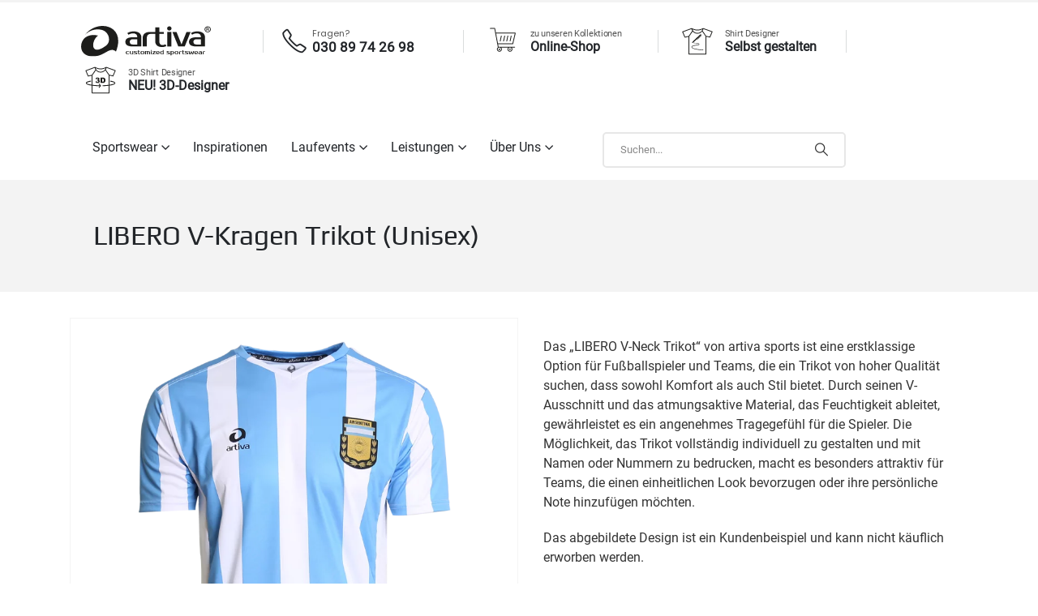

--- FILE ---
content_type: text/html; charset=UTF-8
request_url: https://www.artiva-sports.com/sportswear/libero-v-neck-trikot
body_size: 53423
content:
	<!DOCTYPE html>
	<html class=""  lang="de-DE" prefix="og: https://ogp.me/ns#">
	<head>
		<meta http-equiv="X-UA-Compatible" content="IE=edge" />
		<meta http-equiv="Content-Type" content="text/html; charset=UTF-8" />
		<meta name="viewport" content="width=device-width, initial-scale=1, minimum-scale=1" />

		<link rel="profile" href="https://gmpg.org/xfn/11" />
		<link rel="pingback" href="https://www.artiva-sports.com/xmlrpc.php" />
		<link rel="alternate" hreflang="de" href="https://www.artiva-sports.com/sportswear/libero-v-neck-trikot" />
<link rel="alternate" hreflang="en" href="https://www.artiva-sports.com/en/sportswear/libero-v-neck-jersey-unisex" />
<link rel="alternate" hreflang="x-default" href="https://www.artiva-sports.com/sportswear/libero-v-neck-trikot" />

<!-- Suchmaschinen-Optimierung durch Rank Math PRO - https://rankmath.com/ -->
<title>LIBERO V-Kragen Trikot (Unisex) - artiva sports</title>
<meta name="description" content="Das &quot;LIBERO V-Neck Trikot&quot; von artiva sports ist eine erstklassige Option für Fußballspieler und Teams, die ein Trikot von hoher Qualität suchen, dass sowohl"/>
<meta name="robots" content="follow, index, max-snippet:-1, max-video-preview:-1, max-image-preview:large"/>
<link rel="canonical" href="https://www.artiva-sports.com/sportswear/libero-v-neck-trikot" />
<meta property="og:locale" content="de_DE" />
<meta property="og:type" content="product" />
<meta property="og:title" content="LIBERO V-Kragen Trikot (Unisex) - artiva sports" />
<meta property="og:description" content="Das &quot;LIBERO V-Neck Trikot&quot; von artiva sports ist eine erstklassige Option für Fußballspieler und Teams, die ein Trikot von hoher Qualität suchen, dass sowohl" />
<meta property="og:url" content="https://www.artiva-sports.com/sportswear/libero-v-neck-trikot" />
<meta property="og:site_name" content="artiva sports" />
<meta property="og:updated_time" content="2024-04-19T16:49:06+02:00" />
<meta property="og:image" content="https://www.artiva-sports.com/wp-content/uploads/2023/11/Argentinien_Footballshirt_men_front-1.png" />
<meta property="og:image:secure_url" content="https://www.artiva-sports.com/wp-content/uploads/2023/11/Argentinien_Footballshirt_men_front-1.png" />
<meta property="og:image:width" content="1200" />
<meta property="og:image:height" content="1200" />
<meta property="og:image:alt" content="LIBERO V-Neck Trikot Herrenschnitt" />
<meta property="og:image:type" content="image/png" />
<meta property="product:price:currency" content="EUR" />
<meta property="product:availability" content="instock" />
<meta name="twitter:card" content="summary_large_image" />
<meta name="twitter:title" content="LIBERO V-Kragen Trikot (Unisex) - artiva sports" />
<meta name="twitter:description" content="Das &quot;LIBERO V-Neck Trikot&quot; von artiva sports ist eine erstklassige Option für Fußballspieler und Teams, die ein Trikot von hoher Qualität suchen, dass sowohl" />
<meta name="twitter:image" content="https://www.artiva-sports.com/wp-content/uploads/2023/11/Argentinien_Footballshirt_men_front-1.png" />
<meta name="twitter:label1" content="Preis" />
<meta name="twitter:data1" content="0,00&nbsp;&euro;" />
<meta name="twitter:label2" content="Verfügbarkeit" />
<meta name="twitter:data2" content="Vorrätig" />
<!-- /Rank Math WordPress SEO Plugin -->

<link rel='dns-prefetch' href='//www.artiva-sports.com' />
<link rel="alternate" type="application/rss+xml" title="artiva sports &raquo; Feed" href="https://www.artiva-sports.com/feed" />
<link rel="alternate" type="application/rss+xml" title="artiva sports &raquo; Kommentar-Feed" href="https://www.artiva-sports.com/comments/feed" />
<link rel="alternate" type="text/calendar" title="artiva sports &raquo; iCal Feed" href="https://www.artiva-sports.com/firmenlauf-kalender-2026/?ical=1" />
<script consent-skip-blocker="1" data-skip-lazy-load="js-extra"  data-cfasync="false">
(function () {
  // Web Font Loader compatibility (https://github.com/typekit/webfontloader)
  var modules = {
    typekit: "https://use.typekit.net",
    google: "https://fonts.googleapis.com/"
  };

  var load = function (config) {
    setTimeout(function () {
      var a = window.consentApi;

      // Only when blocker is active
      if (a) {
        // Iterate all modules and handle in a single `WebFont.load`
        Object.keys(modules).forEach(function (module) {
          var newConfigWithoutOtherModules = JSON.parse(
            JSON.stringify(config)
          );
          Object.keys(modules).forEach(function (toRemove) {
            if (toRemove !== module) {
              delete newConfigWithoutOtherModules[toRemove];
            }
          });

          if (newConfigWithoutOtherModules[module]) {
            a.unblock(modules[module]).then(function () {
              var originalLoad = window.WebFont.load;
              if (originalLoad !== load) {
                originalLoad(newConfigWithoutOtherModules);
              }
            });
          }
        });
      }
    }, 0);
  };

  if (!window.WebFont) {
    window.WebFont = {
      load: load
    };
  }
})();
</script><script consent-skip-blocker="1" data-skip-lazy-load="js-extra"  data-cfasync="false">
(function(w,d){w[d]=w[d]||[];w.gtag=function(){w[d].push(arguments)}})(window,"dataLayer");
</script><script consent-skip-blocker="1" data-skip-lazy-load="js-extra"  data-cfasync="false">
(function(w,d){w[d]=w[d]||[];w.gtag=function(){w[d].push(arguments)}})(window,"dataLayer");
</script><script consent-skip-blocker="1" data-skip-lazy-load="js-extra"  data-cfasync="false">
(function(w,d){w[d]=w[d]||[];w.gtag=function(){w[d].push(arguments)}})(window,"dataLayer");
</script><script consent-skip-blocker="1" data-skip-lazy-load="js-extra"  data-cfasync="false">window.gtag && (()=>{gtag('set', 'url_passthrough', false);
gtag('set', 'ads_data_redaction', true);
for (const d of [{"ad_storage":"denied","ad_user_data":"denied","ad_personalization":"denied","analytics_storage":"denied","functionality_storage":"denied","personalization_storage":"denied","security_storage":"denied","hcaptcha":"denied","google-fonts":"denied","youtube":"denied","google-analytics-analytics-4":"denied","google-ads-conversion-tracking":"denied","wait_for_update":1000}]) {
	gtag('consent', 'default', d);
}})()</script><style>[consent-id]:not(.rcb-content-blocker):not([consent-transaction-complete]):not([consent-visual-use-parent^="children:"]):not([consent-confirm]){opacity:0!important;}
.rcb-content-blocker+.rcb-content-blocker-children-fallback~*{display:none!important;}</style><script data-cfasync="false" src="https://www.artiva-sports.com/wp-content/a90aeb4e7dcfa25a53d47201c56a0d16/dist/1150259915.js?ver=d0a9e67d7481025d345fb9f698655441" id="real-cookie-banner-pro-vendor-real-cookie-banner-pro-banner-js"></script>
<script type="application/json" data-skip-lazy-load="js-extra" data-skip-moving="true" data-no-defer nitro-exclude data-alt-type="application/ld+json" data-dont-merge data-wpmeteor-nooptimize="true" data-cfasync="false" id="a963aaef43111bb90af63b927dc709adf1-js-extra">{"slug":"real-cookie-banner-pro","textDomain":"real-cookie-banner","version":"5.2.10","restUrl":"https:\/\/www.artiva-sports.com\/wp-json\/real-cookie-banner\/v1\/","restNamespace":"real-cookie-banner\/v1","restPathObfuscateOffset":"b3b00805e1a354de","restRoot":"https:\/\/www.artiva-sports.com\/wp-json\/","restQuery":{"_v":"5.2.10","_locale":"user","_dataLocale":"de"},"restNonce":"f1c5cfeaca","restRecreateNonceEndpoint":"https:\/\/www.artiva-sports.com\/wp-admin\/admin-ajax.php?action=rest-nonce","publicUrl":"https:\/\/www.artiva-sports.com\/wp-content\/plugins\/real-cookie-banner-pro\/public\/","chunkFolder":"dist","chunksLanguageFolder":"https:\/\/www.artiva-sports.com\/wp-content\/languages\/mo-cache\/real-cookie-banner-pro\/","chunks":{"chunk-config-tab-blocker.lite.js":["de_DE-83d48f038e1cf6148175589160cda67e","de_DE-e5c2f3318cd06f18a058318f5795a54b","de_DE-76129424d1eb6744d17357561a128725","de_DE-d3d8ada331df664d13fa407b77bc690b"],"chunk-config-tab-blocker.pro.js":["de_DE-ddf5ae983675e7b6eec2afc2d53654a2","de_DE-487d95eea292aab22c80aa3ae9be41f0","de_DE-ab0e642081d4d0d660276c9cebfe9f5d","de_DE-0f5f6074a855fa677e6086b82145bd50"],"chunk-config-tab-consent.lite.js":["de_DE-3823d7521a3fc2857511061e0d660408"],"chunk-config-tab-consent.pro.js":["de_DE-9cb9ecf8c1e8ce14036b5f3a5e19f098"],"chunk-config-tab-cookies.lite.js":["de_DE-1a51b37d0ef409906245c7ed80d76040","de_DE-e5c2f3318cd06f18a058318f5795a54b","de_DE-76129424d1eb6744d17357561a128725"],"chunk-config-tab-cookies.pro.js":["de_DE-572ee75deed92e7a74abba4b86604687","de_DE-487d95eea292aab22c80aa3ae9be41f0","de_DE-ab0e642081d4d0d660276c9cebfe9f5d"],"chunk-config-tab-dashboard.lite.js":["de_DE-f843c51245ecd2b389746275b3da66b6"],"chunk-config-tab-dashboard.pro.js":["de_DE-ae5ae8f925f0409361cfe395645ac077"],"chunk-config-tab-import.lite.js":["de_DE-66df94240f04843e5a208823e466a850"],"chunk-config-tab-import.pro.js":["de_DE-e5fee6b51986d4ff7a051d6f6a7b076a"],"chunk-config-tab-licensing.lite.js":["de_DE-e01f803e4093b19d6787901b9591b5a6"],"chunk-config-tab-licensing.pro.js":["de_DE-4918ea9704f47c2055904e4104d4ffba"],"chunk-config-tab-scanner.lite.js":["de_DE-b10b39f1099ef599835c729334e38429"],"chunk-config-tab-scanner.pro.js":["de_DE-752a1502ab4f0bebfa2ad50c68ef571f"],"chunk-config-tab-settings.lite.js":["de_DE-37978e0b06b4eb18b16164a2d9c93a2c"],"chunk-config-tab-settings.pro.js":["de_DE-e59d3dcc762e276255c8989fbd1f80e3"],"chunk-config-tab-tcf.lite.js":["de_DE-4f658bdbf0aa370053460bc9e3cd1f69","de_DE-e5c2f3318cd06f18a058318f5795a54b","de_DE-d3d8ada331df664d13fa407b77bc690b"],"chunk-config-tab-tcf.pro.js":["de_DE-e1e83d5b8a28f1f91f63b9de2a8b181a","de_DE-487d95eea292aab22c80aa3ae9be41f0","de_DE-0f5f6074a855fa677e6086b82145bd50"]},"others":{"customizeValuesBanner":"{\"layout\":{\"type\":\"banner\",\"maxHeightEnabled\":true,\"maxHeight\":185,\"dialogMaxWidth\":530,\"dialogPosition\":\"middleCenter\",\"dialogMargin\":[0,0,0,0],\"bannerPosition\":\"bottom\",\"bannerMaxWidth\":1350,\"dialogBorderRadius\":0,\"borderRadius\":9,\"animationIn\":\"slideInUp\",\"animationInDuration\":500,\"animationInOnlyMobile\":true,\"animationOut\":\"slideOutDown\",\"animationOutDuration\":500,\"animationOutOnlyMobile\":true,\"overlay\":true,\"overlayBg\":\"#3a3a3a\",\"overlayBgAlpha\":19,\"overlayBlur\":0},\"decision\":{\"acceptAll\":\"button\",\"acceptEssentials\":\"button\",\"showCloseIcon\":false,\"acceptIndividual\":\"link\",\"buttonOrder\":\"all,essential,save,individual\",\"showGroups\":false,\"groupsFirstView\":false,\"saveButton\":\"always\"},\"design\":{\"bg\":\"#ffffff\",\"textAlign\":\"justify\",\"linkTextDecoration\":\"underline\",\"borderWidth\":0,\"borderColor\":\"#ffffff\",\"fontSize\":15,\"fontColor\":\"#2b2b2b\",\"fontInheritFamily\":true,\"fontFamily\":\"Arial, Helvetica, sans-serif\",\"fontWeight\":\"normal\",\"boxShadowEnabled\":true,\"boxShadowOffsetX\":0,\"boxShadowOffsetY\":5,\"boxShadowBlurRadius\":2,\"boxShadowSpreadRadius\":0,\"boxShadowColor\":\"#000000\",\"boxShadowColorAlpha\":20},\"headerDesign\":{\"inheritBg\":true,\"bg\":\"#f4f4f4\",\"inheritTextAlign\":true,\"textAlign\":\"center\",\"padding\":[19,30,17,30],\"logo\":\"\",\"logoRetina\":\"\",\"logoMaxHeight\":40,\"logoPosition\":\"left\",\"logoMargin\":[5,15,5,15],\"fontSize\":18,\"fontColor\":\"#2b2b2b\",\"fontInheritFamily\":true,\"fontFamily\":\"Arial, Helvetica, sans-serif\",\"fontWeight\":\"normal\",\"borderWidth\":1,\"borderColor\":\"#f5f5f5\"},\"bodyDesign\":{\"padding\":[20,30,20,30],\"descriptionInheritFontSize\":true,\"descriptionFontSize\":13,\"dottedGroupsInheritFontSize\":true,\"dottedGroupsFontSize\":13,\"dottedGroupsBulletColor\":\"#0274be\",\"teachingsInheritTextAlign\":true,\"teachingsTextAlign\":\"center\",\"teachingsSeparatorActive\":true,\"teachingsSeparatorWidth\":50,\"teachingsSeparatorHeight\":1,\"teachingsSeparatorColor\":\"#0274be\",\"teachingsInheritFontSize\":false,\"teachingsFontSize\":12,\"teachingsInheritFontColor\":false,\"teachingsFontColor\":\"#757575\",\"accordionMargin\":[10,0,5,0],\"accordionPadding\":[5,10,5,10],\"accordionArrowType\":\"outlined\",\"accordionArrowColor\":\"#0274be\",\"accordionBg\":\"#ffffff\",\"accordionActiveBg\":\"#f9f9f9\",\"accordionHoverBg\":\"#efefef\",\"accordionBorderWidth\":1,\"accordionBorderColor\":\"#efefef\",\"accordionTitleFontSize\":12,\"accordionTitleFontColor\":\"#2b2b2b\",\"accordionTitleFontWeight\":\"normal\",\"accordionDescriptionMargin\":[5,0,0,0],\"accordionDescriptionFontSize\":12,\"accordionDescriptionFontColor\":\"#757575\",\"accordionDescriptionFontWeight\":\"normal\",\"acceptAllOneRowLayout\":false,\"acceptAllPadding\":[10,10,10,10],\"acceptAllBg\":\"#0072bf\",\"acceptAllTextAlign\":\"center\",\"acceptAllFontSize\":18,\"acceptAllFontColor\":\"#ffffff\",\"acceptAllFontWeight\":\"normal\",\"acceptAllBorderWidth\":0,\"acceptAllBorderColor\":\"#000000\",\"acceptAllHoverBg\":\"#0264a6\",\"acceptAllHoverFontColor\":\"#ffffff\",\"acceptAllHoverBorderColor\":\"#000000\",\"acceptEssentialsUseAcceptAll\":true,\"acceptEssentialsButtonType\":\"\",\"acceptEssentialsPadding\":[10,10,10,10],\"acceptEssentialsBg\":\"#efefef\",\"acceptEssentialsTextAlign\":\"center\",\"acceptEssentialsFontSize\":18,\"acceptEssentialsFontColor\":\"#0a0a0a\",\"acceptEssentialsFontWeight\":\"normal\",\"acceptEssentialsBorderWidth\":0,\"acceptEssentialsBorderColor\":\"#000000\",\"acceptEssentialsHoverBg\":\"#e8e8e8\",\"acceptEssentialsHoverFontColor\":\"#000000\",\"acceptEssentialsHoverBorderColor\":\"#000000\",\"acceptIndividualPadding\":[5,5,5,5],\"acceptIndividualBg\":\"#ffffff\",\"acceptIndividualTextAlign\":\"center\",\"acceptIndividualFontSize\":16,\"acceptIndividualFontColor\":\"#0168c1\",\"acceptIndividualFontWeight\":\"normal\",\"acceptIndividualBorderWidth\":0,\"acceptIndividualBorderColor\":\"#000000\",\"acceptIndividualHoverBg\":\"#ffffff\",\"acceptIndividualHoverFontColor\":\"#0264a6\",\"acceptIndividualHoverBorderColor\":\"#000000\"},\"footerDesign\":{\"poweredByLink\":false,\"inheritBg\":false,\"bg\":\"#f5f5f5\",\"inheritTextAlign\":true,\"textAlign\":\"center\",\"padding\":[19,30,19,30],\"fontSize\":14,\"fontColor\":\"#3a3a3a\",\"fontInheritFamily\":true,\"fontFamily\":\"Arial, Helvetica, sans-serif\",\"fontWeight\":\"normal\",\"hoverFontColor\":\"#141414\",\"borderWidth\":1,\"borderColor\":\"#efefef\",\"languageSwitcher\":\"disabled\"},\"texts\":{\"headline\":\"\",\"description\":\"Wir verwenden Cookies und \\u00e4hnliche Technologien auf unserer Website und verarbeiten personenbezogene Daten von dir (z.B. IP-Adresse), um z.B. Inhalte und Anzeigen zu personalisieren, Medien von Drittanbietern einzubinden oder Zugriffe auf unsere Website zu analysieren. Die Datenverarbeitung kann auch erst in Folge gesetzter Cookies stattfinden. Wir teilen diese Daten mit Dritten, die wir in den Privatsph\\u00e4re-Einstellungen benennen.<br \\\/><br \\\/>Die Datenverarbeitung kann mit deiner Einwilligung oder auf Basis eines berechtigten Interesses erfolgen, dem du in den Privatsph\\u00e4re-Einstellungen widersprechen kannst. Du hast das Recht, nicht einzuwilligen und deine Einwilligung zu einem sp\\u00e4teren Zeitpunkt zu \\u00e4ndern oder zu widerrufen. Weitere Informationen zur Verwendung deiner Daten findest du in unserer {{privacyPolicy}}Datenschutzerkl\\u00e4rung{{\\\/privacyPolicy}}.\",\"acceptAll\":\"Alle akzeptieren\",\"acceptEssentials\":\"Weiter ohne Einwilligung\",\"acceptIndividual\":\"Privatsph\\u00e4re-Einstellungen individuell festlegen\",\"poweredBy\":\"3\",\"dataProcessingInUnsafeCountries\":\"Einige Services verarbeiten personenbezogene Daten in unsicheren Drittl\\u00e4ndern. Mit deiner Einwilligung stimmst du auch der Datenverarbeitung gekennzeichneter Services gem\\u00e4\\u00df {{legalBasis}} zu, mit Risiken wie unzureichenden Rechtsmitteln, unbefugtem Zugriff durch Beh\\u00f6rden ohne Information oder Widerspruchsm\\u00f6glichkeit, unbefugter Weitergabe an Dritte und unzureichenden Datensicherheitsma\\u00dfnahmen.\",\"ageNoticeBanner\":\"Du bist unter {{minAge}} Jahre alt? Dann kannst du nicht in optionale Services einwilligen. Du kannst deine Eltern oder Erziehungsberechtigten bitten, mit dir in diese Services einzuwilligen.\",\"ageNoticeBlocker\":\"Du bist unter {{minAge}} Jahre alt? Leider darfst du in diesen Service nicht selbst einwilligen, um diese Inhalte zu sehen. Bitte deine Eltern oder Erziehungsberechtigten, in den Service mit dir einzuwilligen!\",\"listServicesNotice\":\"Wenn du alle Services akzeptierst, erlaubst du, dass {{services}} geladen werden. Diese sind nach ihrem Zweck in Gruppen {{serviceGroups}} unterteilt (Zugeh\\u00f6rigkeit durch hochgestellte Zahlen gekennzeichnet).\",\"listServicesLegitimateInterestNotice\":\"Au\\u00dferdem werden {{services}} auf der Grundlage eines berechtigten Interesses geladen.\",\"tcfStacksCustomName\":\"Services mit verschiedenen Zwecken au\\u00dferhalb des TCF-Standards\",\"tcfStacksCustomDescription\":\"Services, die Einwilligungen nicht \\u00fcber den TCF-Standard, sondern \\u00fcber andere Technologien teilen. Diese werden nach ihrem Zweck in mehrere Gruppen unterteilt. Einige davon werden aufgrund eines berechtigten Interesses genutzt (z.B. Gefahrenabwehr), andere werden nur mit deiner Einwilligung genutzt. Details zu den einzelnen Gruppen und Zwecken der Services findest du in den individuellen Privatsph\\u00e4re-Einstellungen.\",\"consentForwardingExternalHosts\":\"Deine Einwilligung gilt auch auf {{websites}}.\",\"blockerHeadline\":\"{{name}} aufgrund von Privatsph\\u00e4re-Einstellungen blockiert\",\"blockerLinkShowMissing\":\"Zeige alle Services, in die du noch einwilligen musst\",\"blockerLoadButton\":\"Services akzeptieren und Inhalte laden\",\"blockerAcceptInfo\":\"Wenn du die blockierten Inhalte l\\u00e4dst, werden deine Datenschutzeinstellungen angepasst. Inhalte aus diesem Service werden in Zukunft nicht mehr blockiert.\",\"stickyHistory\":\"Historie der Privatsph\\u00e4re-Einstellungen\",\"stickyRevoke\":\"Einwilligungen widerrufen\",\"stickyRevokeSuccessMessage\":\"Du hast die Einwilligung f\\u00fcr Services mit dessen Cookies und Verarbeitung personenbezogener Daten erfolgreich widerrufen. Die Seite wird jetzt neu geladen!\",\"stickyChange\":\"Privatsph\\u00e4re-Einstellungen \\u00e4ndern\"},\"individualLayout\":{\"inheritDialogMaxWidth\":false,\"dialogMaxWidth\":970,\"inheritBannerMaxWidth\":false,\"bannerMaxWidth\":950,\"descriptionTextAlign\":\"left\"},\"group\":{\"checkboxBg\":\"#f0f0f0\",\"checkboxBorderWidth\":1,\"checkboxBorderColor\":\"#c6c6c6\",\"checkboxActiveColor\":\"#ffffff\",\"checkboxActiveBg\":\"#0274be\",\"checkboxActiveBorderColor\":\"#0264a6\",\"groupInheritBg\":true,\"groupBg\":\"#f4f4f4\",\"groupPadding\":[20,20,20,20],\"groupSpacing\":10,\"groupBorderRadius\":0,\"groupBorderWidth\":1,\"groupBorderColor\":\"#c6c6c6\",\"headlineFontSize\":16,\"headlineFontWeight\":\"normal\",\"headlineFontColor\":\"#2b2b2b\",\"descriptionFontSize\":14,\"descriptionFontColor\":\"#757575\",\"linkColor\":\"#757575\",\"linkHoverColor\":\"#2b2b2b\",\"detailsHideLessRelevant\":true},\"saveButton\":{\"useAcceptAll\":true,\"type\":\"button\",\"padding\":[10,10,10,10],\"bg\":\"#efefef\",\"textAlign\":\"center\",\"fontSize\":18,\"fontColor\":\"#0a0a0a\",\"fontWeight\":\"normal\",\"borderWidth\":0,\"borderColor\":\"#000000\",\"hoverBg\":\"#e8e8e8\",\"hoverFontColor\":\"#000000\",\"hoverBorderColor\":\"#000000\"},\"individualTexts\":{\"headline\":\"Individuelle Privatsph\\u00e4re-Einstellungen\",\"description\":\"Wir verwenden Cookies und \\u00e4hnliche Technologien auf unserer Website und verarbeiten personenbezogene Daten von dir (z.B. IP-Adresse), um z.B. Inhalte und Anzeigen zu personalisieren, Medien von Drittanbietern einzubinden oder Zugriffe auf unsere Website zu analysieren. Die Datenverarbeitung kann auch erst in Folge gesetzter Cookies stattfinden. Wir teilen diese Daten mit Dritten, die wir in den Privatsph\\u00e4re-Einstellungen benennen.<br \\\/><br \\\/>Die Datenverarbeitung kann mit deiner Einwilligung oder auf Basis eines berechtigten Interesses erfolgen, dem du in den Privatsph\\u00e4re-Einstellungen widersprechen kannst. Du hast das Recht, nicht einzuwilligen und deine Einwilligung zu einem sp\\u00e4teren Zeitpunkt zu \\u00e4ndern oder zu widerrufen. Weitere Informationen zur Verwendung deiner Daten findest du in unserer {{privacyPolicy}}Datenschutzerkl\\u00e4rung{{\\\/privacyPolicy}}.<br \\\/><br \\\/>Im Folgenden findest du eine \\u00dcbersicht \\u00fcber alle Services, die von dieser Website genutzt werden. Du kannst dir detaillierte Informationen zu jedem Service ansehen und ihm einzeln zustimmen oder von deinem Widerspruchsrecht Gebrauch machen.\",\"save\":\"Individuelle Auswahlen speichern\",\"showMore\":\"Service-Informationen anzeigen\",\"hideMore\":\"Service-Informationen ausblenden\",\"postamble\":\"\"},\"mobile\":{\"enabled\":true,\"maxHeight\":400,\"hideHeader\":false,\"alignment\":\"bottom\",\"scalePercent\":90,\"scalePercentVertical\":-50},\"sticky\":{\"enabled\":false,\"animationsEnabled\":true,\"alignment\":\"left\",\"bubbleBorderRadius\":50,\"icon\":\"fingerprint\",\"iconCustom\":\"\",\"iconCustomRetina\":\"\",\"iconSize\":30,\"iconColor\":\"#ffffff\",\"bubbleMargin\":[10,20,20,20],\"bubblePadding\":15,\"bubbleBg\":\"#15779b\",\"bubbleBorderWidth\":0,\"bubbleBorderColor\":\"#10556f\",\"boxShadowEnabled\":true,\"boxShadowOffsetX\":0,\"boxShadowOffsetY\":2,\"boxShadowBlurRadius\":5,\"boxShadowSpreadRadius\":1,\"boxShadowColor\":\"#105b77\",\"boxShadowColorAlpha\":40,\"bubbleHoverBg\":\"#ffffff\",\"bubbleHoverBorderColor\":\"#000000\",\"hoverIconColor\":\"#000000\",\"hoverIconCustom\":\"\",\"hoverIconCustomRetina\":\"\",\"menuFontSize\":16,\"menuBorderRadius\":5,\"menuItemSpacing\":10,\"menuItemPadding\":[5,10,5,10]},\"customCss\":{\"css\":\"\",\"antiAdBlocker\":\"y\"}}","isPro":true,"showProHints":false,"proUrl":"https:\/\/devowl.io\/de\/go\/real-cookie-banner?source=rcb-lite","showLiteNotice":false,"frontend":{"groups":"[{\"id\":318,\"name\":\"Essenziell\",\"slug\":\"essenziell\",\"description\":\"Essenzielle Services sind f\\u00fcr die grundlegende Funktionalit\\u00e4t der Website erforderlich. Sie enthalten nur technisch notwendige Services. Diesen Services kann nicht widersprochen werden.\",\"isEssential\":true,\"isDefault\":true,\"items\":[{\"id\":24276,\"name\":\"hCaptcha\",\"purpose\":\"hCaptcha ist eine L\\u00f6sung zur Erkennung von Bots, z. B. bei der Eingabe von Daten in Online-Formulare, und zur Vermeidung von Spam. Es werden keine Cookies im technischen Sinne auf dem Client des Nutzers gesetzt, jedoch werden technische und personenbezogene Daten wie z. B. die IP-Adresse vom Client an den Server des Dienstanbieters \\u00fcbertragen, um die Nutzung des Dienstes zu erm\\u00f6glichen.\",\"providerContact\":{\"phone\":\"+1800 952 5210\",\"email\":\"\\u200dsupport@hcaptcha.com\",\"link\":\"\"},\"isProviderCurrentWebsite\":false,\"provider\":\"Intuition Machines, Inc., 350 Alabama St,, San Francisco, CA 94110, USA\",\"uniqueName\":\"hcaptcha\",\"isEmbeddingOnlyExternalResources\":true,\"legalBasis\":\"consent\",\"dataProcessingInCountries\":[\"US\"],\"dataProcessingInCountriesSpecialTreatments\":[\"standard-contractual-clauses\"],\"technicalDefinitions\":[],\"codeDynamics\":[],\"providerPrivacyPolicyUrl\":\"https:\\\/\\\/www.hcaptcha.com\\\/privacy\",\"providerLegalNoticeUrl\":\"\",\"tagManagerOptInEventName\":\"\",\"tagManagerOptOutEventName\":\"\",\"googleConsentModeConsentTypes\":[],\"executePriority\":10,\"codeOptIn\":\"\",\"executeCodeOptInWhenNoTagManagerConsentIsGiven\":false,\"codeOptOut\":\"\",\"executeCodeOptOutWhenNoTagManagerConsentIsGiven\":false,\"deleteTechnicalDefinitionsAfterOptOut\":false,\"codeOnPageLoad\":\"\",\"presetId\":\"hcaptcha\"},{\"id\":23184,\"name\":\"Real Cookie Banner\",\"purpose\":\"Real Cookie Banner bittet Website-Besucher um die Einwilligung zum Setzen von Cookies und zur Verarbeitung personenbezogener Daten. Dazu wird jedem Website-Besucher eine UUID (pseudonyme Identifikation des Nutzers) zugewiesen, die bis zum Ablauf des Cookies zur Speicherung der Einwilligung g\\u00fcltig ist. Cookies werden dazu verwendet, um zu testen, ob Cookies gesetzt werden k\\u00f6nnen, um Referenz auf die dokumentierte Einwilligung zu speichern, um zu speichern, in welche Services aus welchen Service-Gruppen der Besucher eingewilligt hat, und, falls Einwilligung nach dem Transparency &amp; Consent Framework (TCF) eingeholt werden, um die Einwilligungen in TCF Partner, Zwecke, besondere Zwecke, Funktionen und besondere Funktionen zu speichern. Im Rahmen der Darlegungspflicht nach DSGVO wird die erhobene Einwilligung vollumf\\u00e4nglich dokumentiert. Dazu z\\u00e4hlt neben den Services und Service-Gruppen, in welche der Besucher eingewilligt hat, und falls Einwilligung nach dem TCF Standard eingeholt werden, in welche TCF Partner, Zwecke und Funktionen der Besucher eingewilligt hat, alle Einstellungen des Cookie Banners zum Zeitpunkt der Einwilligung als auch die technischen Umst\\u00e4nde (z.B. Gr\\u00f6\\u00dfe des Sichtbereichs bei der Einwilligung) und die Nutzerinteraktionen (z.B. Klick auf Buttons), die zur Einwilligung gef\\u00fchrt haben. Die Einwilligung wird pro Sprache einmal erhoben.\",\"providerContact\":{\"phone\":\"\",\"email\":\"\",\"link\":\"\"},\"isProviderCurrentWebsite\":true,\"provider\":\"\",\"uniqueName\":\"\",\"isEmbeddingOnlyExternalResources\":false,\"legalBasis\":\"legal-requirement\",\"dataProcessingInCountries\":[],\"dataProcessingInCountriesSpecialTreatments\":[],\"technicalDefinitions\":[{\"type\":\"http\",\"name\":\"real_cookie_banner*\",\"host\":\".artiva-sports.com\",\"duration\":365,\"durationUnit\":\"d\",\"isSessionDuration\":false,\"purpose\":\"Eindeutiger Identifikator f\\u00fcr die Einwilligung, aber nicht f\\u00fcr den Website-Besucher. Revisionshash f\\u00fcr die Einstellungen des Cookie-Banners (Texte, Farben, Funktionen, Servicegruppen, Dienste, Content Blocker usw.). IDs f\\u00fcr eingewilligte Services und Service-Gruppen.\"},{\"type\":\"http\",\"name\":\"real_cookie_banner*-tcf\",\"host\":\".artiva-sports.com\",\"duration\":365,\"durationUnit\":\"d\",\"isSessionDuration\":false,\"purpose\":\"Im Rahmen von TCF gesammelte Einwilligungen, die im TC-String-Format gespeichert werden, einschlie\\u00dflich TCF-Vendoren, -Zwecke, -Sonderzwecke, -Funktionen und -Sonderfunktionen.\"},{\"type\":\"http\",\"name\":\"real_cookie_banner*-gcm\",\"host\":\".artiva-sports.com\",\"duration\":365,\"durationUnit\":\"d\",\"isSessionDuration\":false,\"purpose\":\"Die im Google Consent Mode gesammelten Einwilligungen in die verschiedenen Einwilligungstypen (Zwecke) werden f\\u00fcr alle mit dem Google Consent Mode kompatiblen Services gespeichert.\"},{\"type\":\"http\",\"name\":\"real_cookie_banner-test\",\"host\":\".artiva-sports.com\",\"duration\":365,\"durationUnit\":\"d\",\"isSessionDuration\":false,\"purpose\":\"Cookie, der gesetzt wurde, um die Funktionalit\\u00e4t von HTTP-Cookies zu testen. Wird sofort nach dem Test gel\\u00f6scht.\"},{\"type\":\"local\",\"name\":\"real_cookie_banner*\",\"host\":\"https:\\\/\\\/www.artiva-sports.com\",\"duration\":1,\"durationUnit\":\"d\",\"isSessionDuration\":false,\"purpose\":\"Eindeutiger Identifikator f\\u00fcr die Einwilligung, aber nicht f\\u00fcr den Website-Besucher. Revisionshash f\\u00fcr die Einstellungen des Cookie-Banners (Texte, Farben, Funktionen, Service-Gruppen, Services, Content Blocker usw.). IDs f\\u00fcr eingewilligte Services und Service-Gruppen. Wird nur solange gespeichert, bis die Einwilligung auf dem Website-Server dokumentiert ist.\"},{\"type\":\"local\",\"name\":\"real_cookie_banner*-tcf\",\"host\":\"https:\\\/\\\/www.artiva-sports.com\",\"duration\":1,\"durationUnit\":\"d\",\"isSessionDuration\":false,\"purpose\":\"Im Rahmen von TCF gesammelte Einwilligungen werden im TC-String-Format gespeichert, einschlie\\u00dflich TCF Vendoren, Zwecke, besondere Zwecke, Funktionen und besondere Funktionen. Wird nur solange gespeichert, bis die Einwilligung auf dem Website-Server dokumentiert ist.\"},{\"type\":\"local\",\"name\":\"real_cookie_banner*-gcm\",\"host\":\"https:\\\/\\\/www.artiva-sports.com\",\"duration\":1,\"durationUnit\":\"d\",\"isSessionDuration\":false,\"purpose\":\"Im Rahmen des Google Consent Mode erfasste Einwilligungen werden f\\u00fcr alle mit dem Google Consent Mode kompatiblen Services in Einwilligungstypen (Zwecke) gespeichert. Wird nur solange gespeichert, bis die Einwilligung auf dem Website-Server dokumentiert ist.\"},{\"type\":\"local\",\"name\":\"real_cookie_banner-consent-queue*\",\"host\":\"https:\\\/\\\/www.artiva-sports.com\",\"duration\":1,\"durationUnit\":\"d\",\"isSessionDuration\":false,\"purpose\":\"Lokale Zwischenspeicherung (Caching) der Auswahl im Cookie-Banner, bis der Server die Einwilligung dokumentiert; Dokumentation periodisch oder bei Seitenwechseln versucht, wenn der Server nicht verf\\u00fcgbar oder \\u00fcberlastet ist.\"}],\"codeDynamics\":[],\"providerPrivacyPolicyUrl\":\"\",\"providerLegalNoticeUrl\":\"\",\"tagManagerOptInEventName\":\"\",\"tagManagerOptOutEventName\":\"\",\"googleConsentModeConsentTypes\":[],\"executePriority\":10,\"codeOptIn\":\"\",\"executeCodeOptInWhenNoTagManagerConsentIsGiven\":false,\"codeOptOut\":\"\",\"executeCodeOptOutWhenNoTagManagerConsentIsGiven\":false,\"deleteTechnicalDefinitionsAfterOptOut\":false,\"codeOnPageLoad\":\"\",\"presetId\":\"real-cookie-banner\"}]},{\"id\":320,\"name\":\"Funktional\",\"slug\":\"funktional\",\"description\":\"Funktionale Services sind notwendig, um \\u00fcber die wesentliche Funktionalit\\u00e4t der Website hinausgehende Features wie h\\u00fcbschere Schriftarten, Videowiedergabe oder interaktive Web 2.0-Features bereitzustellen. Inhalte von z.B. Video- und Social Media-Plattformen sind standardm\\u00e4\\u00dfig gesperrt und k\\u00f6nnen zugestimmt werden. Wenn dem Service zugestimmt wird, werden diese Inhalte automatisch ohne weitere manuelle Einwilligung geladen.\",\"isEssential\":false,\"isDefault\":true,\"items\":[{\"id\":23200,\"name\":\"Google Fonts\",\"purpose\":\"Google Fonts erm\\u00f6glicht die Integration von Schriftarten in Websites, um die Website zu verbessern, ohne dass die Schriftarten auf deinem Ger\\u00e4t installiert werden m\\u00fcssen. Dies erfordert die Verarbeitung der IP-Adresse und der Metadaten des Nutzers. Auf dem Client des Nutzers werden keine Cookies oder Cookie-\\u00e4hnliche Technologien gesetzt. Die Daten k\\u00f6nnen verwendet werden, um die besuchten Websites zu erfassen, und sie k\\u00f6nnen verwendet werden, um die Dienste von Google zu verbessern. Sie k\\u00f6nnen auch zur Profilerstellung verwendet werden, z. B. um dir personalisierte Dienste anzubieten, wie Werbung auf der Grundlage deiner Interessen oder Empfehlungen. Google stellt personenbezogene Daten seinen verbundenen Unternehmen und anderen vertrauensw\\u00fcrdigen Unternehmen oder Personen zur Verf\\u00fcgung, die diese Daten auf der Grundlage der Anweisungen von Google und in \\u00dcbereinstimmung mit den Datenschutzbestimmungen von Google f\\u00fcr sie verarbeiten.\",\"providerContact\":{\"phone\":\"+353 1 543 1000\",\"email\":\"dpo-google@google.com\",\"link\":\"https:\\\/\\\/support.google.com\\\/\"},\"isProviderCurrentWebsite\":false,\"provider\":\"Google Ireland Limited, Gordon House, Barrow Street, Dublin 4, Irland\",\"uniqueName\":\"google-fonts\",\"isEmbeddingOnlyExternalResources\":true,\"legalBasis\":\"consent\",\"dataProcessingInCountries\":[\"US\",\"IE\",\"AU\",\"BE\",\"BR\",\"CA\",\"CL\",\"FI\",\"FR\",\"DE\",\"HK\",\"IN\",\"ID\",\"IL\",\"IT\",\"JP\",\"KR\",\"NL\",\"PL\",\"QA\",\"SG\",\"ES\",\"CH\",\"TW\",\"GB\"],\"dataProcessingInCountriesSpecialTreatments\":[\"provider-is-self-certified-trans-atlantic-data-privacy-framework\"],\"technicalDefinitions\":[],\"codeDynamics\":[],\"providerPrivacyPolicyUrl\":\"https:\\\/\\\/policies.google.com\\\/privacy\",\"providerLegalNoticeUrl\":\"https:\\\/\\\/www.google.de\\\/contact\\\/impressum.html\",\"tagManagerOptInEventName\":\"\",\"tagManagerOptOutEventName\":\"\",\"googleConsentModeConsentTypes\":[],\"executePriority\":10,\"codeOptIn\":\"\",\"executeCodeOptInWhenNoTagManagerConsentIsGiven\":false,\"codeOptOut\":\"\",\"executeCodeOptOutWhenNoTagManagerConsentIsGiven\":false,\"deleteTechnicalDefinitionsAfterOptOut\":false,\"codeOnPageLoad\":\"base64-encoded:[base64]\",\"presetId\":\"google-fonts\"},{\"id\":23194,\"name\":\"Google Tag Manager\",\"purpose\":\"Google Tag Manager ist ein Dienst zur Verwaltung von Tags, die durch ein bestimmtes Ereignis ausgel\\u00f6st werden, welche ein drittes Script einf\\u00fcgen oder Daten an einen dritten Dienst senden. Auf dem Client-Ger\\u00e4t des Nutzers werden keine Cookies im technischen Sinne gesetzt, aber es werden technische und pers\\u00f6nliche Daten wie z.B. die IP-Adresse vom Client an den Server des Diensteanbieters \\u00fcbertragen, um die Nutzung des Dienstes zu erm\\u00f6glichen. Google Tag Manager erm\\u00f6glicht es sogenannte Tags (z. B. Einbindung von Drittanbieter-Services, Erfassung von Ereignissen, Weiterleitung von erhobenen Daten zwischen verschiedenen Services und \\u00e4hnliches) zu konfigurieren und verwalten. Dazu m\\u00fcssen die IP-Adresse und die Metadaten des Nutzers verarbeitet werden. Die Daten werden verarbeitet, um die Funktionalit\\u00e4ten des Google Tag Managers bereitstellen zu k\\u00f6nnen und um die Dienstleistungen von Google zu verbessern. Google gibt personenbezogene Daten an seine verbundenen Unternehmen und andere vertrauensw\\u00fcrdige Unternehmen oder Personen weiter, die diese Daten auf der Grundlage der Anweisungen von Google und in \\u00dcbereinstimmung mit den Datenschutzbestimmungen von Google f\\u00fcr sie verarbeiten.\",\"providerContact\":{\"phone\":\"+353 1 543 1000\",\"email\":\"dpo-google@google.com\",\"link\":\"https:\\\/\\\/support.google.com\\\/\"},\"isProviderCurrentWebsite\":false,\"provider\":\"Google Ireland Limited, Gordon House, Barrow Street, Dublin 4, Irland\",\"uniqueName\":\"gtm\",\"isEmbeddingOnlyExternalResources\":true,\"legalBasis\":\"consent\",\"dataProcessingInCountries\":[\"US\",\"IE\",\"AU\",\"BE\",\"BR\",\"CA\",\"CL\",\"FI\",\"FR\",\"DE\",\"HK\",\"IN\",\"ID\",\"IL\",\"IT\",\"JP\",\"KR\",\"NL\",\"PL\",\"QA\",\"SG\",\"ES\",\"CH\",\"TW\",\"GB\"],\"dataProcessingInCountriesSpecialTreatments\":[\"standard-contractual-clauses\",\"provider-is-self-certified-trans-atlantic-data-privacy-framework\"],\"technicalDefinitions\":[],\"codeDynamics\":{\"gtmContainerId\":\"GTM-NTXCXLW2\"},\"providerPrivacyPolicyUrl\":\"https:\\\/\\\/policies.google.com\\\/privacy\",\"providerLegalNoticeUrl\":\"https:\\\/\\\/www.google.de\\\/contact\\\/impressum.html\",\"tagManagerOptInEventName\":\"\",\"tagManagerOptOutEventName\":\"\",\"googleConsentModeConsentTypes\":[],\"executePriority\":10,\"codeOptIn\":\"base64-encoded:[base64]\",\"executeCodeOptInWhenNoTagManagerConsentIsGiven\":false,\"codeOptOut\":\"\",\"executeCodeOptOutWhenNoTagManagerConsentIsGiven\":false,\"deleteTechnicalDefinitionsAfterOptOut\":false,\"codeOnPageLoad\":\"base64-encoded:PHNjcmlwdD4KKGZ1bmN0aW9uKHcsZCl7d1tkXT13W2RdfHxbXTt3Lmd0YWc9ZnVuY3Rpb24oKXt3W2RdLnB1c2goYXJndW1lbnRzKX19KSh3aW5kb3csImRhdGFMYXllciIpOwo8L3NjcmlwdD4=\",\"presetId\":\"gtm\"},{\"id\":23190,\"name\":\"YouTube\",\"purpose\":\"YouTube erm\\u00f6glicht das Einbetten von Inhalten auf Websites, die auf youtube.com ver\\u00f6ffentlicht werden, um die Website mit Videos zu verbessern. Dies erfordert die Verarbeitung der IP-Adresse und der Metadaten des Nutzers. Cookies oder Cookie-\\u00e4hnliche Technologien k\\u00f6nnen gespeichert und ausgelesen werden. Diese k\\u00f6nnen personenbezogene Daten und technische Daten wie Nutzer-IDs, Einwilligungen, Einstellungen des Videoplayers, verbundene Ger\\u00e4te, Interaktionen mit dem Service, Push-Benachrichtigungen und dem genutzten Konto enthalten. Diese Daten k\\u00f6nnen verwendet werden, um besuchte Websites zu erfassen, detaillierte Statistiken \\u00fcber das Nutzerverhalten zu erstellen und um die Dienste von Google zu verbessern. Sie k\\u00f6nnen auch zur Profilerstellung verwendet werden, z. B. um dir personalisierte Dienste anzubieten, wie Werbung auf der Grundlage deiner Interessen oder Empfehlungen. Diese Daten k\\u00f6nnen von Google mit den Daten der auf den Websites von Google (z. B. youtube.com und google.com) eingeloggten Nutzer verkn\\u00fcpft werden. Google stellt personenbezogene Daten seinen verbundenen Unternehmen, anderen vertrauensw\\u00fcrdigen Unternehmen oder Personen zur Verf\\u00fcgung, die diese Daten auf der Grundlage der Anweisungen von Google und in \\u00dcbereinstimmung mit den Datenschutzbestimmungen von Google verarbeiten k\\u00f6nnen.\",\"providerContact\":{\"phone\":\"+1 650 253 0000\",\"email\":\"dpo-google@google.com\",\"link\":\"https:\\\/\\\/support.google.com\\\/\"},\"isProviderCurrentWebsite\":false,\"provider\":\"Google Ireland Limited, Gordon House, Barrow Street, Dublin 4, Irland\",\"uniqueName\":\"youtube\",\"isEmbeddingOnlyExternalResources\":false,\"legalBasis\":\"consent\",\"dataProcessingInCountries\":[\"US\",\"IE\",\"CL\",\"NL\",\"BE\",\"FI\",\"DK\",\"TW\",\"JP\",\"SG\",\"BR\",\"GB\",\"FR\",\"DE\",\"PL\",\"ES\",\"IT\",\"CH\",\"IL\",\"KR\",\"IN\",\"HK\",\"AU\",\"QA\"],\"dataProcessingInCountriesSpecialTreatments\":[\"provider-is-self-certified-trans-atlantic-data-privacy-framework\"],\"technicalDefinitions\":[{\"type\":\"http\",\"name\":\"SIDCC\",\"host\":\".google.com\",\"duration\":1,\"durationUnit\":\"y\",\"isSessionDuration\":false,\"purpose\":\"\"},{\"type\":\"http\",\"name\":\"NID\",\"host\":\".google.com\",\"duration\":6,\"durationUnit\":\"mo\",\"isSessionDuration\":false,\"purpose\":\"\"},{\"type\":\"http\",\"name\":\"SIDCC\",\"host\":\".youtube.com\",\"duration\":1,\"durationUnit\":\"y\",\"isSessionDuration\":false,\"purpose\":\"\"},{\"type\":\"http\",\"name\":\"YSC\",\"host\":\".youtube.com\",\"duration\":0,\"durationUnit\":\"y\",\"isSessionDuration\":true,\"purpose\":\"\"},{\"type\":\"http\",\"name\":\"VISITOR_INFO1_LIVE\",\"host\":\".youtube.com\",\"duration\":6,\"durationUnit\":\"mo\",\"isSessionDuration\":false,\"purpose\":\"\"},{\"type\":\"http\",\"name\":\"PREF\",\"host\":\".youtube.com\",\"duration\":1,\"durationUnit\":\"y\",\"isSessionDuration\":false,\"purpose\":\"\"},{\"type\":\"http\",\"name\":\"LOGIN_INFO\",\"host\":\".youtube.com\",\"duration\":13,\"durationUnit\":\"mo\",\"isSessionDuration\":false,\"purpose\":\"\"},{\"type\":\"http\",\"name\":\"CONSENT\",\"host\":\".youtube.com\",\"duration\":9,\"durationUnit\":\"mo\",\"isSessionDuration\":false,\"purpose\":\"\"},{\"type\":\"http\",\"name\":\"CONSENT\",\"host\":\".google.com\",\"duration\":9,\"durationUnit\":\"mo\",\"isSessionDuration\":false,\"purpose\":\"\"},{\"type\":\"http\",\"name\":\"__Secure-3PAPISID\",\"host\":\".google.com\",\"duration\":13,\"durationUnit\":\"mo\",\"isSessionDuration\":false,\"purpose\":\"\"},{\"type\":\"http\",\"name\":\"SAPISID\",\"host\":\".google.com\",\"duration\":13,\"durationUnit\":\"mo\",\"isSessionDuration\":false,\"purpose\":\"\"},{\"type\":\"http\",\"name\":\"APISID\",\"host\":\".google.com\",\"duration\":13,\"durationUnit\":\"mo\",\"isSessionDuration\":false,\"purpose\":\"\"},{\"type\":\"http\",\"name\":\"HSID\",\"host\":\".google.com\",\"duration\":13,\"durationUnit\":\"mo\",\"isSessionDuration\":false,\"purpose\":\"\"},{\"type\":\"http\",\"name\":\"__Secure-3PSID\",\"host\":\".google.com\",\"duration\":13,\"durationUnit\":\"mo\",\"isSessionDuration\":false,\"purpose\":\"\"},{\"type\":\"http\",\"name\":\"__Secure-3PAPISID\",\"host\":\".youtube.com\",\"duration\":13,\"durationUnit\":\"mo\",\"isSessionDuration\":false,\"purpose\":\"\"},{\"type\":\"http\",\"name\":\"SAPISID\",\"host\":\".youtube.com\",\"duration\":13,\"durationUnit\":\"mo\",\"isSessionDuration\":false,\"purpose\":\"\"},{\"type\":\"http\",\"name\":\"HSID\",\"host\":\".youtube.com\",\"duration\":13,\"durationUnit\":\"mo\",\"isSessionDuration\":false,\"purpose\":\"\"},{\"type\":\"http\",\"name\":\"SSID\",\"host\":\".google.com\",\"duration\":13,\"durationUnit\":\"mo\",\"isSessionDuration\":false,\"purpose\":\"\"},{\"type\":\"http\",\"name\":\"SID\",\"host\":\".google.com\",\"duration\":13,\"durationUnit\":\"mo\",\"isSessionDuration\":false,\"purpose\":\"\"},{\"type\":\"http\",\"name\":\"SSID\",\"host\":\".youtube.com\",\"duration\":13,\"durationUnit\":\"mo\",\"isSessionDuration\":false,\"purpose\":\"\"},{\"type\":\"http\",\"name\":\"APISID\",\"host\":\".youtube.com\",\"duration\":13,\"durationUnit\":\"mo\",\"isSessionDuration\":false,\"purpose\":\"\"},{\"type\":\"http\",\"name\":\"__Secure-3PSID\",\"host\":\".youtube.com\",\"duration\":13,\"durationUnit\":\"mo\",\"isSessionDuration\":false,\"purpose\":\"\"},{\"type\":\"http\",\"name\":\"SID\",\"host\":\".youtube.com\",\"duration\":13,\"durationUnit\":\"mo\",\"isSessionDuration\":false,\"purpose\":\"\"},{\"type\":\"http\",\"name\":\"OTZ\",\"host\":\"www.google.com\",\"duration\":1,\"durationUnit\":\"d\",\"isSessionDuration\":false,\"purpose\":\"\"},{\"type\":\"http\",\"name\":\"IDE\",\"host\":\".doubleclick.net\",\"duration\":9,\"durationUnit\":\"mo\",\"isSessionDuration\":false,\"purpose\":\"\"},{\"type\":\"http\",\"name\":\"SOCS\",\"host\":\".youtube.com\",\"duration\":9,\"durationUnit\":\"mo\",\"isSessionDuration\":false,\"purpose\":\"\"},{\"type\":\"http\",\"name\":\"SOCS\",\"host\":\".google.com\",\"duration\":9,\"durationUnit\":\"mo\",\"isSessionDuration\":false,\"purpose\":\"\"},{\"type\":\"local\",\"name\":\"yt-remote-device-id\",\"host\":\"https:\\\/\\\/www.youtube.com\",\"duration\":1,\"durationUnit\":\"y\",\"isSessionDuration\":false,\"purpose\":\"\"},{\"type\":\"local\",\"name\":\"yt-player-headers-readable\",\"host\":\"https:\\\/\\\/www.youtube.com\",\"duration\":1,\"durationUnit\":\"y\",\"isSessionDuration\":false,\"purpose\":\"\"},{\"type\":\"local\",\"name\":\"ytidb::LAST_RESULT_ENTRY_KEY\",\"host\":\"https:\\\/\\\/www.youtube.com\",\"duration\":1,\"durationUnit\":\"y\",\"isSessionDuration\":false,\"purpose\":\"\"},{\"type\":\"local\",\"name\":\"yt-fullerscreen-edu-button-shown-count\",\"host\":\"https:\\\/\\\/www.youtube.com\",\"duration\":1,\"durationUnit\":\"y\",\"isSessionDuration\":false,\"purpose\":\"\"},{\"type\":\"local\",\"name\":\"yt-remote-connected-devices\",\"host\":\"https:\\\/\\\/www.youtube.com\",\"duration\":1,\"durationUnit\":\"y\",\"isSessionDuration\":false,\"purpose\":\"\"},{\"type\":\"local\",\"name\":\"yt-player-bandwidth\",\"host\":\"https:\\\/\\\/www.youtube.com\",\"duration\":1,\"durationUnit\":\"y\",\"isSessionDuration\":false,\"purpose\":\"\"},{\"type\":\"indexedDb\",\"name\":\"LogsDatabaseV2:*||\",\"host\":\"https:\\\/\\\/www.youtube.com\",\"duration\":1,\"durationUnit\":\"y\",\"isSessionDuration\":false,\"purpose\":\"\"},{\"type\":\"indexedDb\",\"name\":\"ServiceWorkerLogsDatabase\",\"host\":\"https:\\\/\\\/www.youtube.com\",\"duration\":1,\"durationUnit\":\"y\",\"isSessionDuration\":false,\"purpose\":\"\"},{\"type\":\"indexedDb\",\"name\":\"YtldbMeta\",\"host\":\"https:\\\/\\\/www.youtube.com\",\"duration\":1,\"durationUnit\":\"y\",\"isSessionDuration\":false,\"purpose\":\"\"},{\"type\":\"http\",\"name\":\"__Secure-YEC\",\"host\":\".youtube.com\",\"duration\":1,\"durationUnit\":\"y\",\"isSessionDuration\":false,\"purpose\":\"\"},{\"type\":\"http\",\"name\":\"test_cookie\",\"host\":\".doubleclick.net\",\"duration\":1,\"durationUnit\":\"d\",\"isSessionDuration\":false,\"purpose\":\"\"},{\"type\":\"local\",\"name\":\"yt-player-quality\",\"host\":\"https:\\\/\\\/www.youtube.com\",\"duration\":1,\"durationUnit\":\"y\",\"isSessionDuration\":false,\"purpose\":\"\"},{\"type\":\"local\",\"name\":\"yt-player-performance-cap\",\"host\":\"https:\\\/\\\/www.youtube.com\",\"duration\":1,\"durationUnit\":\"y\",\"isSessionDuration\":false,\"purpose\":\"\"},{\"type\":\"local\",\"name\":\"yt-player-volume\",\"host\":\"https:\\\/\\\/www.youtube.com\",\"duration\":1,\"durationUnit\":\"y\",\"isSessionDuration\":false,\"purpose\":\"\"},{\"type\":\"indexedDb\",\"name\":\"PersistentEntityStoreDb:*||\",\"host\":\"https:\\\/\\\/www.youtube.com\",\"duration\":1,\"durationUnit\":\"y\",\"isSessionDuration\":false,\"purpose\":\"\"},{\"type\":\"indexedDb\",\"name\":\"yt-idb-pref-storage:*||\",\"host\":\"https:\\\/\\\/www.youtube.com\",\"duration\":1,\"durationUnit\":\"y\",\"isSessionDuration\":false,\"purpose\":\"\"},{\"type\":\"local\",\"name\":\"yt.innertube::nextId\",\"host\":\"https:\\\/\\\/www.youtube.com\",\"duration\":1,\"durationUnit\":\"y\",\"isSessionDuration\":false,\"purpose\":\"\"},{\"type\":\"local\",\"name\":\"yt.innertube::requests\",\"host\":\"https:\\\/\\\/www.youtube.com\",\"duration\":1,\"durationUnit\":\"y\",\"isSessionDuration\":false,\"purpose\":\"\"},{\"type\":\"local\",\"name\":\"yt-html5-player-modules::subtitlesModuleData::module-enabled\",\"host\":\"https:\\\/\\\/www.youtube.com\",\"duration\":1,\"durationUnit\":\"y\",\"isSessionDuration\":false,\"purpose\":\"\"},{\"type\":\"session\",\"name\":\"yt-remote-session-app\",\"host\":\"https:\\\/\\\/www.youtube.com\",\"duration\":1,\"durationUnit\":\"y\",\"isSessionDuration\":false,\"purpose\":\"\"},{\"type\":\"session\",\"name\":\"yt-remote-cast-installed\",\"host\":\"https:\\\/\\\/www.youtube.com\",\"duration\":1,\"durationUnit\":\"y\",\"isSessionDuration\":false,\"purpose\":\"\"},{\"type\":\"session\",\"name\":\"yt-player-volume\",\"host\":\"https:\\\/\\\/www.youtube.com\",\"duration\":1,\"durationUnit\":\"y\",\"isSessionDuration\":false,\"purpose\":\"\"},{\"type\":\"session\",\"name\":\"yt-remote-session-name\",\"host\":\"https:\\\/\\\/www.youtube.com\",\"duration\":1,\"durationUnit\":\"y\",\"isSessionDuration\":false,\"purpose\":\"\"},{\"type\":\"session\",\"name\":\"yt-remote-cast-available\",\"host\":\"https:\\\/\\\/www.youtube.com\",\"duration\":1,\"durationUnit\":\"y\",\"isSessionDuration\":false,\"purpose\":\"\"},{\"type\":\"session\",\"name\":\"yt-remote-fast-check-period\",\"host\":\"https:\\\/\\\/www.youtube.com\",\"duration\":1,\"durationUnit\":\"y\",\"isSessionDuration\":false,\"purpose\":\"\"},{\"type\":\"local\",\"name\":\"*||::yt-player::yt-player-lv\",\"host\":\"https:\\\/\\\/www.youtube.com\",\"duration\":1,\"durationUnit\":\"y\",\"isSessionDuration\":false,\"purpose\":\"\"},{\"type\":\"indexedDb\",\"name\":\"swpushnotificationsdb\",\"host\":\"https:\\\/\\\/www.youtube.com\",\"duration\":1,\"durationUnit\":\"y\",\"isSessionDuration\":false,\"purpose\":\"\"},{\"type\":\"indexedDb\",\"name\":\"yt-player-local-media:*||\",\"host\":\"https:\\\/\\\/www.youtube.com\",\"duration\":1,\"durationUnit\":\"y\",\"isSessionDuration\":false,\"purpose\":\"\"},{\"type\":\"indexedDb\",\"name\":\"yt-it-response-store:*||\",\"host\":\"https:\\\/\\\/www.youtube.com\",\"duration\":1,\"durationUnit\":\"y\",\"isSessionDuration\":false,\"purpose\":\"\"},{\"type\":\"http\",\"name\":\"__HOST-GAPS\",\"host\":\"accounts.google.com\",\"duration\":13,\"durationUnit\":\"mo\",\"isSessionDuration\":false,\"purpose\":\"\"},{\"type\":\"http\",\"name\":\"OTZ\",\"host\":\"accounts.google.com\",\"duration\":1,\"durationUnit\":\"d\",\"isSessionDuration\":false,\"purpose\":\"\"},{\"type\":\"http\",\"name\":\"__Secure-1PSIDCC\",\"host\":\".google.com\",\"duration\":1,\"durationUnit\":\"y\",\"isSessionDuration\":false,\"purpose\":\"\"},{\"type\":\"http\",\"name\":\"__Secure-1PAPISID\",\"host\":\".google.com\",\"duration\":1,\"durationUnit\":\"y\",\"isSessionDuration\":false,\"purpose\":\"\"},{\"type\":\"http\",\"name\":\"__Secure-3PSIDCC\",\"host\":\".youtube.com\",\"duration\":1,\"durationUnit\":\"y\",\"isSessionDuration\":false,\"purpose\":\"\"},{\"type\":\"http\",\"name\":\"__Secure-1PAPISID\",\"host\":\".youtube.com\",\"duration\":13,\"durationUnit\":\"mo\",\"isSessionDuration\":false,\"purpose\":\"\"},{\"type\":\"http\",\"name\":\"__Secure-1PSID\",\"host\":\".youtube.com\",\"duration\":13,\"durationUnit\":\"mo\",\"isSessionDuration\":false,\"purpose\":\"\"},{\"type\":\"http\",\"name\":\"__Secure-3PSIDCC\",\"host\":\".google.com\",\"duration\":1,\"durationUnit\":\"y\",\"isSessionDuration\":false,\"purpose\":\"\"},{\"type\":\"http\",\"name\":\"__Secure-ENID\",\"host\":\".google.com\",\"duration\":1,\"durationUnit\":\"y\",\"isSessionDuration\":false,\"purpose\":\"\"},{\"type\":\"http\",\"name\":\"AEC\",\"host\":\".google.com\",\"duration\":6,\"durationUnit\":\"mo\",\"isSessionDuration\":false,\"purpose\":\"\"},{\"type\":\"http\",\"name\":\"__Secure-1PSID\",\"host\":\".google.com\",\"duration\":13,\"durationUnit\":\"mo\",\"isSessionDuration\":false,\"purpose\":\"\"},{\"type\":\"indexedDb\",\"name\":\"ytGefConfig:*||\",\"host\":\"https:\\\/\\\/www.youtube.com\",\"duration\":1,\"durationUnit\":\"y\",\"isSessionDuration\":false,\"purpose\":\"\"},{\"type\":\"http\",\"name\":\"__Host-3PLSID\",\"host\":\"accounts.google.com\",\"duration\":13,\"durationUnit\":\"mo\",\"isSessionDuration\":false,\"purpose\":\"\"},{\"type\":\"http\",\"name\":\"LSID\",\"host\":\"accounts.google.com\",\"duration\":13,\"durationUnit\":\"mo\",\"isSessionDuration\":false,\"purpose\":\"\"},{\"type\":\"http\",\"name\":\"ACCOUNT_CHOOSER\",\"host\":\"accounts.google.com\",\"duration\":13,\"durationUnit\":\"mo\",\"isSessionDuration\":false,\"purpose\":\"\"},{\"type\":\"http\",\"name\":\"__Host-1PLSID\",\"host\":\"accounts.google.com\",\"duration\":13,\"durationUnit\":\"mo\",\"isSessionDuration\":false,\"purpose\":\"\"}],\"codeDynamics\":[],\"providerPrivacyPolicyUrl\":\"https:\\\/\\\/policies.google.com\\\/privacy?hl=de\",\"providerLegalNoticeUrl\":\"https:\\\/\\\/www.google.de\\\/contact\\\/impressum.html\",\"tagManagerOptInEventName\":\"\",\"tagManagerOptOutEventName\":\"\",\"googleConsentModeConsentTypes\":[],\"executePriority\":10,\"codeOptIn\":\"\",\"executeCodeOptInWhenNoTagManagerConsentIsGiven\":false,\"codeOptOut\":\"\",\"executeCodeOptOutWhenNoTagManagerConsentIsGiven\":false,\"deleteTechnicalDefinitionsAfterOptOut\":false,\"codeOnPageLoad\":\"\",\"presetId\":\"youtube\"}]},{\"id\":322,\"name\":\"Statistik\",\"slug\":\"statistik\",\"description\":\"Statistik-Services werden ben\\u00f6tigt, um pseudonymisierte Daten \\u00fcber die Besucher der Website zu sammeln. Die Daten erm\\u00f6glichen es uns, die Besucher besser zu verstehen und die Website zu optimieren.\",\"isEssential\":false,\"isDefault\":true,\"items\":[{\"id\":23579,\"name\":\"Google Analytics\",\"purpose\":\"Google Analytics erstellt detaillierte Statistiken \\u00fcber das Nutzerverhalten auf der Website, um Analyseinformationen zu erhalten. Dazu m\\u00fcssen die IP-Adresse eines Nutzers und Metadaten verarbeitet werden, mit denen das Land, die Stadt und die Sprache eines Nutzers bestimmt werden k\\u00f6nnen. Cookies oder Cookie-\\u00e4hnliche Technologien k\\u00f6nnen gespeichert und gelesen werden. Diese k\\u00f6nnen pers\\u00f6nliche Daten und technische Daten wie die Nutzer-ID enthalten, die folgende zus\\u00e4tzliche Informationen liefern k\\u00f6nnen:\\n- Zeitinformationen dar\\u00fcber, wann und wie lange ein Nutzer auf den verschiedenen Seiten der Website war oder ist\\n- Ger\\u00e4tekategorie (Desktop, Handy und Tablet), Plattform (Web, iOS-App oder Android-App), Browser und Bildschirmaufl\\u00f6sung, die ein Nutzer verwendet hat\\n- woher ein Nutzer kam (z. B. Herkunftswebsite, Suchmaschine einschlie\\u00dflich des gesuchten Begriffs, Social Media-Plattform, Newsletter, organisches Video, bezahlte Suche oder Kampagne)\\n- ob ein Nutzer zu einer Zielgruppe geh\\u00f6rt oder nicht\\n- was ein Nutzer auf der Website getan hat und welche Ereignisse durch die Aktionen des Nutzers ausgel\\u00f6st wurden (z. B. Seitenaufrufe, Nutzerengagement, Scrollverhalten, Klicks, hinzugef\\u00fcgte Zahlungsinformationen und benutzerdefinierte Ereignisse wie E-Commerce-Tracking)\\n- Konversionen (z. B. ob ein Nutzer etwas gekauft hat und was gekauft wurde)\\n- Geschlecht, Alter und Interessen, wenn eine Zuordnung m\\u00f6glich ist \\n\\nDiese Daten k\\u00f6nnten von Google auch verwendet werden, um die besuchten Websites zu erfassen und um die Dienste von Google zu verbessern. Sie k\\u00f6nnen \\u00fcber mehrere Domains, die von diesem Websitebetreiber betrieben werden, mit anderen Google-Produkten (z. B. Google AdSense, Google Ads, BigQuery, Google Play), die der Websitebetreiber nutzt, verkn\\u00fcpft werden. Sie k\\u00f6nnen von Google auch mit den Daten von Nutzern verkn\\u00fcpft werden, die auf den Websites von Google (z. B. google.com) eingeloggt sind. Google gibt personenbezogene Daten an seine verbundenen Unternehmen und andere vertrauensw\\u00fcrdige Unternehmen oder Personen weiter, die diese Daten auf der Grundlage der Anweisungen von Google und in \\u00dcbereinstimmung mit den Datenschutzbestimmungen von Google f\\u00fcr sie verarbeiten. Sie k\\u00f6nnen auch zur Profilerstellung durch den Website-Betreiber und Google verwendet werden, z. B. um einem Nutzer personalisierte Dienste anzubieten, wie z. B. Anzeigen, die auf den Interessen oder Empfehlungen eines Nutzers basieren.\",\"providerContact\":{\"phone\":\"+353 1 543 1000\",\"email\":\"dpo-google@google.com\",\"link\":\"https:\\\/\\\/support.google.com\\\/\"},\"isProviderCurrentWebsite\":false,\"provider\":\"Google Ireland Limited, Gordon House, Barrow Street, Dublin 4, Irland\",\"uniqueName\":\"google-analytics-analytics-4\",\"isEmbeddingOnlyExternalResources\":false,\"legalBasis\":\"consent\",\"dataProcessingInCountries\":[\"US\",\"IE\",\"AU\",\"BE\",\"BR\",\"CA\",\"CL\",\"FI\",\"FR\",\"DE\",\"HK\",\"IN\",\"ID\",\"IL\",\"IT\",\"JP\",\"KR\",\"NL\",\"PL\",\"QA\",\"SG\",\"ES\",\"CH\",\"TW\",\"GB\"],\"dataProcessingInCountriesSpecialTreatments\":[\"standard-contractual-clauses\",\"provider-is-self-certified-trans-atlantic-data-privacy-framework\"],\"technicalDefinitions\":[{\"type\":\"http\",\"name\":\"_ga\",\"host\":\".artiva-sports.com\",\"duration\":24,\"durationUnit\":\"mo\",\"isSessionDuration\":false,\"purpose\":\"\"},{\"type\":\"http\",\"name\":\"_ga_*\",\"host\":\".artiva-sports.com\",\"duration\":24,\"durationUnit\":\"mo\",\"isSessionDuration\":false,\"purpose\":\"\"}],\"codeDynamics\":{\"gaMeasurementId\":\"G-LS79BL9V99\"},\"providerPrivacyPolicyUrl\":\"https:\\\/\\\/policies.google.com\\\/privacy\",\"providerLegalNoticeUrl\":\"https:\\\/\\\/www.google.de\\\/contact\\\/impressum.html\",\"tagManagerOptInEventName\":\"\",\"tagManagerOptOutEventName\":\"\",\"googleConsentModeConsentTypes\":[\"ad_storage\",\"analytics_storage\",\"ad_personalization\",\"ad_user_data\"],\"executePriority\":10,\"codeOptIn\":\"base64-encoded:[base64]\",\"executeCodeOptInWhenNoTagManagerConsentIsGiven\":true,\"codeOptOut\":\"\",\"executeCodeOptOutWhenNoTagManagerConsentIsGiven\":true,\"deleteTechnicalDefinitionsAfterOptOut\":true,\"codeOnPageLoad\":\"base64-encoded:PHNjcmlwdD4KKGZ1bmN0aW9uKHcsZCl7d1tkXT13W2RdfHxbXTt3Lmd0YWc9ZnVuY3Rpb24oKXt3W2RdLnB1c2goYXJndW1lbnRzKX19KSh3aW5kb3csImRhdGFMYXllciIpOwo8L3NjcmlwdD4=\",\"presetId\":\"google-analytics-analytics-4\"}]},{\"id\":324,\"name\":\"Marketing\",\"slug\":\"marketing\",\"description\":\"Marketing Services werden von uns und Dritten genutzt, um das Verhalten einzelner Nutzer aufzuzeichnen, die gesammelten Daten zu analysieren und z.B. personalisierte Werbung anzuzeigen. Diese Services erm\\u00f6glichen es uns, Nutzer \\u00fcber mehrere Websites hinweg zu verfolgen.\",\"isEssential\":false,\"isDefault\":true,\"items\":[{\"id\":24282,\"name\":\"Google Ads\",\"purpose\":\"Google Ads Conversation Tracking verfolgt die Conversion Rate und den Erfolg von Google Ads Kampagnen. Dabei werden Cookies verwendet, um Nutzer zu differenzieren und ihr Verhalten auf der Seite detailliert zu verfolgen und diese Daten mit Werbedaten aus dem Google Ads-Werbenetzwerk zu verkn\\u00fcpfen. Dar\\u00fcber hinaus werden die Daten f\\u00fcr das sogenannte \\\"Remarketing\\\" verwendet, um Nutzern, die bereits auf eine unserer Anzeigen innerhalb des Google Ads-Netzwerks geklickt haben, erneut gezielte Werbung anzuzeigen. Diese Daten k\\u00f6nnen mit Daten \\u00fcber Nutzer verkn\\u00fcpft werden, die sich in ihren Google-Konten auf google.com oder einer lokalisierten Version von Google angemeldet haben.\",\"providerContact\":{\"phone\":\"+353 1 543 1000\",\"email\":\"dpo-google@google.com\",\"link\":\"https:\\\/\\\/support.google.com\\\/\"},\"isProviderCurrentWebsite\":false,\"provider\":\"Google Ireland Limited, Gordon House, Barrow Street, Dublin 4, Irland\",\"uniqueName\":\"google-ads-conversion-tracking\",\"isEmbeddingOnlyExternalResources\":false,\"legalBasis\":\"consent\",\"dataProcessingInCountries\":[\"US\",\"IE\",\"AU\",\"BE\",\"BR\",\"CA\",\"CL\",\"FI\",\"FR\",\"DE\",\"HK\",\"IN\",\"ID\",\"IL\",\"IT\",\"JP\",\"KR\",\"NL\",\"PL\",\"QA\",\"SG\",\"ES\",\"CH\",\"TW\",\"GB\"],\"dataProcessingInCountriesSpecialTreatments\":[\"standard-contractual-clauses\",\"provider-is-self-certified-trans-atlantic-data-privacy-framework\"],\"technicalDefinitions\":[{\"type\":\"http\",\"name\":\"1P_JAR\",\"host\":\".google.com\",\"duration\":1,\"durationUnit\":\"mo\",\"isSessionDuration\":false,\"purpose\":\"\"},{\"type\":\"http\",\"name\":\"CONSENT\",\"host\":\".google.com\",\"duration\":18,\"durationUnit\":\"y\",\"isSessionDuration\":false,\"purpose\":\"\"},{\"type\":\"http\",\"name\":\"test_cookie\",\"host\":\".doubleclick.net\",\"duration\":1,\"durationUnit\":\"d\",\"isSessionDuration\":false,\"purpose\":\"\"},{\"type\":\"http\",\"name\":\"IDE\",\"host\":\".doubleclick.net\",\"duration\":1,\"durationUnit\":\"y\",\"isSessionDuration\":false,\"purpose\":\"\"},{\"type\":\"http\",\"name\":\"_gcl_au\",\"host\":\".artiva-sports.com\",\"duration\":3,\"durationUnit\":\"mo\",\"isSessionDuration\":false,\"purpose\":\"\"}],\"codeDynamics\":{\"gAdsId\":\"AW-975856923\"},\"providerPrivacyPolicyUrl\":\"https:\\\/\\\/business.safety.google\\\/intl\\\/de\\\/privacy\\\/\",\"providerLegalNoticeUrl\":\"https:\\\/\\\/www.google.de\\\/contact\\\/impressum.html\",\"tagManagerOptInEventName\":\"\",\"tagManagerOptOutEventName\":\"\",\"googleConsentModeConsentTypes\":[\"ad_storage\",\"ad_user_data\",\"ad_personalization\",\"analytics_storage\"],\"executePriority\":10,\"codeOptIn\":\"base64-encoded:[base64]\",\"executeCodeOptInWhenNoTagManagerConsentIsGiven\":false,\"codeOptOut\":\"\",\"executeCodeOptOutWhenNoTagManagerConsentIsGiven\":false,\"deleteTechnicalDefinitionsAfterOptOut\":true,\"codeOnPageLoad\":\"base64-encoded:PHNjcmlwdD4KKGZ1bmN0aW9uKHcsZCl7d1tkXT13W2RdfHxbXTt3Lmd0YWc9ZnVuY3Rpb24oKXt3W2RdLnB1c2goYXJndW1lbnRzKX19KSh3aW5kb3csImRhdGFMYXllciIpOwo8L3NjcmlwdD4=\",\"presetId\":\"google-ads-conversion-tracking\"}]}]","links":[{"id":23180,"label":"Datenschutzerkl\u00e4rung","pageType":"privacyPolicy","isExternalUrl":false,"pageId":3,"url":"https:\/\/www.artiva-sports.com\/datenschutzerklaerung","hideCookieBanner":true,"isTargetBlank":true},{"id":23182,"label":"Impressum","pageType":"legalNotice","isExternalUrl":false,"pageId":3114,"url":"https:\/\/www.artiva-sports.com\/impressum","hideCookieBanner":true,"isTargetBlank":true}],"websiteOperator":{"address":"Campo Sportivo GmbH, Bismarckstr. 6, 10625 Berlin","country":"DE","contactEmail":"base64-encoded:aW5mb0Bjb3Ntb3MtbWVkaWEuZGU=","contactPhone":"+49 (0)30 89 74 26 98","contactFormUrl":"https:\/\/www.artiva-sports.com\/"},"blocker":[{"id":23581,"name":"Google Analytics","description":"","rules":["\"G-*\"","'G-*'","gtag(","*google-analytics.com\/analytics.js*","*google-analytics.com\/ga.js*","script[id=\"google_gtagjs\"]","*google-analytics.com\/g\/collect*","*googletagmanager.com\/gtag\/js?*"],"criteria":"services","tcfVendors":[],"tcfPurposes":[],"services":[23579],"isVisual":false,"visualType":"default","visualMediaThumbnail":"0","visualContentType":"","isVisualDarkMode":false,"visualBlur":0,"visualDownloadThumbnail":false,"visualHeroButtonText":"","shouldForceToShowVisual":false,"presetId":"google-analytics-analytics-4","visualThumbnail":null},{"id":23202,"name":"Google Fonts","description":"","rules":["*fonts.googleapis.com*","*fonts.gstatic.com*","*ajax.googleapis.com\/ajax\/libs\/webfont\/*\/webfont.js*","*WebFont.load*google*","WebFontConfig*google*","!two_merge_google_fonts"],"criteria":"services","tcfVendors":[],"tcfPurposes":[],"services":[23200],"isVisual":false,"visualType":"default","visualMediaThumbnail":"0","visualContentType":"","isVisualDarkMode":false,"visualBlur":0,"visualDownloadThumbnail":false,"visualHeroButtonText":"","shouldForceToShowVisual":false,"presetId":"google-fonts","visualThumbnail":null},{"id":23196,"name":"Google Tag Manager","description":"","rules":["*googletagmanager.com\/gtm.js*","*googletagmanager.com\/ns.html*"],"criteria":"services","tcfVendors":[],"tcfPurposes":[],"services":[23194],"isVisual":false,"visualType":"default","visualMediaThumbnail":"0","visualContentType":"","isVisualDarkMode":false,"visualBlur":0,"visualDownloadThumbnail":false,"visualHeroButtonText":"","shouldForceToShowVisual":false,"presetId":"gtm","visualThumbnail":null},{"id":23192,"name":"YouTube","description":"","rules":["*youtube.com*","*youtu.be*","*youtube-nocookie.com*","*ytimg.com*","*apis.google.com\/js\/platform.js*","div[class*=\"g-ytsubscribe\"]","*youtube.com\/subscribe_embed*","div[data-settings:matchesUrl()]","script[id=\"uael-video-subscribe-js\"]","div[class*=\"elementor-widget-premium-addon-video-box\"][data-settings*=\"youtube\"]","div[class*=\"td_wrapper_playlist_player_youtube\"]","*wp-content\/plugins\/wp-youtube-lyte\/lyte\/lyte-min.js*","*wp-content\/plugins\/youtube-embed-plus\/scripts\/*","*wp-content\/plugins\/youtube-embed-plus-pro\/scripts\/*","div[id^=\"epyt_gallery\"]","div[class^=\"epyt_gallery\"]","div[class*=\"tcb-yt-bg\"]","a[href*=\"youtube.com\"][rel=\"wp-video-lightbox\"]","lite-youtube[videoid]","a[href*=\"youtube.com\"][class*=\"awb-lightbox\"]","div[data-elementor-lightbox*=\"youtube.com\"]","div[class*=\"w-video\"][onclick*=\"youtube.com\"]","new OUVideo({*type:*yt","*\/wp-content\/plugins\/streamtube-core\/public\/assets\/vendor\/video.js\/youtube*","video-js[data-setup:matchesUrl()][data-player-id]","a[data-youtube:delegateClick()]","spidochetube","div[class*=\"spidochetube\"]","div[id^=\"eaelsv-player\"][data-plyr-provider=\"youtube\":visualParent(value=.elementor-widget-container)]","div[class*=\"be-youtube-embed\":visualParent(value=1),transformAttribute({ \"name\": \"data-video-id\", \"target\": \"data-video-id-url\", \"regexpReplace\": \"https:\/\/youtube.com\/watch?v=$1\" }),keepAttributes(value=class),jQueryHijackEach()]","a[class*=\"button_uc_blox_play_button\":delegateClick(selector=.video-button)][href:matchesUrl(),visualParent(value=2)]"],"criteria":"services","tcfVendors":[],"tcfPurposes":[],"services":[23190],"isVisual":true,"visualType":"hero","visualMediaThumbnail":"0","visualContentType":"video-player","isVisualDarkMode":false,"visualBlur":0,"visualDownloadThumbnail":true,"visualHeroButtonText":"","shouldForceToShowVisual":false,"presetId":"youtube","visualThumbnail":{"url":"https:\/\/www.artiva-sports.com\/wp-content\/plugins\/real-cookie-banner-pro\/public\/images\/visual-content-blocker\/video-player-light.svg","width":580,"height":326,"hide":["overlay"],"titleType":"center"}}],"languageSwitcher":[{"name":"Deutsch","current":true,"flag":"https:\/\/www.artiva-sports.com\/wp-content\/plugins\/sitepress-multilingual-cms\/res\/flags\/de.svg","url":"https:\/\/www.artiva-sports.com\/sportswear\/libero-v-neck-trikot","locale":"de"},{"name":"English","current":false,"flag":"https:\/\/www.artiva-sports.com\/wp-content\/plugins\/sitepress-multilingual-cms\/res\/flags\/en.svg","url":"https:\/\/www.artiva-sports.com\/en\/sportswear\/libero-v-neck-jersey-unisex","locale":"en"}],"predefinedDataProcessingInSafeCountriesLists":{"GDPR":["AT","BE","BG","HR","CY","CZ","DK","EE","FI","FR","DE","GR","HU","IE","IS","IT","LI","LV","LT","LU","MT","NL","NO","PL","PT","RO","SK","SI","ES","SE"],"DSG":["CH"],"GDPR+DSG":[],"ADEQUACY_EU":["AD","AR","CA","FO","GG","IL","IM","JP","JE","NZ","KR","CH","GB","UY","US"],"ADEQUACY_CH":["DE","AD","AR","AT","BE","BG","CA","CY","HR","DK","ES","EE","FI","FR","GI","GR","GG","HU","IM","FO","IE","IS","IL","IT","JE","LV","LI","LT","LU","MT","MC","NO","NZ","NL","PL","PT","CZ","RO","GB","SK","SI","SE","UY","US"]},"decisionCookieName":"real_cookie_banner-v:3_blog:1_path:b76e8c8-lang:de","revisionHash":"5fc5cd989d0b58019f95945bbed7a580","territorialLegalBasis":["gdpr-eprivacy"],"setCookiesViaManager":"googleTagManagerWithGcm","isRespectDoNotTrack":false,"failedConsentDocumentationHandling":"essentials","isAcceptAllForBots":true,"isDataProcessingInUnsafeCountries":true,"isAgeNotice":true,"ageNoticeAgeLimit":16,"isListServicesNotice":false,"isBannerLessConsent":false,"isTcf":false,"isGcm":true,"isGcmListPurposes":true,"hasLazyData":false},"anonymousContentUrl":"https:\/\/www.artiva-sports.com\/wp-content\/a90aeb4e7dcfa25a53d47201c56a0d16\/dist\/","anonymousHash":"a90aeb4e7dcfa25a53d47201c56a0d16","hasDynamicPreDecisions":false,"isLicensed":true,"isDevLicense":false,"multilingualSkipHTMLForTag":"","isCurrentlyInTranslationEditorPreview":false,"defaultLanguage":"de","currentLanguage":"de","activeLanguages":["de","en"],"context":"lang:de","iso3166OneAlpha2":{"AF":"Afghanistan","AL":"Albanien","DZ":"Algerien","AS":"Amerikanisch-Samoa","AD":"Andorra","AO":"Angola","AI":"Anguilla","AQ":"Antarktis","AG":"Antigua und Barbuda","AR":"Argentinien","AM":"Armenien","AW":"Aruba","AZ":"Aserbaidschan","AU":"Australien","BS":"Bahamas","BH":"Bahrain","BD":"Bangladesch","BB":"Barbados","BY":"Belarus","BE":"Belgien","BZ":"Belize","BJ":"Benin","BM":"Bermuda","BT":"Bhutan","BO":"Bolivien","BA":"Bosnien und Herzegowina","BW":"Botswana","BV":"Bouvetinsel","BR":"Brasilien","IO":"Britisches Territorium im Indischen Ozean","BN":"Brunei Darussalam","BG":"Bulgarien","BF":"Burkina Faso","BI":"Burundi","CL":"Chile","CN":"China","CK":"Cookinseln","CR":"Costa Rica","CW":"Cura\u00e7ao","DE":"Deutschland","LA":"Die Laotische Demokratische Volksrepublik","DM":"Dominica","DO":"Dominikanische Republik","DJ":"Dschibuti","DK":"D\u00e4nemark","EC":"Ecuador","SV":"El Salvador","ER":"Eritrea","EE":"Estland","FK":"Falklandinseln (Malwinen)","FJ":"Fidschi","FI":"Finnland","FR":"Frankreich","GF":"Franz\u00f6sisch-Guayana","PF":"Franz\u00f6sisch-Polynesien","TF":"Franz\u00f6sische S\u00fcd- und Antarktisgebiete","FO":"F\u00e4r\u00f6er Inseln","FM":"F\u00f6derierte Staaten von Mikronesien","GA":"Gabun","GM":"Gambia","GE":"Georgien","GH":"Ghana","GI":"Gibraltar","GD":"Grenada","GR":"Griechenland","GL":"Gr\u00f6nland","GP":"Guadeloupe","GU":"Guam","GT":"Guatemala","GG":"Guernsey","GN":"Guinea","GW":"Guinea-Bissau","GY":"Guyana","HT":"Haiti","HM":"Heard und die McDonaldinseln","VA":"Heiliger Stuhl (Staat Vatikanstadt)","HN":"Honduras","HK":"Hong Kong","IN":"Indien","ID":"Indonesien","IQ":"Irak","IE":"Irland","IR":"Islamische Republik Iran","IS":"Island","IM":"Isle of Man","IL":"Israel","IT":"Italien","JM":"Jamaika","JP":"Japan","YE":"Jemen","JE":"Jersey","JO":"Jordanien","VG":"Jungferninseln, Britisch","VI":"Jungferninseln, U.S.","KY":"Kaimaninseln","KH":"Kambodscha","CM":"Kamerun","CA":"Kanada","CV":"Kap Verde","BQ":"Karibischen Niederlande","KZ":"Kasachstan","QA":"Katar","KE":"Kenia","KG":"Kirgisistan","KI":"Kiribati","UM":"Kleinere Inselbesitzungen der Vereinigten Staaten","CC":"Kokosinseln","CO":"Kolumbien","KM":"Komoren","CG":"Kongo","CD":"Kongo, Demokratische Republik","KR":"Korea","XK":"Kosovo","HR":"Kroatien","CU":"Kuba","KW":"Kuwait","LS":"Lesotho","LV":"Lettland","LB":"Libanon","LR":"Liberia","LY":"Libysch-Arabische Dschamahirija","LI":"Liechtenstein","LT":"Litauen","LU":"Luxemburg","MO":"Macao","MG":"Madagaskar","MW":"Malawi","MY":"Malaysia","MV":"Malediven","ML":"Mali","MT":"Malta","MA":"Marokko","MH":"Marshallinseln","MQ":"Martinique","MR":"Mauretanien","MU":"Mauritius","YT":"Mayotte","MK":"Mazedonien","MX":"Mexiko","MD":"Moldawien","MC":"Monaco","MN":"Mongolei","ME":"Montenegro","MS":"Montserrat","MZ":"Mosambik","MM":"Myanmar","NA":"Namibia","NR":"Nauru","NP":"Nepal","NC":"Neukaledonien","NZ":"Neuseeland","NI":"Nicaragua","NL":"Niederlande","AN":"Niederl\u00e4ndische Antillen","NE":"Niger","NG":"Nigeria","NU":"Niue","KP":"Nordkorea","NF":"Norfolkinsel","NO":"Norwegen","MP":"N\u00f6rdliche Marianen","OM":"Oman","PK":"Pakistan","PW":"Palau","PS":"Pal\u00e4stinensisches Gebiet, besetzt","PA":"Panama","PG":"Papua-Neuguinea","PY":"Paraguay","PE":"Peru","PH":"Philippinen","PN":"Pitcairn","PL":"Polen","PT":"Portugal","PR":"Puerto Rico","CI":"Republik C\u00f4te d'Ivoire","RW":"Ruanda","RO":"Rum\u00e4nien","RU":"Russische F\u00f6deration","RE":"R\u00e9union","BL":"Saint Barth\u00e9l\u00e9my","PM":"Saint Pierre und Miquelo","SB":"Salomonen","ZM":"Sambia","WS":"Samoa","SM":"San Marino","SH":"Sankt Helena","MF":"Sankt Martin","SA":"Saudi-Arabien","SE":"Schweden","CH":"Schweiz","SN":"Senegal","RS":"Serbien","SC":"Seychellen","SL":"Sierra Leone","ZW":"Simbabwe","SG":"Singapur","SX":"Sint Maarten","SK":"Slowakei","SI":"Slowenien","SO":"Somalia","ES":"Spanien","LK":"Sri Lanka","KN":"St. Kitts und Nevis","LC":"St. Lucia","VC":"St. Vincent und Grenadinen","SD":"Sudan","SR":"Surinam","SJ":"Svalbard und Jan Mayen","SZ":"Swasiland","SY":"Syrische Arabische Republik","ST":"S\u00e3o Tom\u00e9 und Pr\u00edncipe","ZA":"S\u00fcdafrika","GS":"S\u00fcdgeorgien und die S\u00fcdlichen Sandwichinseln","SS":"S\u00fcdsudan","TJ":"Tadschikistan","TW":"Taiwan","TZ":"Tansania","TH":"Thailand","TL":"Timor-Leste","TG":"Togo","TK":"Tokelau","TO":"Tonga","TT":"Trinidad und Tobago","TD":"Tschad","CZ":"Tschechische Republik","TN":"Tunesien","TM":"Turkmenistan","TC":"Turks- und Caicosinseln","TV":"Tuvalu","TR":"T\u00fcrkei","UG":"Uganda","UA":"Ukraine","HU":"Ungarn","UY":"Uruguay","UZ":"Usbekistan","VU":"Vanuatu","VE":"Venezuela","AE":"Vereinigte Arabische Emirate","US":"Vereinigte Staaten","GB":"Vereinigtes K\u00f6nigreich","VN":"Vietnam","WF":"Wallis und Futuna","CX":"Weihnachtsinsel","EH":"Westsahara","CF":"Zentralafrikanische Republik","CY":"Zypern","EG":"\u00c4gypten","GQ":"\u00c4quatorialguinea","ET":"\u00c4thiopien","AX":"\u00c5land Inseln","AT":"\u00d6sterreich"},"visualParentSelectors":{".et_pb_video_box":1,".et_pb_video_slider:has(>.et_pb_slider_carousel %s)":"self",".ast-oembed-container":1,".wpb_video_wrapper":1,".gdlr-core-pbf-background-wrap":1},"isPreventPreDecision":false,"isInvalidateImplicitUserConsent":false,"dependantVisibilityContainers":["[role=\"tabpanel\"]",".eael-tab-content-item",".wpcs_content_inner",".op3-contenttoggleitem-content",".op3-popoverlay-content",".pum-overlay","[data-elementor-type=\"popup\"]",".wp-block-ub-content-toggle-accordion-content-wrap",".w-popup-wrap",".oxy-lightbox_inner[data-inner-content=true]",".oxy-pro-accordion_body",".oxy-tab-content",".kt-accordion-panel",".vc_tta-panel-body",".mfp-hide","div[id^=\"tve_thrive_lightbox_\"]",".brxe-xpromodalnestable",".evcal_eventcard",".divioverlay",".et_pb_toggle_content"],"disableDeduplicateExceptions":[".et_pb_video_slider"],"bannerDesignVersion":12,"bannerI18n":{"showMore":"Mehr anzeigen","hideMore":"Verstecken","showLessRelevantDetails":"Weitere Details anzeigen (%s)","hideLessRelevantDetails":"Weitere Details ausblenden (%s)","other":"Anderes","legalBasis":{"label":"Verwendung auf gesetzlicher Grundlage von","consentPersonalData":"Einwilligung zur Verarbeitung personenbezogener Daten","consentStorage":"Einwilligung zur Speicherung oder zum Zugriff auf Informationen auf der Endeinrichtung des Nutzers","legitimateInterestPersonalData":"Berechtigtes Interesse zur Verarbeitung personenbezogener Daten","legitimateInterestStorage":"Bereitstellung eines ausdr\u00fccklich gew\u00fcnschten digitalen Dienstes zur Speicherung oder zum Zugriff auf Informationen auf der Endeinrichtung des Nutzers","legalRequirementPersonalData":"Erf\u00fcllung einer rechtlichen Verpflichtung zur Verarbeitung personenbezogener Daten"},"territorialLegalBasisArticles":{"gdpr-eprivacy":{"dataProcessingInUnsafeCountries":"Art. 49 Abs. 1 lit. a DSGVO"},"dsg-switzerland":{"dataProcessingInUnsafeCountries":"Art. 17 Abs. 1 lit. a DSG (Schweiz)"}},"legitimateInterest":"Berechtigtes Interesse","consent":"Einwilligung","crawlerLinkAlert":"Wir haben erkannt, dass du ein Crawler\/Bot bist. Nur nat\u00fcrliche Personen d\u00fcrfen in Cookies und die Verarbeitung von personenbezogenen Daten einwilligen. Daher hat der Link f\u00fcr dich keine Funktion.","technicalCookieDefinitions":"Technische Cookie-Definitionen","technicalCookieName":"Technischer Cookie Name","usesCookies":"Verwendete Cookies","cookieRefresh":"Cookie-Erneuerung","usesNonCookieAccess":"Verwendet Cookie-\u00e4hnliche Informationen (LocalStorage, SessionStorage, IndexDB, etc.)","host":"Host","duration":"Dauer","noExpiration":"Kein Ablauf","type":"Typ","purpose":"Zweck","purposes":"Zwecke","headerTitlePrivacyPolicyHistory":"Privatsph\u00e4re-Einstellungen: Historie","skipToConsentChoices":"Zu Einwilligungsoptionen springen","historyLabel":"Einwilligungen anzeigen vom","historyItemLoadError":"Das Lesen der Zustimmung ist fehlgeschlagen. Bitte versuche es sp\u00e4ter noch einmal!","historySelectNone":"Noch nicht eingewilligt","provider":"Anbieter","providerContactPhone":"Telefon","providerContactEmail":"E-Mail","providerContactLink":"Kontaktformular","providerPrivacyPolicyUrl":"Datenschutzerkl\u00e4rung","providerLegalNoticeUrl":"Impressum","nonStandard":"Nicht standardisierte Datenverarbeitung","nonStandardDesc":"Einige Services setzen Cookies und\/oder verarbeiten personenbezogene Daten, ohne die Standards f\u00fcr die Mitteilung der Einwilligung einzuhalten. Diese Services werden in mehrere Gruppen eingeteilt. Sogenannte \"essenzielle Services\" werden auf Basis eines berechtigten Interesses genutzt und k\u00f6nnen nicht abgew\u00e4hlt werden (ein Widerspruch muss ggf. per E-Mail oder Brief gem\u00e4\u00df der Datenschutzerkl\u00e4rung erfolgen), w\u00e4hrend alle anderen Services nur nach einer Einwilligung genutzt werden.","dataProcessingInThirdCountries":"Datenverarbeitung in Drittl\u00e4ndern","safetyMechanisms":{"label":"Sicherheitsmechanismen f\u00fcr die Daten\u00fcbermittlung","standardContractualClauses":"Standardvertragsklauseln","adequacyDecision":"Angemessenheitsbeschluss","eu":"EU","switzerland":"Schweiz","bindingCorporateRules":"Verbindliche interne Datenschutzvorschriften","contractualGuaranteeSccSubprocessors":"Vertragliche Garantie f\u00fcr Standardvertragsklauseln mit Unterauftragsverarbeitern"},"durationUnit":{"n1":{"s":"Sekunde","m":"Minute","h":"Stunde","d":"Tag","mo":"Monat","y":"Jahr"},"nx":{"s":"Sekunden","m":"Minuten","h":"Stunden","d":"Tage","mo":"Monate","y":"Jahre"}},"close":"Schlie\u00dfen","closeWithoutSaving":"Schlie\u00dfen ohne Speichern","yes":"Ja","no":"Nein","unknown":"Unbekannt","none":"Nichts","noLicense":"Keine Lizenz aktiviert - kein Produktionseinsatz!","devLicense":"Produktlizenz nicht f\u00fcr den Produktionseinsatz!","devLicenseLearnMore":"Mehr erfahren","devLicenseLink":"https:\/\/devowl.io\/de\/wissensdatenbank\/lizenz-installations-typ\/","andSeparator":" und ","deprecated":{"appropriateSafeguard":"Geeignete Garantien","dataProcessingInUnsafeCountries":"Datenverarbeitung in unsicheren Drittl\u00e4ndern","legalRequirement":"Erf\u00fcllung einer rechtlichen Verpflichtung"},"gcm":{"teaching":"Au\u00dferdem erlaubst du die Datenverarbeitung gem\u00e4\u00df dem Google Consent Mode von Google auf der Grundlage deiner Einwilligung f\u00fcr die folgenden Zwecke:","standard":"Datenverarbeitung standardisiert nach dem Google Consent Mode","standardDesc":"Der Google Consent Mode ist ein Standard f\u00fcr die Einholung von Einwilligungen zur Verarbeitung personenbezogener Daten und zum Setzen von Cookies durch teilnehmende Partner. Es besteht die M\u00f6glichkeit Einwilligungen zur Datenverarbeitung f\u00fcr definierte Zwecke zu erteilen, sodass auf dieser Website eingesetzte Google-Services und die mit Google Tag integrierten Tags von Drittanbietern Daten nur im gew\u00fcnschen Ma\u00dfe verarbeiten k\u00f6nnen. Wenn du nicht einwillgst, erh\u00e4ltst du ein Service, der f\u00fcr dich weniger personalisiert ist. Die wichtigsten Leistungen bleiben jedoch dieselben und es gibt keine fehlenden Features, die nicht unbedingt deine Einwilligung erfordern. Unabh\u00e4ngig davon besteht im Abschnitt \"Nicht standardisierte Datenverarbeitung\" die M\u00f6glichkeit, in den Einsatz von Services einzuwilligen oder das Recht auf Widerspruch gegen berechtigte Interessen auszu\u00fcben. Einzelheiten zur spezifischen Datenverarbeitung sind in dem benannten Abschnitt zu finden.","moreInfo":"Weitere Informationen zur Verarbeitung personenbezogener Daten durch Google und Partner:","moreInfoLink":"https:\/\/business.safety.google\/intl\/de\/privacy\/","dataProcessingInService":"Zus\u00e4tzliche Zwecke der Datenverarbeitung nach dem Google Consent Mode auf Grundlage einer Einwilligung (gilt f\u00fcr alle Services)","purposes":{"ad_storage":"Speicherung und Auslesen von Daten wie Cookies (Web) oder Ger\u00e4tekennungen (Apps) im Zusammenhang mit Werbung.","ad_user_data":"\u00dcbermitteln von Nutzerdaten an Google f\u00fcr Online-Werbezwecke.","ad_personalization":"Auswertung und Anzeige von personalisierter Werbung.","analytics_storage":"Speichern und Auslesen von Daten wie Cookies (Web) oder Ger\u00e4tekennungen (Apps) im Zusammenhang mit Analysen (z. B. Besuchsdauer).","functionality_storage":"Speichern und Auslesen von Daten f\u00fcr die Funktionalit\u00e4t der Website oder App (z. B. Spracheinstellungen).","personalization_storage":"Speichern und Auslesen von Daten im Zusammenhang mit Personalisierung (z. B. Videoempfehlungen).","security_storage":"Speichern und Auslesen von sicherheitsrelevanten Daten (z. B. Authentifizierungsfunktionen, Betrugspr\u00e4vention und anderer Nutzerschutz)."}}},"pageRequestUuid4":"ab9f94706-a5d4-4470-ad4e-d801f5de62e4","pageByIdUrl":"https:\/\/www.artiva-sports.com?page_id","pluginUrl":"https:\/\/devowl.io\/wordpress-real-cookie-banner\/"}}</script><script data-skip-lazy-load="js-extra" data-skip-moving="true" data-no-defer nitro-exclude data-alt-type="application/ld+json" data-dont-merge data-wpmeteor-nooptimize="true" data-cfasync="false" id="a963aaef43111bb90af63b927dc709adf2-js-extra">
(()=>{var x=function (a,b){return-1<["codeOptIn","codeOptOut","codeOnPageLoad","contactEmail"].indexOf(a)&&"string"==typeof b&&b.startsWith("base64-encoded:")?window.atob(b.substr(15)):b},t=(e,t)=>new Proxy(e,{get:(e,n)=>{let r=Reflect.get(e,n);return n===t&&"string"==typeof r&&(r=JSON.parse(r,x),Reflect.set(e,n,r)),r}}),n=JSON.parse(document.getElementById("a963aaef43111bb90af63b927dc709adf1-js-extra").innerHTML,x);window.Proxy?n.others.frontend=t(n.others.frontend,"groups"):n.others.frontend.groups=JSON.parse(n.others.frontend.groups,x);window.Proxy?n.others=t(n.others,"customizeValuesBanner"):n.others.customizeValuesBanner=JSON.parse(n.others.customizeValuesBanner,x);;window.realCookieBanner=n;window[Math.random().toString(36)]=n;
})();
</script><script data-cfasync="false" id="real-cookie-banner-pro-banner-js-before">
((a,b)=>{a[b]||(a[b]={unblockSync:()=>undefined},["consentSync"].forEach(c=>a[b][c]=()=>({cookie:null,consentGiven:!1,cookieOptIn:!0})),["consent","consentAll","unblock"].forEach(c=>a[b][c]=(...d)=>new Promise(e=>a.addEventListener(b,()=>{a[b][c](...d).then(e)},{once:!0}))))})(window,"consentApi");
//# sourceURL=real-cookie-banner-pro-banner-js-before
</script>
<script data-cfasync="false" src="https://www.artiva-sports.com/wp-content/a90aeb4e7dcfa25a53d47201c56a0d16/dist/3571784.js?ver=74fbdb39dad32617585001bcb9ba0209" id="real-cookie-banner-pro-banner-js"></script>
<link rel='stylesheet' id='animate-css-css' href='https://www.artiva-sports.com/wp-content/plugins/real-cookie-banner-pro/public/lib/animate.css/animate.min.css?ver=4.1.1' media='all' />
<link rel="alternate" title="oEmbed (JSON)" type="application/json+oembed" href="https://www.artiva-sports.com/wp-json/oembed/1.0/embed?url=https%3A%2F%2Fwww.artiva-sports.com%2Fsportswear%2Flibero-v-neck-trikot" />
<link rel="alternate" title="oEmbed (XML)" type="text/xml+oembed" href="https://www.artiva-sports.com/wp-json/oembed/1.0/embed?url=https%3A%2F%2Fwww.artiva-sports.com%2Fsportswear%2Flibero-v-neck-trikot&#038;format=xml" />
		<link rel="shortcut icon" href="//www.artiva-sports.com/wp-content/uploads/2024/04/artiva_a.png" type="image/x-icon" />
				<link rel="apple-touch-icon" href="//www.artiva-sports.com/wp-content/uploads/2024/04/artiva_a.png" />
				<link rel="apple-touch-icon" sizes="120x120" href="//www.artiva-sports.com/wp-content/uploads/2024/04/artiva_a.png" />
				<link rel="apple-touch-icon" sizes="76x76" href="//www.artiva-sports.com/wp-content/uploads/2024/04/artiva_a.png" />
				<link rel="apple-touch-icon" sizes="152x152" href="//www.artiva-sports.com/wp-content/uploads/2024/04/artiva_a.png" />
		<link rel="preload" href="https://www.artiva-sports.com/wp-content/themes/porto/fonts/porto-font/porto.woff2" as="font" type="font/woff2" crossorigin fetchpriority="high"/><style id='wp-img-auto-sizes-contain-inline-css'>
img:is([sizes=auto i],[sizes^="auto," i]){contain-intrinsic-size:3000px 1500px}
/*# sourceURL=wp-img-auto-sizes-contain-inline-css */
</style>
<link rel='stylesheet' id='wp-block-library-css' href='https://www.artiva-sports.com/wp-includes/css/dist/block-library/style.min.css?ver=6.9' media='all' />
<style id='global-styles-inline-css'>
:root{--wp--preset--aspect-ratio--square: 1;--wp--preset--aspect-ratio--4-3: 4/3;--wp--preset--aspect-ratio--3-4: 3/4;--wp--preset--aspect-ratio--3-2: 3/2;--wp--preset--aspect-ratio--2-3: 2/3;--wp--preset--aspect-ratio--16-9: 16/9;--wp--preset--aspect-ratio--9-16: 9/16;--wp--preset--color--black: #000000;--wp--preset--color--cyan-bluish-gray: #abb8c3;--wp--preset--color--white: #ffffff;--wp--preset--color--pale-pink: #f78da7;--wp--preset--color--vivid-red: #cf2e2e;--wp--preset--color--luminous-vivid-orange: #ff6900;--wp--preset--color--luminous-vivid-amber: #fcb900;--wp--preset--color--light-green-cyan: #7bdcb5;--wp--preset--color--vivid-green-cyan: #00d084;--wp--preset--color--pale-cyan-blue: #8ed1fc;--wp--preset--color--vivid-cyan-blue: #0693e3;--wp--preset--color--vivid-purple: #9b51e0;--wp--preset--color--primary: var(--porto-primary-color);--wp--preset--color--secondary: var(--porto-secondary-color);--wp--preset--color--tertiary: var(--porto-tertiary-color);--wp--preset--color--quaternary: var(--porto-quaternary-color);--wp--preset--color--dark: var(--porto-dark-color);--wp--preset--color--light: var(--porto-light-color);--wp--preset--color--primary-hover: var(--porto-primary-light-5);--wp--preset--gradient--vivid-cyan-blue-to-vivid-purple: linear-gradient(135deg,rgb(6,147,227) 0%,rgb(155,81,224) 100%);--wp--preset--gradient--light-green-cyan-to-vivid-green-cyan: linear-gradient(135deg,rgb(122,220,180) 0%,rgb(0,208,130) 100%);--wp--preset--gradient--luminous-vivid-amber-to-luminous-vivid-orange: linear-gradient(135deg,rgb(252,185,0) 0%,rgb(255,105,0) 100%);--wp--preset--gradient--luminous-vivid-orange-to-vivid-red: linear-gradient(135deg,rgb(255,105,0) 0%,rgb(207,46,46) 100%);--wp--preset--gradient--very-light-gray-to-cyan-bluish-gray: linear-gradient(135deg,rgb(238,238,238) 0%,rgb(169,184,195) 100%);--wp--preset--gradient--cool-to-warm-spectrum: linear-gradient(135deg,rgb(74,234,220) 0%,rgb(151,120,209) 20%,rgb(207,42,186) 40%,rgb(238,44,130) 60%,rgb(251,105,98) 80%,rgb(254,248,76) 100%);--wp--preset--gradient--blush-light-purple: linear-gradient(135deg,rgb(255,206,236) 0%,rgb(152,150,240) 100%);--wp--preset--gradient--blush-bordeaux: linear-gradient(135deg,rgb(254,205,165) 0%,rgb(254,45,45) 50%,rgb(107,0,62) 100%);--wp--preset--gradient--luminous-dusk: linear-gradient(135deg,rgb(255,203,112) 0%,rgb(199,81,192) 50%,rgb(65,88,208) 100%);--wp--preset--gradient--pale-ocean: linear-gradient(135deg,rgb(255,245,203) 0%,rgb(182,227,212) 50%,rgb(51,167,181) 100%);--wp--preset--gradient--electric-grass: linear-gradient(135deg,rgb(202,248,128) 0%,rgb(113,206,126) 100%);--wp--preset--gradient--midnight: linear-gradient(135deg,rgb(2,3,129) 0%,rgb(40,116,252) 100%);--wp--preset--font-size--small: 13px;--wp--preset--font-size--medium: 20px;--wp--preset--font-size--large: 36px;--wp--preset--font-size--x-large: 42px;--wp--preset--spacing--20: 0.44rem;--wp--preset--spacing--30: 0.67rem;--wp--preset--spacing--40: 1rem;--wp--preset--spacing--50: 1.5rem;--wp--preset--spacing--60: 2.25rem;--wp--preset--spacing--70: 3.38rem;--wp--preset--spacing--80: 5.06rem;--wp--preset--shadow--natural: 6px 6px 9px rgba(0, 0, 0, 0.2);--wp--preset--shadow--deep: 12px 12px 50px rgba(0, 0, 0, 0.4);--wp--preset--shadow--sharp: 6px 6px 0px rgba(0, 0, 0, 0.2);--wp--preset--shadow--outlined: 6px 6px 0px -3px rgb(255, 255, 255), 6px 6px rgb(0, 0, 0);--wp--preset--shadow--crisp: 6px 6px 0px rgb(0, 0, 0);}:where(.is-layout-flex){gap: 0.5em;}:where(.is-layout-grid){gap: 0.5em;}body .is-layout-flex{display: flex;}.is-layout-flex{flex-wrap: wrap;align-items: center;}.is-layout-flex > :is(*, div){margin: 0;}body .is-layout-grid{display: grid;}.is-layout-grid > :is(*, div){margin: 0;}:where(.wp-block-columns.is-layout-flex){gap: 2em;}:where(.wp-block-columns.is-layout-grid){gap: 2em;}:where(.wp-block-post-template.is-layout-flex){gap: 1.25em;}:where(.wp-block-post-template.is-layout-grid){gap: 1.25em;}.has-black-color{color: var(--wp--preset--color--black) !important;}.has-cyan-bluish-gray-color{color: var(--wp--preset--color--cyan-bluish-gray) !important;}.has-white-color{color: var(--wp--preset--color--white) !important;}.has-pale-pink-color{color: var(--wp--preset--color--pale-pink) !important;}.has-vivid-red-color{color: var(--wp--preset--color--vivid-red) !important;}.has-luminous-vivid-orange-color{color: var(--wp--preset--color--luminous-vivid-orange) !important;}.has-luminous-vivid-amber-color{color: var(--wp--preset--color--luminous-vivid-amber) !important;}.has-light-green-cyan-color{color: var(--wp--preset--color--light-green-cyan) !important;}.has-vivid-green-cyan-color{color: var(--wp--preset--color--vivid-green-cyan) !important;}.has-pale-cyan-blue-color{color: var(--wp--preset--color--pale-cyan-blue) !important;}.has-vivid-cyan-blue-color{color: var(--wp--preset--color--vivid-cyan-blue) !important;}.has-vivid-purple-color{color: var(--wp--preset--color--vivid-purple) !important;}.has-black-background-color{background-color: var(--wp--preset--color--black) !important;}.has-cyan-bluish-gray-background-color{background-color: var(--wp--preset--color--cyan-bluish-gray) !important;}.has-white-background-color{background-color: var(--wp--preset--color--white) !important;}.has-pale-pink-background-color{background-color: var(--wp--preset--color--pale-pink) !important;}.has-vivid-red-background-color{background-color: var(--wp--preset--color--vivid-red) !important;}.has-luminous-vivid-orange-background-color{background-color: var(--wp--preset--color--luminous-vivid-orange) !important;}.has-luminous-vivid-amber-background-color{background-color: var(--wp--preset--color--luminous-vivid-amber) !important;}.has-light-green-cyan-background-color{background-color: var(--wp--preset--color--light-green-cyan) !important;}.has-vivid-green-cyan-background-color{background-color: var(--wp--preset--color--vivid-green-cyan) !important;}.has-pale-cyan-blue-background-color{background-color: var(--wp--preset--color--pale-cyan-blue) !important;}.has-vivid-cyan-blue-background-color{background-color: var(--wp--preset--color--vivid-cyan-blue) !important;}.has-vivid-purple-background-color{background-color: var(--wp--preset--color--vivid-purple) !important;}.has-black-border-color{border-color: var(--wp--preset--color--black) !important;}.has-cyan-bluish-gray-border-color{border-color: var(--wp--preset--color--cyan-bluish-gray) !important;}.has-white-border-color{border-color: var(--wp--preset--color--white) !important;}.has-pale-pink-border-color{border-color: var(--wp--preset--color--pale-pink) !important;}.has-vivid-red-border-color{border-color: var(--wp--preset--color--vivid-red) !important;}.has-luminous-vivid-orange-border-color{border-color: var(--wp--preset--color--luminous-vivid-orange) !important;}.has-luminous-vivid-amber-border-color{border-color: var(--wp--preset--color--luminous-vivid-amber) !important;}.has-light-green-cyan-border-color{border-color: var(--wp--preset--color--light-green-cyan) !important;}.has-vivid-green-cyan-border-color{border-color: var(--wp--preset--color--vivid-green-cyan) !important;}.has-pale-cyan-blue-border-color{border-color: var(--wp--preset--color--pale-cyan-blue) !important;}.has-vivid-cyan-blue-border-color{border-color: var(--wp--preset--color--vivid-cyan-blue) !important;}.has-vivid-purple-border-color{border-color: var(--wp--preset--color--vivid-purple) !important;}.has-vivid-cyan-blue-to-vivid-purple-gradient-background{background: var(--wp--preset--gradient--vivid-cyan-blue-to-vivid-purple) !important;}.has-light-green-cyan-to-vivid-green-cyan-gradient-background{background: var(--wp--preset--gradient--light-green-cyan-to-vivid-green-cyan) !important;}.has-luminous-vivid-amber-to-luminous-vivid-orange-gradient-background{background: var(--wp--preset--gradient--luminous-vivid-amber-to-luminous-vivid-orange) !important;}.has-luminous-vivid-orange-to-vivid-red-gradient-background{background: var(--wp--preset--gradient--luminous-vivid-orange-to-vivid-red) !important;}.has-very-light-gray-to-cyan-bluish-gray-gradient-background{background: var(--wp--preset--gradient--very-light-gray-to-cyan-bluish-gray) !important;}.has-cool-to-warm-spectrum-gradient-background{background: var(--wp--preset--gradient--cool-to-warm-spectrum) !important;}.has-blush-light-purple-gradient-background{background: var(--wp--preset--gradient--blush-light-purple) !important;}.has-blush-bordeaux-gradient-background{background: var(--wp--preset--gradient--blush-bordeaux) !important;}.has-luminous-dusk-gradient-background{background: var(--wp--preset--gradient--luminous-dusk) !important;}.has-pale-ocean-gradient-background{background: var(--wp--preset--gradient--pale-ocean) !important;}.has-electric-grass-gradient-background{background: var(--wp--preset--gradient--electric-grass) !important;}.has-midnight-gradient-background{background: var(--wp--preset--gradient--midnight) !important;}.has-small-font-size{font-size: var(--wp--preset--font-size--small) !important;}.has-medium-font-size{font-size: var(--wp--preset--font-size--medium) !important;}.has-large-font-size{font-size: var(--wp--preset--font-size--large) !important;}.has-x-large-font-size{font-size: var(--wp--preset--font-size--x-large) !important;}
/*# sourceURL=global-styles-inline-css */
</style>

<style id='classic-theme-styles-inline-css'>
/*! This file is auto-generated */
.wp-block-button__link{color:#fff;background-color:#32373c;border-radius:9999px;box-shadow:none;text-decoration:none;padding:calc(.667em + 2px) calc(1.333em + 2px);font-size:1.125em}.wp-block-file__button{background:#32373c;color:#fff;text-decoration:none}
/*# sourceURL=/wp-includes/css/classic-themes.min.css */
</style>
<link rel='stylesheet' id='photoswipe-css' href='https://www.artiva-sports.com/wp-content/plugins/woocommerce/assets/css/photoswipe/photoswipe.min.css?ver=10.4.3' media='all' />
<link rel='stylesheet' id='photoswipe-default-skin-css' href='https://www.artiva-sports.com/wp-content/plugins/woocommerce/assets/css/photoswipe/default-skin/default-skin.min.css?ver=10.4.3' media='all' />
<style id='woocommerce-inline-inline-css'>
.woocommerce form .form-row .required { visibility: visible; }
/*# sourceURL=woocommerce-inline-inline-css */
</style>
<link rel='stylesheet' id='wpml-menu-item-0-css' href='https://www.artiva-sports.com/wp-content/plugins/sitepress-multilingual-cms/templates/language-switchers/menu-item/style.min.css?ver=1' media='all' />
<link rel='stylesheet' id='yith-wcan-shortcodes-css' href='https://www.artiva-sports.com/wp-content/plugins/yith-woocommerce-ajax-navigation/assets/css/shortcodes.css?ver=5.16.0' media='all' />
<style id='yith-wcan-shortcodes-inline-css'>
:root{
	--yith-wcan-filters_colors_titles: #434343;
	--yith-wcan-filters_colors_background: #FFFFFF;
	--yith-wcan-filters_colors_accent: #A7144C;
	--yith-wcan-filters_colors_accent_r: 167;
	--yith-wcan-filters_colors_accent_g: 20;
	--yith-wcan-filters_colors_accent_b: 76;
	--yith-wcan-color_swatches_border_radius: 100%;
	--yith-wcan-color_swatches_size: 30px;
	--yith-wcan-labels_style_background: #FFFFFF;
	--yith-wcan-labels_style_background_hover: #A7144C;
	--yith-wcan-labels_style_background_active: #A7144C;
	--yith-wcan-labels_style_text: #434343;
	--yith-wcan-labels_style_text_hover: #FFFFFF;
	--yith-wcan-labels_style_text_active: #FFFFFF;
	--yith-wcan-anchors_style_text: #434343;
	--yith-wcan-anchors_style_text_hover: #A7144C;
	--yith-wcan-anchors_style_text_active: #A7144C;
}
/*# sourceURL=yith-wcan-shortcodes-inline-css */
</style>
<link rel='stylesheet' id='rapidmail-widget-css-css' href='https://www.artiva-sports.com/wp-content/plugins/rapidmail-newsletter-software/css/widget.css?ver=6.9' media='all' />
<link rel='stylesheet' id='porto-fs-progress-bar-css' href='https://www.artiva-sports.com/wp-content/themes/porto/inc/lib/woocommerce-shipping-progress-bar/shipping-progress-bar.css?ver=7.7.2' media='all' />
<link rel='stylesheet' id='porto-css-vars-css' href='https://www.artiva-sports.com/wp-content/uploads/porto_styles/theme_css_vars.css?ver=7.7.2' media='all' />
<link rel='stylesheet' id='js_composer_front-css' href='https://www.artiva-sports.com/wp-content/uploads/porto_styles/js_composer.css?ver=7.7.2' media='all' />
<link rel='stylesheet' id='redux-custom-fonts-css-css' href='https://www.artiva-sports.com/wp-content/uploads/redux/custom-fonts/fonts.css?ver=1739717772' media='all' />
<link rel='stylesheet' id='bootstrap-css' href='https://www.artiva-sports.com/wp-content/uploads/porto_styles/bootstrap.css?ver=7.7.2' media='all' />
<link rel='stylesheet' id='porto-plugins-css' href='https://www.artiva-sports.com/wp-content/themes/porto/css/plugins_optimized.css?ver=7.7.2' media='all' />
<link rel='stylesheet' id='porto-theme-css' href='https://www.artiva-sports.com/wp-content/themes/porto/css/theme.css?ver=7.7.2' media='all' />
<link rel='stylesheet' id='porto-animate-css' href='https://www.artiva-sports.com/wp-content/themes/porto/css/part/animate.css?ver=7.7.2' media='all' />
<link rel='stylesheet' id='porto-widget-contact-info-css' href='https://www.artiva-sports.com/wp-content/themes/porto/css/part/widget-contact-info.css?ver=7.7.2' media='all' />
<link rel='stylesheet' id='porto-widget-text-css' href='https://www.artiva-sports.com/wp-content/themes/porto/css/part/widget-text.css?ver=7.7.2' media='all' />
<link rel='stylesheet' id='porto-widget-follow-us-css' href='https://www.artiva-sports.com/wp-content/themes/porto/css/part/widget-follow-us.css?ver=7.7.2' media='all' />
<link rel='stylesheet' id='porto-blog-legacy-css' href='https://www.artiva-sports.com/wp-content/themes/porto/css/part/blog-legacy.css?ver=7.7.2' media='all' />
<link rel='stylesheet' id='porto-header-shop-css' href='https://www.artiva-sports.com/wp-content/themes/porto/css/part/header-shop.css?ver=7.7.2' media='all' />
<link rel='stylesheet' id='porto-header-legacy-css' href='https://www.artiva-sports.com/wp-content/themes/porto/css/part/header-legacy.css?ver=7.7.2' media='all' />
<link rel='stylesheet' id='porto-footer-legacy-css' href='https://www.artiva-sports.com/wp-content/themes/porto/css/part/footer-legacy.css?ver=7.7.2' media='all' />
<link rel='stylesheet' id='porto-side-nav-panel-css' href='https://www.artiva-sports.com/wp-content/themes/porto/css/part/side-nav-panel.css?ver=7.7.2' media='all' />
<link rel='stylesheet' id='porto-media-mobile-sidebar-css' href='https://www.artiva-sports.com/wp-content/themes/porto/css/part/media-mobile-sidebar.css?ver=7.7.2' media='(max-width:991px)' />
<link rel='stylesheet' id='porto-theme-member-css' href='https://www.artiva-sports.com/wp-content/themes/porto/css/theme_member.css?ver=7.7.2' media='all' />
<link rel='stylesheet' id='porto-shortcodes-css' href='https://www.artiva-sports.com/wp-content/uploads/porto_styles/shortcodes.css?ver=7.7.2' media='all' />
<link rel='stylesheet' id='porto-theme-shop-css' href='https://www.artiva-sports.com/wp-content/themes/porto/css/theme_shop.css?ver=7.7.2' media='all' />
<link rel='stylesheet' id='porto-only-product-css' href='https://www.artiva-sports.com/wp-content/themes/porto/css/part/only-product.css?ver=7.7.2' media='all' />
<link rel='stylesheet' id='porto-shop-legacy-css' href='https://www.artiva-sports.com/wp-content/themes/porto/css/part/shop-legacy.css?ver=7.7.2' media='all' />
<link rel='stylesheet' id='porto-shop-sidebar-base-css' href='https://www.artiva-sports.com/wp-content/themes/porto/css/part/shop-sidebar-base.css?ver=7.7.2' media='all' />
<link rel='stylesheet' id='porto-theme-wpb-css' href='https://www.artiva-sports.com/wp-content/themes/porto/css/theme_wpb.css?ver=7.7.2' media='all' />
<link rel='stylesheet' id='porto-dynamic-style-css' href='https://www.artiva-sports.com/wp-content/uploads/porto_styles/dynamic_style.css?ver=7.7.2' media='all' />
<link rel='stylesheet' id='porto-type-builder-css' href='https://www.artiva-sports.com/wp-content/plugins/porto-functionality/builders/assets/type-builder.css?ver=3.7.2' media='all' />
<link rel='stylesheet' id='porto-account-login-style-css' href='https://www.artiva-sports.com/wp-content/themes/porto/css/theme/shop/login-style/account-login.css?ver=7.7.2' media='all' />
<link rel='stylesheet' id='porto-theme-woopage-css' href='https://www.artiva-sports.com/wp-content/themes/porto/css/theme/shop/other/woopage.css?ver=7.7.2' media='all' />
<link rel='stylesheet' id='porto-sp-layout-css' href='https://www.artiva-sports.com/wp-content/themes/porto/css/theme/shop/single-product/builder.css?ver=7.7.2' media='all' />
<link rel='stylesheet' id='porto-style-css' href='https://www.artiva-sports.com/wp-content/themes/porto/style.css?ver=7.7.2' media='all' />
<style id='porto-style-inline-css'>
.side-header-narrow-bar-logo{max-width:160px}#header,.sticky-header .header-main.sticky{border-top:3px solid #f3f3f3}@media (min-width:992px){}.product-images .img-thumbnail .inner,.product-images .img-thumbnail .inner img{-webkit-transform:none;transform:none}.sticky-product{position:fixed;top:0;left:0;width:100%;z-index:1001;background-color:#fff;box-shadow:0 3px 5px rgba(0,0,0,0.08);padding:15px 0}.sticky-product.pos-bottom{top:auto;bottom:var(--porto-icon-menus-mobile,0);box-shadow:0 -3px 5px rgba(0,0,0,0.08)}.sticky-product .container{display:-ms-flexbox;display:flex;-ms-flex-align:center;align-items:center;-ms-flex-wrap:wrap;flex-wrap:wrap}.sticky-product .sticky-image{max-width:60px;margin-right:15px}.sticky-product .add-to-cart{-ms-flex:1;flex:1;text-align:right;margin-top:5px}.sticky-product .product-name{font-size:16px;font-weight:600;line-height:inherit;margin-bottom:0}.sticky-product .sticky-detail{line-height:1.5;display:-ms-flexbox;display:flex}.sticky-product .star-rating{margin:5px 15px;font-size:1em}.sticky-product .availability{padding-top:2px}.sticky-product .sticky-detail .price{font-family:Play,Roboto,sans-serif;font-weight:400;margin-bottom:0;font-size:1.3em;line-height:1.5}.sticky-product.pos-top:not(.hide){top:0;opacity:1;visibility:visible;transform:translate3d( 0,0,0 )}.sticky-product.pos-top.scroll-down{opacity:0 !important;visibility:hidden;transform:translate3d( 0,-100%,0 )}.sticky-product.sticky-ready{transition:left .3s,visibility 0.3s,opacity 0.3s,transform 0.3s,top 0.3s ease}.sticky-product .quantity.extra-type{display:none}@media (min-width:992px){body.single-product .sticky-product .container{padding-left:calc(var(--porto-grid-gutter-width) / 2);padding-right:calc(var(--porto-grid-gutter-width) / 2)}}.sticky-product .container{padding-left:var(--porto-fluid-spacing);padding-right:var(--porto-fluid-spacing)}@media (max-width:768px){.sticky-product .sticky-image,.sticky-product .sticky-detail,.sticky-product{display:none}.sticky-product.show-mobile{display:block;padding-top:10px;padding-bottom:10px}.sticky-product.show-mobile .add-to-cart{margin-top:0}.sticky-product.show-mobile .single_add_to_cart_button{margin:0;width:100%}}#login-form-popup{max-width:480px}#header .currency-switcher > li.menu-item > a{font-weight:500;text-transform:uppercase;letter-spacing:.025em;color:#222529}#header .currency-switcher > li.menu-item:hover > a{color:#f26100}#header .view-switcher > li.menu-item > a{font-weight:500;text-transform:uppercase;letter-spacing:.025em;color:#222529}#header .view-switcher > li.menu-item:hover > a{color:#f26100}#header .top-links > li.menu-item > a{font-weight:500;letter-spacing:.025em;padding-left:.5rem;padding-right:.5rem;color:#222529}#header .share-links a{font-size:1rem;width:40px;height:40px;box-shadow:none}#header .mobile-toggle{font-size:20px;background-color:#ffffff;color:#222529}.single-product .product_title{font-size:2.1rem;font-weight:400}.single-post .row.main-content-wrap{--bs-gutter-x:0 !important}.woocommerce-viewing{display:none}li.product:hover .product-image{box-shadow:0 0 0 0}li.product:hover .product-image img{transition:transform 1s,opacity 1s;opacity:1}li.product:hover .product-image img{transform:scale(1.1,1.1) translateZ(0);opacity:0.9}.artiva_galery img{min-height:300px}.main-content{padding-top:35px;padding-bottom:0}.page-sub-title{display:none}.vc_row-has-fill + .vc_row-full-width + .vc_row > .vc_column_container > .vc_column-inner,.vc_col-has-fill > .vc_column-inner{padding-top:0}.stats-block{display:inline-block;margin:0 auto}.first-stat{text-align:left}.last-stat{text-align:right}.center-stat{text-align:center}@media (min-width:1170px){.px-xl-7{padding-left:4.5rem !important;padding-right:4.5rem !important}}centermiddle .wpb_wrapper{display:flex}.max-container .container{max-width:1920px;padding-left:0;padding-right:0}.max-container .container .vc_inner{max-width:1400px}.sticky-logo{width:220px;height:53px}.porto-block-html-top .mfp-close{color:#fff;opacity:1}.porto-block-html-top .mfp-close:before{width:24px;top:22px;left:9px}.porto-block-html-top .mfp-close:after{height:24px;top:10px;left:21px}#header .porto-view-switcher>li.menu-item>a{font-size:.85rem;font-weight:600;margin:22px 0;text-transform:uppercase}#header .porto-view-switcher>li.menu-item>.popup{width:200px;left:-16px;border-top:3px solid #ef524e}#header .porto-view-switcher .narrow li.menu-item>a{font-size:12px;padding:6px 12px}#header .porto-view-switcher .sub-menu li:not(:last-child){border-bottom:1px solid #f7f7f7}#header .porto-view-switcher>li.menu-item.has-sub:hover>a{margin-bottom:22px;color:#ef524e;background:transparent}#etikett{display:none}@media (min-width:1600px){#etikett{display:block;right:1%}}@media (min-width:1700px){#etikett{display:block;right:2%}}@media (min-width:1800px){#etikett{display:block;right:5%}}@media (max-width:991px){#header .porto-view-switcher{display:none}}#header .header-contact .nav-top{font-size:1.2em;font-weight:bold;font-family:Roboto,sans-serif !important}.page-wrapper{overflow:hidden}#footer .footer-bottom .container:before{content:'';width:calc(100% - 24px);position:absolute;left:12px;top:-15px;border-top:1px solid rgba(33,37,41,.1)}#footer .footer-main > .container{padding-top:4.6rem;padding-bottom:.9rem}.footer-main li{line-height:1.3}#footer .widget-title{font-size:1.35em;font-weight:700;margin-bottom:18px;letter-spacing:-0.05em}.payment-icons .payment-icon{filter:unset;background-color:#fff;border:1px solid #e7e7e7}.widget.follow-us .share-links a{width:33px;height:33px;border-radius:33px;margin:0;box-shadow:none;border:1px solid #e7e7e7}@media (min-width:1200px){.footer-main .col-lg-5{flex:0 0 auto;width:33.333%}.footer-main .col-lg-3{flex:0 0 auto;width:16.666%;margin-left:16.66%}.footer-main .col-lg-4{flex:0 0 auto;width:25%;margin-left:8.333%}}.background-color-artiva{background-color:#009de0}.flex{display:flex !important}.bg-diagonal{background-image:linear-gradient(45deg,#00c8ff,#007fff) !important;line-height:24px}.w-8{width:2rem !important}.h-8{height:2rem !important}.mr-3{margin-right:.75rem !important}.artiva_crop1 figure:before{clip-path:url(#myPath);opacity:0.5;--tw-scale-x:2 !important;--tw-scale-y:2 !important;background-color:#000;margin:0 auto;width:100%;height:auto}.artiva_crop_ div.owl-stage-outer:after{animation:loader 8s infinite linear;content:'';width:20%;height:17.4%;display:block;position:absolute;bottom:2% !important;right:4% !important;background:rgba(255,255,255,0.65);display:inline-block;clip-path:url(#myPath)}@keyframes loader{0%{transform:rotate3d(0);background:rgba(255,255,255,0.05)}15%{transform:rotate3d(1,1,1,360deg);background:rgba(255,255,255,0.6)}80%{transform:rotate3d(1,1,1,360deg) scale(1.2);background:rgba(255,255,255,0.6)}92%{transform:rotate3d(1,1,1,0deg) scale(5);background:rgba(255,255,255,0)}96%{transform:scale(0);background:rgba(255,255,255,0)}100%{transform:rotate3d(1,1,1,0deg) scale(0);transform:rotate3d(0);background:rgba(255,255,255,0)}}.softrotate{animation:rotator 10s infinite}@keyframes rotator{0%{transform:rotate3d(1,1,1,0deg);transform-origin:top center}35%{transform:rotate3d(1,1,1,-9deg);transform-origin:top center}75%{transform:rotate3d(1,1,1,20deg);transform-origin:top center}100%{transform:rotate3d(1,1,1,0deg);transform-origin:top center}}.recycling{background-image:linear-gradient( #78DF2A,#488718) !important}.button-primary .porto-btn,.forminator-button-submit{background-size:300% !important;border-radius:10px !important;background-image:linear-gradient(120deg,#00c8ff,#007fff 33%,#007fff,#00c8ff) !important;background-position:0 0 !important;moz-transition:all .6s ease-in-out !important;-o-transition:all .6s ease-in-out !important;-webkit-transition:all .6s ease-in-out !important;transition:all .6s ease-in-out !important;font-family:Roboto !important;font-weight:400 !important;font-size:22px !important;padding:15px 30px !important}.button-primary:hover .porto-btn:hover,.forminator-button-submit:hover{background-position:100% 0 !important;background-image:linear-gradient(120deg,#00c8ff,#007fff 33%,#007fff,#00c8ff) !important;moz-transition:all .6s ease-in-out;-o-transition:all .6s ease-in-out;-webkit-transition:all .6s ease-in-}.button-primary .porto-btn-small{font-size:18px !important}.no-breadcrumbs .main-content{padding-top:0 !important}img.category-image{display:none !important}.shop-loop-before{display:none !important}html{scroll-behavior:smooth !important}@media (prefers-reduced-motion:reduce){html{scroll-behavior:auto !important}}#kontaktformular{scroll-margin-top:150px}.page-image{display:none}.post-meta,.cat-names{display:none}.custom-testimonial .testimonial-with-quotes blockquote:before,.custom-testimonial .testimonial-with-quotes blockquote:after{display:none !important}.custom-testimonial img{border:10px solid #f4f4f4}.custom-testimonial blockquote p{font-family:"Poppins";line-height:1.9}.custom-testimonial blockquote ul{font-size:33px;color:#fde16d;margin-bottom:38px;padding-left:0}.custom-testimonial blockquote{padding:30px 20px 0 8px}.custom-testimonial .testimonial-author strong{font-size:1.2em}@media (min-width:1600px){.custom-testimonial .col-lg-2{width:20%}.custom-testimonial .col-lg-10{width:80%}}@media (max-width:991px){.porto-carousel .custom-testimonial{margin-bottom:5rem}}.row1{--bs-gutter-x:60px}.post-author,.comment-respond{display:none}p,li{text-align:left}.header-contact a:hover{color:#00a8ff}.thumb-info1 .thumb-info-wrapper1,.product-inner1 .product-image1{background:linear-gradient(180deg,rgba(3,1,1,0) 40%,rgba(0,0,0,0.2) 100%)}.products .product-category .thumb-info-wrapper::after{background:none}#tribe-events-pg-template{margin:0 auto;max-width:inherit;padding:0}@media (min-width:992px){.row > *{padding-right:calc(var(--bs-gutter-x));padding-left:calc(var(--bs-gutter-x))}#header .logo{min-width:160px}}.rm-form-container{padding-left:0rem}.rm-form ul li{height:50px;vertical-align:bottom;display:table-cell}.tribe-events-content p,.tribe-events-content ul{font-size:16px;line-height:24px}.porto-narrow-sub-menu li.menu-item>a{padding:5px var(--porto-submenu-item-lrp,18px)}.tribe-events-content-alt .vc_column_container{padding-left:15px;padding-right:15px}@media (max-width:575px){:root{--porto-body-fs:16px;--porto-body-lh:24px;--porto-body-ls:0}}@media (min-width:992px){.container-fluid .top-row{margin-left:-45px;margin-right:-45px}}.porto-narrow-sub-menu li.menu-item-has-children > a::before{margin-right:-10px}.porto-narrow-sub-menu li.menu-item > a{padding-right:25px}#content{margin-bottom:0 !important}.ect-featured-event .timeline-meta{background:#f9d6b9 !important}.sticky .logo{display:block !important}.eventslider .porto-tb-featured-image{height:300px !important;background1:#f3f3f3;display:flex;align-items:center;justify-content:center}.timeline-ev-img img,.thumb-info-wrapper img{object-fit:contain !important}.eventslider .porto-tb-featured-image img{width:100% !important;max-height:320px;margin-left:auto;margin-right:auto;object-fit:cover}.wcapf-before-products .product-content{display:none}.products-container1 .img-thumbnail{padding:40px;background-image:url(/wp-content/uploads/2024/02/shadow-only-1200px.png);background-size:contain}.product-image,.category_item .porto-tb-featured-image{padding-bottom:40px}.product-image:after,.category_item .porto-tb-featured-image:after{margin-bottom:0;position:absolute;background-image:url(/wp-content/uploads/2024/02/product_shadow-1.png);background-size:contain;background-position:center bottom;background-repeat:no-repeat;bottom:0;height:50px;width:80%;left:10%;content:' ';z-index:2}.thumb-info-wrapper2{background-image:url(/wp-content/uploads/2024/02/shadow-only-1200px.png);background-size:contain;background-position:center bottom;background-repeat:no-repeat}.thumb-info-wrapper2 img{margin-bottom:30px}.products .product-category .thumb-info-title{padding:0 1.5em}.main-content .wpb_text_column ol,.main-content .wpb_text_column ul{padding-left:1.1rem}.wpb_text_column li{margin-bottom:10px}.process-step-circle img{width:60px}.sp-linked-heading{border-bottom:0 solid rgba(0,0,0,0.0784313725)}@media only screen and (min-width:981px){.hide-on-desktop{display:none !important}}.woocommerce-pagination{display:flex;flex:1 1 100%;width:100%;justify-content:center;flex-direction:row;align-items:center;> .page-numbers{display:flex;flex-direction:row;padding:0;margin:0;list-style:none;> li{margin:0rem 0.25rem;list-style:none;&:before{//this is disable bullets on my themedisplay:none}> .page-numbers{padding:0;margin:0;display:flex;align-items:center;justify-content:center;width:2rem;height:2rem;color:white;background:black;box-shadow:0 0 0 2px black;transition:box-shadow 0.3s linear;outline:solid 5px transparent;border-radius:2rem;align-items:center;justify-content:center;color:white;text-decoration:none;&:hover{box-shadow:0 0 0 3px black}&.current{color:black;background:white;&:hover{box-shadow:0 0 0 2px black}}}}.prev,.next{&:before{content:" ";display:flex;width:1rem;height:0.6rem;border:none;background-repeat:no-repeat;background-size:1rem 0.6rem;background-image:url("data:image/svg+xml;charset=utf-8,%3Csvg xmlns='http://www.w3.org/2000/svg' viewBox='0 0 40 22'%3E%3Cpath fill='none' stroke='%23FFFFFF' stroke-width='4' stroke-miterlimit='10' d='M2.1 1.9L20 19.1 37.9 1.9'/%3E%3C/svg%3E")}}}.prev{&:before{transform:rotate(90deg);margin-left:-0.15rem}}.next{&:before{transform:rotate(-90deg);margin-left:0.15rem}}}
/*# sourceURL=porto-style-inline-css */
</style>
<link rel='stylesheet' id='porto-360-gallery-css' href='https://www.artiva-sports.com/wp-content/themes/porto/inc/lib/threesixty/threesixty.css?ver=7.7.2' media='all' />
<link rel='stylesheet' id='styles-child-css' href='https://www.artiva-sports.com/wp-content/themes/artiva/style.css?ver=6.9' media='all' />
<script id="wpml-cookie-js-extra">
var wpml_cookies = {"wp-wpml_current_language":{"value":"de","expires":1,"path":"/"}};
var wpml_cookies = {"wp-wpml_current_language":{"value":"de","expires":1,"path":"/"}};
//# sourceURL=wpml-cookie-js-extra
</script>
<script src="https://www.artiva-sports.com/wp-content/plugins/sitepress-multilingual-cms/res/js/cookies/language-cookie.js?ver=474000" id="wpml-cookie-js" defer data-wp-strategy="defer"></script>
<script src="https://www.artiva-sports.com/wp-content/plugins/woocommerce/assets/js/photoswipe/photoswipe.min.js?ver=4.1.1-wc.10.4.3" id="wc-photoswipe-js" defer data-wp-strategy="defer"></script>
<script src="https://www.artiva-sports.com/wp-content/plugins/woocommerce/assets/js/photoswipe/photoswipe-ui-default.min.js?ver=4.1.1-wc.10.4.3" id="wc-photoswipe-ui-default-js" defer data-wp-strategy="defer"></script>
<script src="https://www.artiva-sports.com/wp-includes/js/jquery/jquery.min.js?ver=3.7.1" id="jquery-core-js"></script>
<script src="https://www.artiva-sports.com/wp-includes/js/jquery/jquery-migrate.min.js?ver=3.4.1" id="jquery-migrate-js"></script>
<script id="wc-single-product-js-extra">
var wc_single_product_params = {"i18n_required_rating_text":"Bitte w\u00e4hle eine Bewertung","i18n_rating_options":["1 von 5\u00a0Sternen","2 von 5\u00a0Sternen","3 von 5\u00a0Sternen","4 von 5\u00a0Sternen","5 von 5\u00a0Sternen"],"i18n_product_gallery_trigger_text":"Bildergalerie im Vollbildmodus anzeigen","review_rating_required":"yes","flexslider":{"rtl":false,"animation":"slide","smoothHeight":true,"directionNav":false,"controlNav":"thumbnails","slideshow":false,"animationSpeed":500,"animationLoop":false,"allowOneSlide":false},"zoom_enabled":"","zoom_options":[],"photoswipe_enabled":"1","photoswipe_options":{"shareEl":false,"closeOnScroll":false,"history":false,"hideAnimationDuration":0,"showAnimationDuration":0},"flexslider_enabled":""};
//# sourceURL=wc-single-product-js-extra
</script>
<script src="https://www.artiva-sports.com/wp-content/plugins/woocommerce/assets/js/frontend/single-product.min.js?ver=10.4.3" id="wc-single-product-js" defer data-wp-strategy="defer"></script>
<script src="https://www.artiva-sports.com/wp-content/plugins/woocommerce/assets/js/jquery-blockui/jquery.blockUI.min.js?ver=2.7.0-wc.10.4.3" id="wc-jquery-blockui-js" defer data-wp-strategy="defer"></script>
<script src="https://www.artiva-sports.com/wp-content/plugins/woocommerce/assets/js/js-cookie/js.cookie.min.js?ver=2.1.4-wc.10.4.3" id="wc-js-cookie-js" defer data-wp-strategy="defer"></script>
<script id="woocommerce-js-extra">
var woocommerce_params = {"ajax_url":"/wp-admin/admin-ajax.php","wc_ajax_url":"/?wc-ajax=%%endpoint%%","i18n_password_show":"Passwort anzeigen","i18n_password_hide":"Passwort ausblenden"};
//# sourceURL=woocommerce-js-extra
</script>
<script src="https://www.artiva-sports.com/wp-content/plugins/woocommerce/assets/js/frontend/woocommerce.min.js?ver=10.4.3" id="woocommerce-js" defer data-wp-strategy="defer"></script>
<script id="rapidmail-widget-js-js-extra">
var rmwidget = {"msg_an_error_occurred":"Es ist ein Fehler aufgetreten","msg_subscribe_success":"Vielen Dank f\u00fcr Ihre Anmeldung!","spinner_uri":"https://www.artiva-sports.com/wp-includes/images/wpspin_light.gif"};
//# sourceURL=rapidmail-widget-js-js-extra
</script>
<script src="https://www.artiva-sports.com/wp-content/plugins/rapidmail-newsletter-software/js/widget.js?ver=6.9" id="rapidmail-widget-js-js"></script>
<script id="wc-cart-fragments-js-extra">
var wc_cart_fragments_params = {"ajax_url":"/wp-admin/admin-ajax.php","wc_ajax_url":"/?wc-ajax=%%endpoint%%","cart_hash_key":"wc_cart_hash_15236aa32cad0b620f327d6c92467bd9","fragment_name":"wc_fragments_15236aa32cad0b620f327d6c92467bd9","request_timeout":"15000"};
//# sourceURL=wc-cart-fragments-js-extra
</script>
<script src="https://www.artiva-sports.com/wp-content/plugins/woocommerce/assets/js/frontend/cart-fragments.min.js?ver=10.4.3" id="wc-cart-fragments-js" defer data-wp-strategy="defer"></script>
<script></script><link rel="https://api.w.org/" href="https://www.artiva-sports.com/wp-json/" /><link rel="alternate" title="JSON" type="application/json" href="https://www.artiva-sports.com/wp-json/wp/v2/product/2502" /><link rel="EditURI" type="application/rsd+xml" title="RSD" href="https://www.artiva-sports.com/xmlrpc.php?rsd" />
<meta name="generator" content="WordPress 6.9" />
<link rel='shortlink' href='https://www.artiva-sports.com/?p=2502' />
<meta name="generator" content="WPML ver:4.7.4 stt:1,3;" />
 <style> #h5vpQuickPlayer { width: 100%; max-width: 100%; margin: 0 auto; } </style> <meta name="tec-api-version" content="v1"><meta name="tec-api-origin" content="https://www.artiva-sports.com"><link rel="alternate" href="https://www.artiva-sports.com/wp-json/tribe/events/v1/" /><!-- Analytics by WP Statistics - https://wp-statistics.com -->
		<script id="webfont-queue" consent-required="23200" consent-by="services" consent-id="23202" consent-original-type-_="text/javascript" type="application/consent" consent-inline="
		WebFontConfig = {
			google: { families: [ &#39;Roboto:400,500,600,700,800&#39;,&#39;Play:400,500,600,700,800&#39;,&#39;Poppins:400,500,600,700,800&amp;display=swap&#39; ] }
		};
		(function(d) {
			var wf = d.createElement(&#39;script&#39;), s = d.scripts[d.scripts.length - 1];
			wf.src = &#39;https://www.artiva-sports.com/wp-content/themes/porto/js/libs/webfont.js&#39;;
			wf.async = true;
			s.parentNode.insertBefore(wf, s);
		})(document);"></script>
			<noscript><style>.woocommerce-product-gallery{ opacity: 1 !important; }</style></noscript>
	<style>.recentcomments a{display:inline !important;padding:0 !important;margin:0 !important;}</style><meta name="generator" content="Powered by WPBakery Page Builder - drag and drop page builder for WordPress."/>
<link rel="icon" href="https://www.artiva-sports.com/wp-content/uploads/2024/09/cropped-artiva_favicon-32x32.png" sizes="32x32" />
<link rel="icon" href="https://www.artiva-sports.com/wp-content/uploads/2024/09/cropped-artiva_favicon-192x192.png" sizes="192x192" />
<link rel="apple-touch-icon" href="https://www.artiva-sports.com/wp-content/uploads/2024/09/cropped-artiva_favicon-180x180.png" />
<meta name="msapplication-TileImage" content="https://www.artiva-sports.com/wp-content/uploads/2024/09/cropped-artiva_favicon-270x270.png" />
<noscript><style> .wpb_animate_when_almost_visible { opacity: 1; }</style></noscript>	<link rel='stylesheet' id='prettyphoto-css' href='https://www.artiva-sports.com/wp-content/plugins/js_composer/assets/lib/vendor/prettyphoto/css/prettyPhoto.min.css?ver=8.7.2' media='all' />
<link rel='stylesheet' id='forminator-module-css-892-css' href='https://www.artiva-sports.com/wp-content/uploads/forminator/892_35629381ff70f385a4d2eaa327f1d9fe/css/style-892.css?ver=1752685367' media='all' />
<link rel='stylesheet' id='forminator-icons-css' href='https://www.artiva-sports.com/wp-content/plugins/forminator/assets/forminator-ui/css/forminator-icons.min.css?ver=1.49.2' media='all' />
<link rel='stylesheet' id='forminator-utilities-css' href='https://www.artiva-sports.com/wp-content/plugins/forminator/assets/forminator-ui/css/src/forminator-utilities.min.css?ver=1.49.2' media='all' />
<link rel='stylesheet' id='forminator-grid-default-css' href='https://www.artiva-sports.com/wp-content/plugins/forminator/assets/forminator-ui/css/src/grid/forminator-grid.open.min.css?ver=1.49.2' media='all' />
<link rel='stylesheet' id='forminator-forms-material-base-css' href='https://www.artiva-sports.com/wp-content/plugins/forminator/assets/forminator-ui/css/src/form/forminator-form-material.base.min.css?ver=1.49.2' media='all' />
<link rel='stylesheet' id='intlTelInput-forminator-css-css' href='https://www.artiva-sports.com/wp-content/plugins/forminator/assets/css/intlTelInput.min.css?ver=4.0.3' media='all' />
<link rel='stylesheet' id='buttons-css' href='https://www.artiva-sports.com/wp-includes/css/buttons.min.css?ver=6.9' media='all' />
</head>
	<body class="wp-singular product-template-default single single-product postid-2502 wp-embed-responsive wp-theme-porto wp-child-theme-artiva theme-porto woocommerce woocommerce-page woocommerce-no-js tribe-no-js yith-wcan-free login-popup full blog-1 wpb-js-composer js-comp-ver-8.7.2 vc_responsive">
	<div id="ab9f94706-a5d4-4470-ad4e-d801f5de62e4" consent-skip-blocker="1" class="" data-bg="background-color: rgba(58, 58, 58, 0.190);" style="background-color: rgba(58, 58, 58, 0.190); -moz-backdrop-filter:blur(0px);-o-backdrop-filter:blur(0px);-webkit-backdrop-filter:blur(0px);backdrop-filter:blur(0px); position:fixed;top:0;left:0;right:0;bottom:0;z-index:999999;pointer-events:all;display:none;filter:none;max-width:100vw;max-height:100vh;transform:translateZ(0);" ></div>
	<div class="page-wrapper"><!-- page wrapper -->
		<div class="porto-html-block porto-block-html-top"><div id="etikett" style="position:fixed; top: -5px;z-index: 10000">
    <img src="/wp-content/uploads/2023/10/made-in-europe_mit-Schatten.png" class="softrotate" style="width: 150px;" />
</div></div>
											<!-- header wrapper -->
				<div class="header-wrapper">
										
<header  id="header" class="header-builder header-builder-p">
<div class="porto-block" data-id="3488"><div class="container-fluid"><style>.vc_custom_1702392668390{border-bottom-width: 1px !important;border-bottom-color: #e7e7e7 !important;border-bottom-style: solid !important;}.vc_custom_1675176858939{border-bottom-width: 1px !important;border-bottom-color: #ffffff !important;border-bottom-style: solid !important;}.porto-sicon-box.wpb_custom_1236685244c19aef32fe6e752421c9d8 .porto-icon, .porto-sicon-box.wpb_custom_1236685244c19aef32fe6e752421c9d8 .porto-sicon-img{}.wpb_custom_1236685244c19aef32fe6e752421c9d8.porto-sicon-mobile{--porto-infobox-mpos-align: center;}.wpb_custom_1a56bddeddb721096f7cc1b85dc1819e li.menu-item>a>[class*=" fa-"], .wpb_custom_1a56bddeddb721096f7cc1b85dc1819e li.menu-item>a>svg{width: 18px;}.wpb_custom_1a56bddeddb721096f7cc1b85dc1819e li.menu-item>a>i, .wpb_custom_1a56bddeddb721096f7cc1b85dc1819e li.menu-item>a>svg{font-size: 18px;}#header .wpb_custom_0046c414f48e0f58c2fef8bac836bcf4 a{margin-top:0px; margin-right:14px; margin-bottom:0px; margin-left: 14px;}.wpb_custom_525aad0d5f7a909c88284614487b1f47.mobile-toggle{ padding-left: 0px!important;}.wpb_custom_61c28a59f8fedaf309978cb9d655ab9b .porto-sicon-title{color: #555555;}.wpb_custom_61c28a59f8fedaf309978cb9d655ab9b.porto-sicon-mobile{--porto-infobox-mpos-align: center;}.wpb_custom_991192e517ba80822b25b68bbbc51b14 .porto-sicon-title{color: #777777;}.wpb_custom_991192e517ba80822b25b68bbbc51b14.porto-sicon-mobile{--porto-infobox-mpos-align: center;}#header .wpb_custom_56c44e7a37a6577f5c0015d78db79bae.main-menu > li.menu-item > a, .wpb_custom_56c44e7a37a6577f5c0015d78db79bae .sidebar-menu > li.menu-item > a, #header .wpb_custom_56c44e7a37a6577f5c0015d78db79bae.porto-popup-menu .main-menu > li.menu-item > a, #header .wpb_custom_56c44e7a37a6577f5c0015d78db79bae.main-menu > li.menu-item > .arrow:before, .wpb_custom_56c44e7a37a6577f5c0015d78db79bae .sidebar-menu > li.menu-item > .arrow:before, #header .wpb_custom_56c44e7a37a6577f5c0015d78db79bae.porto-popup-menu .main-menu > li.menu-item > .arrow:before{color: #222529;}#header .wpb_custom_56c44e7a37a6577f5c0015d78db79bae.top-links > li.menu-item > a, #header .wpb_custom_56c44e7a37a6577f5c0015d78db79bae.main-menu > li.menu-item > a, .wpb_custom_56c44e7a37a6577f5c0015d78db79bae .sidebar-menu > li.menu-item, #header .wpb_custom_56c44e7a37a6577f5c0015d78db79bae.porto-popup-menu .main-menu > li.menu-item > a{background-color: #ffffff;}#header .wpb_custom_56c44e7a37a6577f5c0015d78db79bae.main-menu > li.menu-item.active > a, #header .wpb_custom_56c44e7a37a6577f5c0015d78db79bae.main-menu > li.menu-item:hover > a, .wpb_custom_56c44e7a37a6577f5c0015d78db79bae .sidebar-menu > li.menu-item:hover > a, .wpb_custom_56c44e7a37a6577f5c0015d78db79bae .sidebar-menu > li.menu-item.active > a, #header .wpb_custom_56c44e7a37a6577f5c0015d78db79bae.porto-popup-menu .main-menu > li.menu-item.active:hover > a, #header .wpb_custom_56c44e7a37a6577f5c0015d78db79bae.porto-popup-menu .main-menu > li.menu-item:hover > a, #header .wpb_custom_56c44e7a37a6577f5c0015d78db79bae.main-menu > li.menu-item.active > .arrow:before, #header .wpb_custom_56c44e7a37a6577f5c0015d78db79bae.main-menu > li.menu-item:hover > .arrow:before, .wpb_custom_56c44e7a37a6577f5c0015d78db79bae .sidebar-menu > li.menu-item:hover > .arrow:before, .wpb_custom_56c44e7a37a6577f5c0015d78db79bae .sidebar-menu > li.menu-item.active > .arrow:before, #header .wpb_custom_56c44e7a37a6577f5c0015d78db79bae.porto-popup-menu .main-menu > li.menu-item.active:hover > .arrow:before, #header .wpb_custom_56c44e7a37a6577f5c0015d78db79bae.porto-popup-menu .main-menu > li.menu-item:hover > .arrow:before{color: #00a8ff;}.wpb_custom_56c44e7a37a6577f5c0015d78db79bae.menu-hover-line>li.menu-item>a:before{background-color: #00a8ff;}#header .wpb_custom_56c44e7a37a6577f5c0015d78db79bae.top-links > li.menu-item:hover > a, #header .wpb_custom_56c44e7a37a6577f5c0015d78db79bae.top-links > li.menu-item.has-sub:hover > a, #header .wpb_custom_56c44e7a37a6577f5c0015d78db79bae.main-menu > li.menu-item.active > a, #header .wpb_custom_56c44e7a37a6577f5c0015d78db79bae.main-menu > li.menu-item:hover > a, .wpb_custom_56c44e7a37a6577f5c0015d78db79bae .sidebar-menu > li.menu-item:hover, .wpb_custom_56c44e7a37a6577f5c0015d78db79bae .sidebar-menu > li.menu-item.active, #header .wpb_custom_56c44e7a37a6577f5c0015d78db79bae.porto-popup-menu .main-menu > li.menu-item.active:hover > a, #header .wpb_custom_56c44e7a37a6577f5c0015d78db79bae.porto-popup-menu .main-menu > li.menu-item:hover > a{background-color: #ffffff;}#header .wpb_custom_56c44e7a37a6577f5c0015d78db79bae.top-links .narrow li.menu-item > a, #header .wpb_custom_56c44e7a37a6577f5c0015d78db79bae.main-menu .wide li.sub li.menu-item > a, #header .wpb_custom_56c44e7a37a6577f5c0015d78db79bae.main-menu .narrow li.menu-item > a,#header .wpb_custom_56c44e7a37a6577f5c0015d78db79bae .sidebar-menu .wide li.menu-item li.menu-item > a,#header .wpb_custom_56c44e7a37a6577f5c0015d78db79bae .sidebar-menu .wide li.sub li.menu-item > a,#header .wpb_custom_56c44e7a37a6577f5c0015d78db79bae .sidebar-menu .narrow li.menu-item > a,#header .wpb_custom_56c44e7a37a6577f5c0015d78db79bae.porto-popup-menu .sub-menu a{color: #212529;}#header .wpb_custom_8e16916b0a4620a76be85bb483c39e21 .search-toggle{font-size: 26px;color: #222529;}#header .wpb_custom_8e16916b0a4620a76be85bb483c39e21 .searchform{max-width: 300px;border-width: 2px;border-color: #e7e7e7;}#header .wpb_custom_8e16916b0a4620a76be85bb483c39e21 .search-layout-advanced{width: 100%;}#header .wpb_custom_8e16916b0a4620a76be85bb483c39e21 input{max-width: 100%;}#header .wpb_custom_8e16916b0a4620a76be85bb483c39e21 .searchform input, #header .wpb_custom_8e16916b0a4620a76be85bb483c39e21 .searchform select, #header .wpb_custom_8e16916b0a4620a76be85bb483c39e21 .searchform .selectric .label, #header .wpb_custom_8e16916b0a4620a76be85bb483c39e21 .searchform .selectric, #header .wpb_custom_8e16916b0a4620a76be85bb483c39e21 .searchform button{height: 40px;line-height: 40px;}#header .wpb_custom_8e16916b0a4620a76be85bb483c39e21.ssm-advanced-search-layout .searchform{border-width: 2px;}#header .wpb_custom_8e16916b0a4620a76be85bb483c39e21.search-popup .searchform-fields{border-width: 2px;border-color: #e7e7e7;border-radius: 5px;}#header .wpb_custom_8e16916b0a4620a76be85bb483c39e21 .search-layout-overlay .selectric-cat, #header .wpb_custom_8e16916b0a4620a76be85bb483c39e21 .search-layout-overlay .text, #header .wpb_custom_8e16916b0a4620a76be85bb483c39e21 .search-layout-overlay .button-wrap{border-width: 2px;}#header .wpb_custom_8e16916b0a4620a76be85bb483c39e21 .search-layout-reveal input{border-bottom-width: 2px;border-bottom-color: #e7e7e7;}#header .wpb_custom_8e16916b0a4620a76be85bb483c39e21 .searchform.search-layout-overlay .selectric-cat{border-color: #e7e7e7;}#header .wpb_custom_8e16916b0a4620a76be85bb483c39e21 .searchform.search-layout-overlay .text{border-color: #e7e7e7;}#header .wpb_custom_8e16916b0a4620a76be85bb483c39e21 .searchform.search-layout-overlay .button-wrap{border-color: #e7e7e7;}#header .wpb_custom_8e16916b0a4620a76be85bb483c39e21.searchform-popup:not(.simple-search-layout) .search-toggle:after{border-bottom-color: #e7e7e7;}#header .wpb_custom_8e16916b0a4620a76be85bb483c39e21.searchform-popup .searchform{border-radius: 5px;}#header .wpb_custom_8e16916b0a4620a76be85bb483c39e21 .searchform:not(.search-layout-reveal) input{border-radius: 5px 0 0 5px;}#header .wpb_custom_8e16916b0a4620a76be85bb483c39e21 .searchform.search-layout-reveal button{border-radius: 0;}#header .wpb_custom_8e16916b0a4620a76be85bb483c39e21 .searchform button{border-radius: 0 max( 0px, calc(5px - 5px)) max( 0px, calc(5px - 5px)) 0;}.toggle-menu-wrap .sidebar-menu > li.menu-item:not(:first-child) > a { border-top: 1px solid rgba(0,0,0,.125) !important; }
.toggle-menu-wrap .sidebar-menu > li.menu-item:not(:hover) > .arrow:before { color: inherit; }
.toggle-menu-wrap .sidebar-menu > li.menu-item:hover > .arrow:before { color: #08c; }
@media (min-width: 992px) { 
 #header .custom-search-form, #header .searchform .text { flex: 1 }
 #header .searchform, #header .searchform input { width: 100% }
}
#header .share-links a { overflow: visible }
#header .share-links a + a:after { content: "|"; position: absolute; border-left: 1px solid #dadcdd; height: 1.75rem; top: 50%; left: -1rem; margin-left: -1px; margin-top: -.875rem }
.header-top-ads .vc_column-inner { justify-content: center; }
@media (max-width: 575px) {
 #header .share-links a:first-child { margin-left: 0 }
 #header .share-links a { width: 30px; height:30px; }
 #header .porto-sicon-box-link { display: none;}
}#header .header-main .container { min-height: unset !important; }</style><div class="vc_row wpb_row top-row py-1 pt-lg-4 porto-inner-container wpb_custom_034b39d9bc6c6b310d69e39f0ccf274f"><div class="porto-wrap-container container"><div class="row"><div class="vc_column_container col-md-12"><div class="wpb_wrapper vc_column-inner"><a  aria-label="Mobile Menu" href="#" class="mobile-toggle mr-0 wpb_custom_525aad0d5f7a909c88284614487b1f47"><i class="fas fa-bars"></i></a>
	<div class="logo wpb_custom_1c5be94e08328b7326efe21c5063bd7b me-auto me-xl-5">
	<a aria-label="Site Logo" href="https://www.artiva-sports.com/" title="artiva sports - Individuelle Sportswear"  rel="home">
		<img class="img-responsive sticky-logo sticky-retina-logo" src="//www.artiva-sports.com/wp-content/uploads/2024/01/Artiva_Logo_Quer_R_claim.svg" alt="artiva sports" /><img class="img-responsive standard-logo retina-logo" width="820" height="196" src="//www.artiva-sports.com/wp-content/uploads/2024/01/Artiva_Logo_Quer_R_claim.svg" alt="artiva sports" />	</a>
	</div>
	<span class="separator ms-lg-3 me-sm-3 pe-lg-1 d-none d-xl-flex" style="height:1.8em;border-left-color:#dadcdd"></span><a aria-label="Fragen?" class="porto-sicon-box-link" href="tel:+493089742698" title='Jetzt anrufen'><div class="porto-sicon-box mb-0 d-none d-xl-flex me-0 me-lg-3  wpb_custom_61c28a59f8fedaf309978cb9d655ab9b style_1 default-icon"><div class="porto-sicon-default"><div class="porto-just-icon-wrapper porto-icon none" style="color:#222529;font-size:30px;margin-right:.25rem;"><i class="porto-icon-phone-1"></i></div></div><div class="porto-sicon-header"><h4 class="porto-sicon-title" style="font-weight:500;font-size:11px;color:#555555;line-height:1;">Fragen?</h4><p style="font-weight:600;font-size:17px;line-height:1;color:#222529;">030 89 74 26 98</p></div> <!-- header --></div><!-- porto-sicon-box --></a><a class="porto-sicon-box-link" href="tel:+493089742698" title='Jetzt anrufen'><div class="porto-sicon-box mb-0 d-xs-flex d-md-none me-0 me-lg-3  wpb_custom_991192e517ba80822b25b68bbbc51b14 style_1 default-icon"><div class="porto-sicon-default"><div class="porto-just-icon-wrapper porto-icon none" style="color:#222529;font-size:30px;margin-right:.25rem;"><i class="porto-icon-phone-1"></i></div></div></div><!-- porto-sicon-box --></a><span class="separator ms-3 me-4 d-none d-lg-block" style="height:1.8em;border-left-color:#dadcdd"></span><a aria-label="zu unseren Kollektionen" class="porto-sicon-box-link" href="https://artiva.store" title='zum Webshop'><div class="porto-sicon-box mb-0 d-none d-sm-flex  wpb_custom_61c28a59f8fedaf309978cb9d655ab9b style_1 default-icon"><div class="porto-sicon-default"><div class="porto-just-icon-wrapper porto-sicon-img  porto-icon-9f5d1cfb45d27d96b50bf473aebba227" style="font-size: 48px;margin-right:.625rem;"><img class="img-icon" alt="" src="https://www.artiva-sports.com/wp-content/uploads/2023/11/icon_Shop.svg" width="68" height="68" /></div></div><div class="porto-sicon-header"><h3 class="porto-sicon-title" style="font-weight:400;font-size:11px;color:#555555;line-height:1;letter-spacing:-.025em;">zu unseren Kollektionen</h3><p style="font-weight:700;font-size:1rem;line-height:1;color:#222529;">Online-Shop</p></div> <!-- header --></div><!-- porto-sicon-box --></a><a class="porto-sicon-box-link" href="https://shop.artiva-sports.com" title='zum Webshop'><div class="porto-sicon-box mb-0 d-flex d-sm-none  wpb_custom_991192e517ba80822b25b68bbbc51b14 style_1 default-icon"><div class="porto-sicon-default"><div class="porto-just-icon-wrapper porto-sicon-img  porto-icon-9f5d1cfb45d27d96b50bf473aebba227" style="font-size: 48px;margin-right:.625rem;"><img class="img-icon" alt="" src="https://www.artiva-sports.com/wp-content/uploads/2023/11/icon_Shop.svg" width="68" height="68" /></div></div></div><!-- porto-sicon-box --></a><span class="separator ms-3 me-4 d-none d-lg-block" style="height:1.8em;border-left-color:#dadcdd"></span><a aria-label="Shirt Designer" class="porto-sicon-box-link" href="https://artiva.store/shirtdesigner" title='Zum Shirt-Designer'><div class="porto-sicon-box mb-0 d-none d-md-flex  wpb_custom_61c28a59f8fedaf309978cb9d655ab9b style_1 default-icon"><div class="porto-sicon-default"><div class="porto-just-icon-wrapper porto-sicon-img  porto-icon-9f5d1cfb45d27d96b50bf473aebba227" style="font-size: 48px;margin-right:.625rem;"><img class="img-icon" alt="" src="https://www.artiva-sports.com/wp-content/uploads/2023/11/icon_Shirt-Designer.svg" width="68" height="68" /></div></div><div class="porto-sicon-header"><h3 class="porto-sicon-title" style="font-weight:400;font-size:11px;color:#555555;line-height:1;letter-spacing:-.025em;">Shirt Designer</h3><p style="font-weight:700;font-size:1rem;line-height:1;color:#222529;">Selbst gestalten</p></div> <!-- header --></div><!-- porto-sicon-box --></a><a class="porto-sicon-box-link" href="#" title='My account'><div class="porto-sicon-box mb-0 d-sm-none  wpb_custom_991192e517ba80822b25b68bbbc51b14 style_1 default-icon"><div class="porto-sicon-default"><div class="porto-just-icon-wrapper porto-sicon-img  porto-icon-9f5d1cfb45d27d96b50bf473aebba227" style="font-size: 48px;margin-right:.625rem;"><img class="img-icon" alt="" src="https://www.artiva-sports.com/wp-content/uploads/2023/11/icon_Shirt-Designer.svg" width="68" height="68" /></div></div></div><!-- porto-sicon-box --></a><span class="separator ms-sm-2 me-3 d-none d-lg-block" style="height:1.8em;border-left-color:#dadcdd"></span><a aria-label="3D Shirt Designer" class="porto-sicon-box-link" href="https://artiva.store/3d-designer/laufshirts" title='3D-Designer'><div class="porto-sicon-box mb-0 d-none d-md-flex  wpb_custom_61c28a59f8fedaf309978cb9d655ab9b style_1 default-icon"><div class="porto-sicon-default"><div class="porto-just-icon-wrapper porto-sicon-img  porto-icon-9f5d1cfb45d27d96b50bf473aebba227" style="font-size: 48px;margin-right:.625rem;"><img class="img-icon" alt="" src="https://www.artiva-sports.com/wp-content/uploads/2023/12/Shirt-3D-Icon-2.svg" width="69" height="69" /></div></div><div class="porto-sicon-header"><h3 class="porto-sicon-title" style="font-weight:400;font-size:11px;color:#555555;line-height:1;letter-spacing:-.025em;">3D Shirt Designer</h3><p style="font-weight:700;font-size:1rem;line-height:1;color:#222529;">NEU! 3D-Designer</p></div> <!-- header --></div><!-- porto-sicon-box --></a></div></div></div></div></div><div class="vc_row wpb_row top-row d-none d-lg-block header-main porto-inner-container wpb_custom_034b39d9bc6c6b310d69e39f0ccf274f"><div class="porto-wrap-container container"><div class="row"><div class="vc_column_container col-md-12"><div class="wpb_wrapper vc_column-inner">
	<div class="logo wpb_custom_1c5be94e08328b7326efe21c5063bd7b me-auto me-xl-5 d-none mr-4 logo-mobile">
	<a aria-label="Site Logo" href="https://www.artiva-sports.com/" title="artiva sports - Individuelle Sportswear"  rel="home">
		<img class="img-responsive sticky-logo sticky-retina-logo" src="//www.artiva-sports.com/wp-content/uploads/2024/01/Artiva_Logo_Quer_R_claim.svg" alt="artiva sports" /><img class="img-responsive standard-logo retina-logo" width="820" height="196" src="//www.artiva-sports.com/wp-content/uploads/2024/01/Artiva_Logo_Quer_R_claim.svg" alt="artiva sports" />	</a>
	</div>
	<ul id="menu-main-menu" class="wpb_custom_56c44e7a37a6577f5c0015d78db79bae main-menu mega-menu show-arrow"><li id="nav-menu-item-5869" class="menu-item menu-item-type-custom menu-item-object-custom menu-item-has-children has-sub narrow"><a href="#">Sportswear</a>
<div class="popup"><div class="inner" style=""><ul class="sub-menu porto-narrow-sub-menu">
	<li id="nav-menu-item-4579" class="menu-item menu-item-type-post_type menu-item-object-page" data-cols="1"><a href="https://www.artiva-sports.com/individuelle-team-und-sportswear">Sportswear Übersicht</a></li>
	<li id="nav-menu-item-759" class="menu-item menu-item-type-post_type menu-item-object-page menu-item-has-children sub" data-cols="1"><a href="https://www.artiva-sports.com/laufshirts-fuer-firmenlauf">Laufen / Firmenlauf</a>
	<ul class="sub-menu">
		<li id="nav-menu-item-6010" class="menu-item menu-item-type-taxonomy menu-item-object-product_cat"><a href="https://www.artiva-sports.com/products/sportswear/laufen-running/laufshirts-firmenlauf">Laufshirts</a></li>
		<li id="nav-menu-item-2120" class="menu-item menu-item-type-taxonomy menu-item-object-product_cat"><a href="https://www.artiva-sports.com/products/sportswear/laufen-running/racerbacks-tops">Racerbacks &#038; Tops</a></li>
		<li id="nav-menu-item-2119" class="menu-item menu-item-type-taxonomy menu-item-object-product_cat"><a href="https://www.artiva-sports.com/products/sportswear/laufen-running/hoodies-jacken">Hoodies &#038; Jacken</a></li>
		<li id="nav-menu-item-2117" class="menu-item menu-item-type-taxonomy menu-item-object-product_cat"><a href="https://www.artiva-sports.com/products/sportswear/laufen-running/laufshorts-tights">Laufshorts &#038; -Tights</a></li>
		<li id="nav-menu-item-2974" class="menu-item menu-item-type-post_type menu-item-object-page"><a href="https://www.artiva-sports.com/teamwear">Teamwear</a></li>
		<li id="nav-menu-item-25343" class="menu-item menu-item-type-post_type menu-item-object-page"><a href="https://www.artiva-sports.com/laufshirt-3d-designer">3D Laufshirt-Designer</a></li>
	</ul>
</li>
	<li id="nav-menu-item-933" class="menu-item menu-item-type-post_type menu-item-object-page menu-item-has-children sub" data-cols="1"><a href="https://www.artiva-sports.com/radsport-teamwear">Radsport</a>
	<ul class="sub-menu">
		<li id="nav-menu-item-2417" class="menu-item menu-item-type-taxonomy menu-item-object-product_cat"><a href="https://www.artiva-sports.com/products/sportswear/radsport-cycling/cycling-suits-trisuits">Cycling Suits &amp; Tri Suits</a></li>
		<li id="nav-menu-item-2416" class="menu-item menu-item-type-taxonomy menu-item-object-product_cat"><a href="https://www.artiva-sports.com/products/sportswear/radsport-cycling/cycling-shirts">Cycling Shirts</a></li>
		<li id="nav-menu-item-2419" class="menu-item menu-item-type-taxonomy menu-item-object-product_cat"><a href="https://www.artiva-sports.com/products/sportswear/radsport-cycling/individuelle-cycling-jacken">Cycling Jacken &#038; Westen</a></li>
		<li id="nav-menu-item-2418" class="menu-item menu-item-type-taxonomy menu-item-object-product_cat"><a href="https://www.artiva-sports.com/products/sportswear/radsport-cycling/individuelle-cycling-shorts">Cycling Shorts &#038; Bibshorts</a></li>
		<li id="nav-menu-item-2512" class="menu-item menu-item-type-taxonomy menu-item-object-product_cat"><a href="https://www.artiva-sports.com/products/sportswear/radsport-cycling/cycling-accessoires">Cycling Accessoires</a></li>
		<li id="nav-menu-item-2975" class="menu-item menu-item-type-post_type menu-item-object-page"><a href="https://www.artiva-sports.com/teamwear">Teamware</a></li>
	</ul>
</li>
	<li id="nav-menu-item-924" class="menu-item menu-item-type-post_type menu-item-object-page menu-item-has-children sub" data-cols="1"><a href="https://www.artiva-sports.com/fussball-trikots-fuer-teams">Fußball</a>
	<ul class="sub-menu">
		<li id="nav-menu-item-2501" class="menu-item menu-item-type-taxonomy menu-item-object-product_cat current-product-ancestor current-menu-parent current-product-parent active"><a href="https://www.artiva-sports.com/products/sportswear/fussball/fussball-trikots">Fußball-Trikots</a></li>
		<li id="nav-menu-item-3485" class="menu-item menu-item-type-taxonomy menu-item-object-product_cat"><a href="https://www.artiva-sports.com/products/sportswear/fussball/fussball-shorts">Fußball-Shorts</a></li>
		<li id="nav-menu-item-4166" class="menu-item menu-item-type-taxonomy menu-item-object-product_cat"><a href="https://www.artiva-sports.com/products/sportswear/fussball/fussball-socken-stutzen">Fußball Socken &#038; Stutzen</a></li>
		<li id="nav-menu-item-2980" class="menu-item menu-item-type-post_type menu-item-object-page"><a href="https://www.artiva-sports.com/teamwear">Teamwear</a></li>
	</ul>
</li>
	<li id="nav-menu-item-947" class="menu-item menu-item-type-post_type menu-item-object-page menu-item-has-children sub" data-cols="1"><a href="https://www.artiva-sports.com/volleyball-trikots-und-bekleidung-gestalten">Volleyball</a>
	<ul class="sub-menu">
		<li id="nav-menu-item-2557" class="menu-item menu-item-type-taxonomy menu-item-object-product_cat"><a href="https://www.artiva-sports.com/products/sportswear/volleyball/trikots-shorts">Volleyball Trikots &amp; Shorts</a></li>
		<li id="nav-menu-item-2976" class="menu-item menu-item-type-post_type menu-item-object-page"><a href="https://www.artiva-sports.com/teamwear">Teamwear</a></li>
	</ul>
</li>
	<li id="nav-menu-item-1039" class="menu-item menu-item-type-post_type menu-item-object-page menu-item-has-children sub" data-cols="1"><a href="https://www.artiva-sports.com/basketball-team-shirts">Basketball</a>
	<ul class="sub-menu">
		<li id="nav-menu-item-2568" class="menu-item menu-item-type-taxonomy menu-item-object-product_cat"><a href="https://www.artiva-sports.com/products/sportswear/basketball/basketball-trikots-shorts">Basketball Trikots &amp; Shorts</a></li>
		<li id="nav-menu-item-2978" class="menu-item menu-item-type-post_type menu-item-object-page"><a href="https://www.artiva-sports.com/teamwear">Teamwear</a></li>
	</ul>
</li>
	<li id="nav-menu-item-910" class="menu-item menu-item-type-post_type menu-item-object-page menu-item-has-children sub" data-cols="1"><a href="https://www.artiva-sports.com/trikots-fuer-handball-teams">Handball</a>
	<ul class="sub-menu">
		<li id="nav-menu-item-3026" class="menu-item menu-item-type-taxonomy menu-item-object-product_cat"><a href="https://www.artiva-sports.com/products/sportswear/handball/trikots-shorts-handball">Handball Trikots &#038; Shorts</a></li>
		<li id="nav-menu-item-2979" class="menu-item menu-item-type-post_type menu-item-object-page"><a href="https://www.artiva-sports.com/teamwear">Teamwear</a></li>
	</ul>
</li>
	<li id="nav-menu-item-965" class="menu-item menu-item-type-post_type menu-item-object-page menu-item-has-children sub" data-cols="1"><a href="https://www.artiva-sports.com/ruder-drachenboot-team-fashion">Rudern &#038; Drachenboot</a>
	<ul class="sub-menu">
		<li id="nav-menu-item-3185" class="menu-item menu-item-type-taxonomy menu-item-object-product_cat"><a href="https://www.artiva-sports.com/products/sportswear/rudern-drachenboot/shirts-rudern-drachenboot">Shirts, Shorts &#038; Tights</a></li>
		<li id="nav-menu-item-3187" class="menu-item menu-item-type-post_type menu-item-object-page"><a href="https://www.artiva-sports.com/teamwear">Teamwear</a></li>
	</ul>
</li>
	<li id="nav-menu-item-1100" class="menu-item menu-item-type-post_type menu-item-object-page menu-item-has-children sub" data-cols="1"><a href="https://www.artiva-sports.com/ocr-shirts-bekleidung-fuer-teams">OCR / Extremhindernislauf</a>
	<ul class="sub-menu">
		<li id="nav-menu-item-3184" class="menu-item menu-item-type-taxonomy menu-item-object-product_cat"><a href="https://www.artiva-sports.com/products/sportswear/ocr/ocr-shirts">OCR Shirts</a></li>
		<li id="nav-menu-item-3437" class="menu-item menu-item-type-taxonomy menu-item-object-product_cat"><a href="https://www.artiva-sports.com/products/sportswear/ocr/ocr-shorts-tights">OCR Shorts &#038; Tights</a></li>
		<li id="nav-menu-item-3429" class="menu-item menu-item-type-taxonomy menu-item-object-product_cat"><a href="https://www.artiva-sports.com/products/sportswear/ocr/ocr-hoodies-jacken">OCR Hoodies &#038; Jacken</a></li>
		<li id="nav-menu-item-3186" class="menu-item menu-item-type-post_type menu-item-object-page"><a href="https://www.artiva-sports.com/teamwear">Teamwear</a></li>
	</ul>
</li>
	<li id="nav-menu-item-1104" class="menu-item menu-item-type-post_type menu-item-object-page menu-item-has-children sub" data-cols="1"><a href="https://www.artiva-sports.com/e-sports-shirts-bekleidung-fuer-teams">E-Sports</a>
	<ul class="sub-menu">
		<li id="nav-menu-item-3433" class="menu-item menu-item-type-taxonomy menu-item-object-product_cat"><a href="https://www.artiva-sports.com/products/sportswear/e-sports/esports-shirts-trikots">Shirts, Trikots &#038; Accessoires</a></li>
		<li id="nav-menu-item-3190" class="menu-item menu-item-type-post_type menu-item-object-page"><a href="https://www.artiva-sports.com/teamwear">Teamwear</a></li>
	</ul>
</li>
	<li id="nav-menu-item-2961" class="menu-item menu-item-type-post_type menu-item-object-page" data-cols="1"><a href="https://www.artiva-sports.com/teamwear">Teamwear</a></li>
</ul></div></div>
</li>
<li id="nav-menu-item-4887" class="menu-item menu-item-type-post_type menu-item-object-page narrow"><a href="https://www.artiva-sports.com/inspirationen">Inspirationen</a></li>
<li id="nav-menu-item-5087" class="menu-item menu-item-type-custom menu-item-object-custom menu-item-has-children has-sub narrow"><a href="#">Laufevents</a>
<div class="popup"><div class="inner" style=""><ul class="sub-menu porto-narrow-sub-menu">
	<li id="nav-menu-item-1734" class="menu-item menu-item-type-post_type menu-item-object-page" data-cols="1"><a href="https://www.artiva-sports.com/wir-lieben-firmenlaeufe">Laufevents Übersicht</a></li>
	<li id="nav-menu-item-5089" class="menu-item menu-item-type-custom menu-item-object-custom" data-cols="1"><a href="/firmenlauf-kalender-2026">Firmenlauf-Kalender 2026</a></li>
	<li id="nav-menu-item-5870" class="menu-item menu-item-type-custom menu-item-object-custom menu-item-has-children sub" data-cols="1"><a href="#">Firmenläufe</a>
	<ul class="sub-menu">
		<li id="nav-menu-item-1576" class="menu-item menu-item-type-post_type menu-item-object-page"><a href="https://www.artiva-sports.com/b2run-laufshirts-fuer-teams-offizieller-ausstatter">B2Run Firmenlaufserie</a></li>
		<li id="nav-menu-item-2688" class="menu-item menu-item-type-post_type menu-item-object-tribe_events"><a href="https://www.artiva-sports.com/firmenlauf/ikk-bb-berliner-firmenlauf">IKK BB Berliner Firmenlauf</a></li>
		<li id="nav-menu-item-4125" class="menu-item menu-item-type-post_type menu-item-object-tribe_events"><a href="https://www.artiva-sports.com/firmenlauf/hamburg-hafencityrun-laufshirts">Hamburg HafenCityRun</a></li>
		<li id="nav-menu-item-25608" class="menu-item menu-item-type-post_type menu-item-object-page"><a href="https://www.artiva-sports.com/wien-energie-business-run-individuelle-laufbekleidung">Wien Energie Business Run</a></li>
		<li id="nav-menu-item-25698" class="menu-item menu-item-type-post_type menu-item-object-page"><a href="https://www.artiva-sports.com/offizieller-ausstatter-der-run5-team-staffel-individuelle-laufbekleidung-nach-mass">RUN5 TEAMSTAFFEL</a></li>
		<li id="nav-menu-item-6779" class="menu-item menu-item-type-post_type menu-item-object-page"><a href="https://www.artiva-sports.com/schnellestelle-firmenlaeufe-offizieller-ausstatter">schnelleStelle.de Firmenläufe</a></li>
		<li id="nav-menu-item-3194" class="menu-item menu-item-type-post_type menu-item-object-tribe_events"><a href="https://www.artiva-sports.com/firmenlauf/basf-firmen-cup-teamwear-ausstatter">BASF FIRMEN CUP</a></li>
		<li id="nav-menu-item-7223" class="menu-item menu-item-type-post_type menu-item-object-tribe_events"><a href="https://www.artiva-sports.com/firmenlauf/thueringer-unternehmenslauf-run">Thüringer Unternehmenslauf RUN</a></li>
		<li id="nav-menu-item-2671" class="menu-item menu-item-type-post_type menu-item-object-tribe_events"><a href="https://www.artiva-sports.com/firmenlauf/santander-run-fun-moenchengladbacher-firmenlauf-shirts">Santander RUN &#038; FUN M&#8217;gladbacher Firmenlauf</a></li>
		<li id="nav-menu-item-2682" class="menu-item menu-item-type-post_type menu-item-object-tribe_events"><a href="https://www.artiva-sports.com/firmenlauf/rewe-team-challenge-dresden-laufshirts">REWE Team Challenge Dresden</a></li>
		<li id="nav-menu-item-2711" class="menu-item menu-item-type-post_type menu-item-object-tribe_events"><a href="https://www.artiva-sports.com/firmenlauf/firmenlauf-potsdam-laufshirts">IKK BB Firmenlauf Potsdam</a></li>
		<li id="nav-menu-item-25806" class="menu-item menu-item-type-post_type menu-item-object-tribe_events"><a href="https://www.artiva-sports.com/firmenlauf/bungert-firmenlauf-wittlich">BUNGERT Firmenlauf Wittlich</a></li>
		<li id="nav-menu-item-25808" class="menu-item menu-item-type-post_type menu-item-object-tribe_events"><a href="https://www.artiva-sports.com/firmenlauf/opel-firmenlauf-ru%cc%88sselsheim">OPEL Firmenlauf Rüsselsheim</a></li>
		<li id="nav-menu-item-25807" class="menu-item menu-item-type-post_type menu-item-object-tribe_events"><a href="https://www.artiva-sports.com/firmenlauf/volksbank-kraichgau-firmenlauf-sinsheim">VOLKSBANK KRAICHGAU Firmenlauf Sinsheim</a></li>
		<li id="nav-menu-item-25809" class="menu-item menu-item-type-post_type menu-item-object-tribe_events"><a href="https://www.artiva-sports.com/firmenlauf/stimme-firmenlauf-heilbronn">Stimme Firmenlauf Heilbronn</a></li>
	</ul>
</li>
	<li id="nav-menu-item-5088" class="menu-item menu-item-type-custom menu-item-object-custom menu-item-has-children sub" data-cols="1"><a href="#">Weitere Laufevents</a>
	<ul class="sub-menu">
		<li id="nav-menu-item-25715" class="menu-item menu-item-type-post_type menu-item-object-page"><a href="https://www.artiva-sports.com/offizieller-ausstatter-des-zehn-freunde-team-triathlon-individuelle-laufbekleidung-nach-mass">Zehn Freunde Team Triathlon</a></li>
		<li id="nav-menu-item-7092" class="menu-item menu-item-type-post_type menu-item-object-tribe_events"><a href="https://www.artiva-sports.com/firmenlauf/eschathlon-der-eschborner-halbmarathon">Eschathlon – Der Eschborner Halbmarathon</a></li>
		<li id="nav-menu-item-7093" class="menu-item menu-item-type-post_type menu-item-object-tribe_events"><a href="https://www.artiva-sports.com/firmenlauf/burgwald-maerchen-marathon">Burgwald Märchen Marathon</a></li>
	</ul>
</li>
</ul></div></div>
</li>
<li id="nav-menu-item-5871" class="menu-item menu-item-type-custom menu-item-object-custom menu-item-has-children has-sub narrow"><a href="#">Leistungen</a>
<div class="popup"><div class="inner" style=""><ul class="sub-menu porto-narrow-sub-menu">
	<li id="nav-menu-item-2949" class="menu-item menu-item-type-post_type menu-item-object-page" data-cols="1"><a href="https://www.artiva-sports.com/personalisierte-sportbekleidung-fuer-firmen-teams">Unsere Leistungen</a></li>
	<li id="nav-menu-item-2946" class="menu-item menu-item-type-post_type menu-item-object-page" data-cols="1"><a href="https://www.artiva-sports.com/individuelle-sportsware-fuer-firmen">Firmen, Behörden &#038; Institutionen</a></li>
	<li id="nav-menu-item-2941" class="menu-item menu-item-type-post_type menu-item-object-page" data-cols="1"><a href="https://www.artiva-sports.com/individuelle-sportswear-vereine-teams-gruppen">Vereine, Teams &#038; Gruppen</a></li>
	<li id="nav-menu-item-2935" class="menu-item menu-item-type-post_type menu-item-object-page" data-cols="1"><a href="https://www.artiva-sports.com/personalisierte-sportswear-veranstalter">Veranstalter von Sportevents</a></li>
</ul></div></div>
</li>
<li id="nav-menu-item-5872" class="menu-item menu-item-type-custom menu-item-object-custom menu-item-has-children has-sub narrow"><a href="#">Über uns</a>
<div class="popup"><div class="inner" style=""><ul class="sub-menu porto-narrow-sub-menu">
	<li id="nav-menu-item-24437" class="menu-item menu-item-type-post_type menu-item-object-page" data-cols="1"><a href="https://www.artiva-sports.com/news">News</a></li>
	<li id="nav-menu-item-2930" class="d-none menu-item menu-item-type-post_type menu-item-object-page" data-cols="1"><a href="https://www.artiva-sports.com/?page_id=2894">Es war einmal&#8230;</a></li>
	<li id="nav-menu-item-4436" class="menu-item menu-item-type-post_type menu-item-object-page" data-cols="1"><a href="https://www.artiva-sports.com/kooperationen">Kooperationen</a></li>
	<li id="nav-menu-item-24647" class="menu-item menu-item-type-post_type menu-item-object-page" data-cols="1"><a href="https://www.artiva-sports.com/fairever-hostess-messe-agentur">Partner</a></li>
</ul></div></div>
</li>
<li id="nav-menu-item-7945" class="hide-on-desktop menu-item menu-item-type-custom menu-item-object-custom narrow"><a href="https://artiva.store">Online-Shop</a></li>
<li id="nav-menu-item-7946" class="hide-on-desktop menu-item menu-item-type-custom menu-item-object-custom narrow"><a href="https://artiva.store/shirtdesigner">Shirt Designer</a></li>
<li id="nav-menu-item-23909" class="hide-on-desktop menu-item menu-item-type-custom menu-item-object-custom narrow"><a href="https://artiva.store/3d-designer/laufshirts">NEU! 3D Shirt-Designer</a></li>
</ul><div class="searchform-popup wpb_custom_8e16916b0a4620a76be85bb483c39e21 custom-search-form ms-0 ms-sm-4 ps-0 ps-sm-2 me-0 me-sm-3 advanced-search-layout ssm-advanced-search-layout search-rounded"><a  class="search-toggle" role="button" aria-label="Search Toggle" href="#"><i class="porto-icon-magnifier"></i><span class="search-text">Search</span></a>	<form action="https://www.artiva-sports.com/" method="get"
		class="searchform search-layout-advanced">
		<div class="searchform-fields">
			<span class="text"><input name="s" type="text" value="" placeholder="Suchen..." autocomplete="off" /></span>
						<span class="button-wrap">
				<button class="btn btn-special" aria-label="Search" title="Search" type="submit">
					<i class="porto-icon-magnifier"></i>
				</button>
							</span>
		</div>
				<div class="live-search-list"></div>
			</form>
	</div></div></div></div></div></div></div></div></header>

									</div>
				<!-- end header wrapper -->
			
			
			
		<div id="main" class="column1 boxed no-breadcrumbs"><!-- main -->

			<div class="container">
			<div class="row main-content-wrap">

			<!-- main content -->
			<div class="main-content col-lg-12">

			
	<div id="primary" class="content-area"><main id="content" class="site-main">

					
			<div class="woocommerce-notices-wrapper"></div>
<div id="product-2502" class="product type-product post-2502 status-publish first instock product_cat-fussball-trikots product_tag-fussball-trikot-herrenkids product_tag-fussball-trikot-damen has-post-thumbnail shipping-taxable product-type-simple product-layout-builder">

<div class="porto-block" data-id="961"><style>.vc_custom_1707302932265{padding-top: 3rem !important;padding-bottom: 3rem !important;background-color: #f3f3f3 !important;}.vc_custom_1707223553614{margin-top: 2rem !important;}.vc_custom_1707228107654{margin-top: 3rem !important;padding-top: 2rem !important;padding-bottom: 20px !important;background-color: #f3f3f3 !important;}.vc_custom_1707221890665{margin-top: 5rem !important;margin-bottom: 3rem !important;}.vc_custom_1707418920644{margin-bottom: 0px !important;}.vc_custom_1707223410455{margin-bottom: 1.875rem !important;}.vc_custom_1699465221514{margin-bottom: 1.875rem !important;}.vc_custom_1705243534734{margin-top: 40px !important;}.wpb_custom_d33ebb420fbdf6aa9b04e6085c4b3547.porto-btn{font-size:22px;}</style><div data-vc-full-width="true" data-vc-full-width-temp="true" data-vc-full-width-init="false" class="vc_row wpb_row top-row vc_custom_1707302932265 vc_row-has-fill porto-inner-container wpb_custom_034b39d9bc6c6b310d69e39f0ccf274f"><div class="porto-wrap-container container"><div class="row"><div class="pr-md-5 vc_column_container col-md-12"><div class="wpb_wrapper vc_column-inner"><h2 class="product_title entry-title show-product-nav">LIBERO V-Kragen Trikot (Unisex)</h2></div></div></div></div></div><div class="vc_row-full-width vc_clearfix"></div><div class="vc_row wpb_row top-row vc_custom_1707223553614 porto-inner-container wpb_custom_034b39d9bc6c6b310d69e39f0ccf274f"><div class="porto-wrap-container container"><div class="row"><div class="p-0 vc_column_container col-md-6 vc_custom_1707223410455"><div class="wpb_wrapper vc_column-inner"><div class="wpb_custom_9304a79a736f20986a2e610c0aa0ee62"><div class="product-layout-image product-layout-default"><div class="summary-before"><div class="labels"></div></div><div class="woocommerce-product-gallery woocommerce-product-gallery--with-images images">
	<div class="woocommerce-product-gallery__wrapper">
<div class="product-images images">
	<div class="product-image-slider owl-carousel show-nav-hover has-ccols ccols-1"><div class="img-thumbnail"><div class="inner"><img width="800" height="800" src="https://www.artiva-sports.com/wp-content/uploads/2023/11/Argentinien_Footballshirt_men_front-1-800x800.png" class="woocommerce-main-image wp-post-image" alt="LIBERO V-Neck Trikot Herrenschnitt" href="https://www.artiva-sports.com/wp-content/uploads/2023/11/Argentinien_Footballshirt_men_front-1.png" title="Argentinien_Footballshirt_men_front" data-large_image_width="1200" data-large_image_height="1200" decoding="async" fetchpriority="high" srcset="https://www.artiva-sports.com/wp-content/uploads/2023/11/Argentinien_Footballshirt_men_front-1-800x800.png 800w, https://www.artiva-sports.com/wp-content/uploads/2023/11/Argentinien_Footballshirt_men_front-1-640x640.png 640w, https://www.artiva-sports.com/wp-content/uploads/2023/11/Argentinien_Footballshirt_men_front-1-400x400.png 400w, https://www.artiva-sports.com/wp-content/uploads/2023/11/Argentinien_Footballshirt_men_front-1-560x560.png 560w, https://www.artiva-sports.com/wp-content/uploads/2023/11/Argentinien_Footballshirt_men_front-1-367x367.png 367w, https://www.artiva-sports.com/wp-content/uploads/2023/11/Argentinien_Footballshirt_men_front-1-700x700.png 700w, https://www.artiva-sports.com/wp-content/uploads/2023/11/Argentinien_Footballshirt_men_front-1-768x768.png 768w" sizes="(max-width: 800px) 100vw, 800px" /></div></div><div class="img-thumbnail"><div class="inner"><img width="800" height="800" src="https://www.artiva-sports.com/wp-content/uploads/2023/11/Argentinien_Footballshirt_men_side-800x800.png" class="img-responsive" alt="LIBERO V-Neck Trikot Herrenschnitt" href="https://www.artiva-sports.com/wp-content/uploads/2023/11/Argentinien_Footballshirt_men_side.png" data-large_image_width="1200" data-large_image_height="1200" decoding="async" srcset="https://www.artiva-sports.com/wp-content/uploads/2023/11/Argentinien_Footballshirt_men_side-800x800.png 800w, https://www.artiva-sports.com/wp-content/uploads/2023/11/Argentinien_Footballshirt_men_side-640x640.png 640w, https://www.artiva-sports.com/wp-content/uploads/2023/11/Argentinien_Footballshirt_men_side-400x400.png 400w, https://www.artiva-sports.com/wp-content/uploads/2023/11/Argentinien_Footballshirt_men_side-560x560.png 560w, https://www.artiva-sports.com/wp-content/uploads/2023/11/Argentinien_Footballshirt_men_side-367x367.png 367w, https://www.artiva-sports.com/wp-content/uploads/2023/11/Argentinien_Footballshirt_men_side-700x700.png 700w, https://www.artiva-sports.com/wp-content/uploads/2023/11/Argentinien_Footballshirt_men_side-768x768.png 768w" sizes="(max-width: 800px) 100vw, 800px" /></div></div><div class="img-thumbnail"><div class="inner"><img width="800" height="800" src="https://www.artiva-sports.com/wp-content/uploads/2023/11/Argentinien_Footballshirt_men_front-1-800x800.png" class="img-responsive" alt="LIBERO V-Neck Trikot Herrenschnitt" href="https://www.artiva-sports.com/wp-content/uploads/2023/11/Argentinien_Footballshirt_men_front-1.png" data-large_image_width="1200" data-large_image_height="1200" decoding="async" srcset="https://www.artiva-sports.com/wp-content/uploads/2023/11/Argentinien_Footballshirt_men_front-1-800x800.png 800w, https://www.artiva-sports.com/wp-content/uploads/2023/11/Argentinien_Footballshirt_men_front-1-640x640.png 640w, https://www.artiva-sports.com/wp-content/uploads/2023/11/Argentinien_Footballshirt_men_front-1-400x400.png 400w, https://www.artiva-sports.com/wp-content/uploads/2023/11/Argentinien_Footballshirt_men_front-1-560x560.png 560w, https://www.artiva-sports.com/wp-content/uploads/2023/11/Argentinien_Footballshirt_men_front-1-367x367.png 367w, https://www.artiva-sports.com/wp-content/uploads/2023/11/Argentinien_Footballshirt_men_front-1-700x700.png 700w, https://www.artiva-sports.com/wp-content/uploads/2023/11/Argentinien_Footballshirt_men_front-1-768x768.png 768w" sizes="(max-width: 800px) 100vw, 800px" /></div></div><div class="img-thumbnail"><div class="inner"><img width="800" height="800" src="https://www.artiva-sports.com/wp-content/uploads/2023/11/Argentinien_Footballshirt_men_back-1-800x800.png" class="img-responsive" alt="LIBERO V-Neck Trikot Herrenschnitt" href="https://www.artiva-sports.com/wp-content/uploads/2023/11/Argentinien_Footballshirt_men_back-1.png" data-large_image_width="1200" data-large_image_height="1200" decoding="async" loading="lazy" srcset="https://www.artiva-sports.com/wp-content/uploads/2023/11/Argentinien_Footballshirt_men_back-1-800x800.png 800w, https://www.artiva-sports.com/wp-content/uploads/2023/11/Argentinien_Footballshirt_men_back-1-640x640.png 640w, https://www.artiva-sports.com/wp-content/uploads/2023/11/Argentinien_Footballshirt_men_back-1-400x400.png 400w, https://www.artiva-sports.com/wp-content/uploads/2023/11/Argentinien_Footballshirt_men_back-1-560x560.png 560w, https://www.artiva-sports.com/wp-content/uploads/2023/11/Argentinien_Footballshirt_men_back-1-367x367.png 367w, https://www.artiva-sports.com/wp-content/uploads/2023/11/Argentinien_Footballshirt_men_back-1-700x700.png 700w, https://www.artiva-sports.com/wp-content/uploads/2023/11/Argentinien_Footballshirt_men_back-1-768x768.png 768w" sizes="auto, (max-width: 800px) 100vw, 800px" /></div></div></div><span class="zoom" data-index="0"><i class="Simple-Line-Icons-size-fullscreen"></i></span></div>

<div class="product-thumbnails thumbnails">
	<div class="product-thumbs-slider owl-carousel has-ccols-spacing has-ccols ccols-9"><div class="img-thumbnail"><img class="woocommerce-main-thumb img-responsive" alt="LIBERO V-Neck Trikot Herrenschnitt" src="https://www.artiva-sports.com/wp-content/uploads/2023/11/Argentinien_Footballshirt_men_front-1-700x700.png" width="700" height="700" /></div><div class="img-thumbnail"><img class="img-responsive" alt="LIBERO V-Neck Trikot Herrenschnitt" src="https://www.artiva-sports.com/wp-content/uploads/2023/11/Argentinien_Footballshirt_men_side-700x700.png" width="700" height="700" /></div><div class="img-thumbnail"><img class="img-responsive" alt="LIBERO V-Neck Trikot Herrenschnitt" src="https://www.artiva-sports.com/wp-content/uploads/2023/11/Argentinien_Footballshirt_men_front-1-700x700.png" width="700" height="700" /></div><div class="img-thumbnail"><img class="img-responsive" alt="LIBERO V-Neck Trikot Herrenschnitt" src="https://www.artiva-sports.com/wp-content/uploads/2023/11/Argentinien_Footballshirt_men_back-1-700x700.png" width="700" height="700" /></div></div></div>
	</div>
</div>
</div></div></div></div><div class="vc_column_container col-md-6 vc_custom_1699465221514"><div class="wpb_wrapper vc_column-inner"><div class="mt-4 wpb_custom_617ccc790d3871b6a2b7473d051c1675"><p>Das &#8222;LIBERO V-Neck Trikot&#8220; von artiva sports ist eine erstklassige Option für Fußballspieler und Teams, die ein Trikot von hoher Qualität suchen, dass sowohl Komfort als auch Stil bietet. Durch seinen V-Ausschnitt und das atmungsaktive Material, das Feuchtigkeit ableitet, gewährleistet es ein angenehmes Tragegefühl für die Spieler. Die Möglichkeit, das Trikot vollständig individuell zu gestalten und mit Namen oder Nummern zu bedrucken, macht es besonders attraktiv für Teams, die einen einheitlichen Look bevorzugen oder ihre persönliche Note hinzufügen möchten.</p>
<p class="custom-content">Das abgebildete Design ist ein Kundenbeispiel und kann nicht käuflich erworben werden.</p></div><div class="porto-btn-ctn-left button-primary hash-scroll"><a class="porto-btn porto-adjust-bottom-margin porto-btn-normal porto-btn-no-hover-bg   wpb_custom_d33ebb420fbdf6aa9b04e6085c4b3547  porto-btn-left " title='archive' rel='' href = "#kontaktformular"  data-hover="" data-border-color="" data-bg="#e0e0e0" data-hover-bg="" data-border-hover="" data-shadow-click="none" data-shadow="" style="border:none;background: #e0e0e0;color: #ffffff;"><span class="porto-btn-hover"></span><span class="porto-btn-data porto-btn-text " >Jetzt anfragen!</span></a></div><div class="d-inline-block me-1 product-summary-wrap d-none"><div class="product-share"><div class="share-links"><a href="https://www.facebook.com/sharer.php?u=https://www.artiva-sports.com/sportswear/libero-v-neck-trikot" target="_blank"  rel="noopener noreferrer nofollow" data-bs-tooltip data-bs-placement='bottom' title="Facebook" class="share-facebook">Facebook</a>
		<a href="mailto:?subject=LIBERO+V-Kragen+Trikot+%28Unisex%29&amp;body=https://www.artiva-sports.com/sportswear/libero-v-neck-trikot" target="_blank"  rel="noopener noreferrer nofollow" data-bs-tooltip data-bs-placement='bottom' title="Email" class="share-email">Email</a>
	</div></div></div></div></div></div></div></div><div data-vc-full-width="true" data-vc-full-width-temp="true" data-vc-full-width-init="false" data-vc-stretch-content="true" class="vc_row wpb_row top-row vc_custom_1707228107654 vc_row-has-fill vc_row-no-padding porto-inner-container wpb_custom_034b39d9bc6c6b310d69e39f0ccf274f"><div class="porto-wrap-container container"><div class="row"><div class="vc_column_container col-md-12 vc_custom_1705243534734"><div class="wpb_wrapper vc_column-inner"><div class="wpb_custom_fb83bd14742ab4bdb6462afbdab9388b">
	<div class="woocommerce-tabs woocommerce-tabs-8olrz3fy resp-htabs" id="product-tab">
			<ul class="resp-tabs-list" role="tablist">
							<li class="custom_tab1_tab" id="tab-title-custom_tab1" role="tab" data-target="tab-custom_tab1">
					Größentabelle				</li>
				
		</ul>
		<div class="resp-tabs-container">
			
				<div class="tab-content " id="tab-custom_tab1">
					<div class="wpb-content-wrapper"><div class="porto-block" data-id="7905"><style>.vc_custom_1707220778821{margin-bottom: 40px !important;}</style><div class="vc_row wpb_row row top-row vc_custom_1707220778821 vc_row-o-equal-height vc_row-o-content-bottom vc_row-flex wpb_custom_034b39d9bc6c6b310d69e39f0ccf274f"><div class="vc_column_container col-md-4"><div class="wpb_wrapper vc_column-inner"><div class="vc_row wpb_row vc_inner row no-padding"><div class="vc_column_container col-md-6"><div class="wpb_wrapper vc_column-inner">
	<div class="wpb_single_image wpb_content_element vc_align_left wpb_content_element  wpb_custom_81a4f7ef9830bf958462581aa01150fb"><div class="wpb_wrapper">
			
			<a class="prettyphoto" data-rel="prettyPhoto[rel-2502-2513015913]" href="https://www.artiva-sports.com/wp-content/uploads/2023/12/libero-shirt_unisex-front_Zeichenflaeche-1-1800x1800.png" target="_self" aria-label="Zoom the image"><div class="vc_single_image-wrapper   vc_box_border_grey"><img loading="lazy" decoding="async" width="1140" height="1140" src="https://www.artiva-sports.com/wp-content/uploads/2023/12/libero-shirt_unisex-front_Zeichenflaeche-1-1800x1800.png" class="vc_single_image-img attachment-large" alt="" title="libero-shirt_unisex-front_Zeichenfläche 1" srcset="https://www.artiva-sports.com/wp-content/uploads/2023/12/libero-shirt_unisex-front_Zeichenflaeche-1-640x640.png 640w, https://www.artiva-sports.com/wp-content/uploads/2023/12/libero-shirt_unisex-front_Zeichenflaeche-1-400x400.png 400w, https://www.artiva-sports.com/wp-content/uploads/2023/12/libero-shirt_unisex-front_Zeichenflaeche-1-560x560.png 560w, https://www.artiva-sports.com/wp-content/uploads/2023/12/libero-shirt_unisex-front_Zeichenflaeche-1-367x367.png 367w, https://www.artiva-sports.com/wp-content/uploads/2023/12/libero-shirt_unisex-front_Zeichenflaeche-1-700x700.png 700w, https://www.artiva-sports.com/wp-content/uploads/2023/12/libero-shirt_unisex-front_Zeichenflaeche-1-800x800.png 800w, https://www.artiva-sports.com/wp-content/uploads/2023/12/libero-shirt_unisex-front_Zeichenflaeche-1-768x768.png 768w" sizes="auto, (max-width: 1140px) 100vw, 1140px" /></div></a>
		</div>
	</div>
</div></div><div class="vc_column_container col-md-6"><div class="wpb_wrapper vc_column-inner">
	<div class="wpb_single_image wpb_content_element vc_align_left wpb_content_element  wpb_custom_81a4f7ef9830bf958462581aa01150fb"><div class="wpb_wrapper">
			
			<a class="prettyphoto" data-rel="prettyPhoto[rel-2502-2895480277]" href="https://www.artiva-sports.com/wp-content/uploads/2024/04/Libero-men_back-1800x1800.png" target="_self" aria-label="Zoom the image"><div class="vc_single_image-wrapper   vc_box_border_grey"><img loading="lazy" decoding="async" width="1140" height="1140" src="https://www.artiva-sports.com/wp-content/uploads/2024/04/Libero-men_back-1800x1800.png" class="vc_single_image-img attachment-large" alt="" title="Libero-men_back" srcset="https://www.artiva-sports.com/wp-content/uploads/2024/04/Libero-men_back-640x640.png 640w, https://www.artiva-sports.com/wp-content/uploads/2024/04/Libero-men_back-400x400.png 400w, https://www.artiva-sports.com/wp-content/uploads/2024/04/Libero-men_back-560x560.png 560w, https://www.artiva-sports.com/wp-content/uploads/2024/04/Libero-men_back-367x367.png 367w, https://www.artiva-sports.com/wp-content/uploads/2024/04/Libero-men_back-700x700.png 700w, https://www.artiva-sports.com/wp-content/uploads/2024/04/Libero-men_back-800x800.png 800w, https://www.artiva-sports.com/wp-content/uploads/2024/04/Libero-men_back-768x768.png 768w" sizes="auto, (max-width: 1140px) 100vw, 1140px" /></div></a>
		</div>
	</div>
</div></div></div></div></div><div class="vc_column_container col-md-8"><div class="wpb_wrapper vc_column-inner">
	<div class="wpb_text_column wpb_content_element wpb_custom_7c91d232724f73626cc933bd95b25ff0" >
		<div class="wpb_wrapper">
			<h3>Herren</h3>
<div class="table-responsive">
<table class="table table-striped">
<thead>
<tr>
<th>Nr.</th>
<th>Beschreibung</th>
<th>S</th>
<th>M</th>
<th>L</th>
<th>XL</th>
<th>2XL</th>
<th>3XL</th>
<th>Toleranz</th>
</tr>
</thead>
<tbody>
<tr>
<td>1</td>
<td>Brustweite</td>
<td>50,5 cm</td>
<td>52 cm</td>
<td>55 cm</td>
<td>58 cm</td>
<td>60 cm</td>
<td>62 cm</td>
<td>+/- 1cm</td>
</tr>
<tr>
<td>2</td>
<td>Armlänge</td>
<td>-</td>
<td>-</td>
<td>-</td>
<td>-</td>
<td>-</td>
<td>-</td>
<td>+/- 1cm</td>
</tr>
<tr>
<td>3</td>
<td>Rückenlänge</td>
<td>66 cm</td>
<td>69 cm</td>
<td>71 cm</td>
<td>74 cm</td>
<td>75 cm</td>
<td>78 cm</td>
<td>+/- 1cm</td>
</tr>
</tbody>
</table>
</div>

		</div>
	</div>
</div></div></div></div>
</div>				</div>

					</div>

		
		<script>
			( function() {
				var porto_init_desc_tab = function() {
					( function( $ ) {
						var $tabs = $('.woocommerce-tabs-8olrz3fy');

						function init_tabs($tabs) {
							$tabs.easyResponsiveTabs({
								type: 'default', //Types: default, vertical, accordion
								width: 'auto', //auto or any width like 600px
								fit: true,   // 100% fit in a container
								activate: function(event) { // Callback function if tab is switched
								},
								closed: false							});
						}
						if (!$.fn.easyResponsiveTabs) {
							var js_src = "https://www.artiva-sports.com/wp-content/themes/porto/js/libs/easy-responsive-tabs.min.js";
							if (!$('script[src="' + js_src + '"]').length) {
								var js = document.createElement('script');
								$(js).appendTo('body').on('load', function() {
									init_tabs($tabs);
								}).attr('src', js_src);
							}
						} else {
							init_tabs($tabs);
						}

						function goAccordionTab(target) {
							setTimeout(function() {
								var label = target.attr('data-target');
								var $tab_content = $tabs.find('.resp-tab-content[aria-labelledby="' + label + '"]');
								if ($tab_content.length && $tab_content.css('display') != 'none') {
									var offset = target.offset().top - theme.StickyHeader.sticky_height - theme.adminBarHeight() - 14;
									if (offset < $(window).scrollTop())
									$('html, body').stop().animate({
										scrollTop: offset
									}, 600, 'easeOutQuad');
								}
							}, 500);
						}

						$tabs.find('h2.resp-accordion').on('click', function(e) {
							goAccordionTab($(this));
						});
					} )( window.jQuery );
				};

				if ( window.theme && theme.isLoaded ) {
					porto_init_desc_tab();
				} else {
					window.addEventListener( 'load', porto_init_desc_tab );
				}
			} )();
		</script>
			</div>

	</div></div></div></div></div></div><div class="vc_row-full-width vc_clearfix"></div><div class="vc_row wpb_row top-row vc_custom_1707221890665 porto-inner-container wpb_custom_034b39d9bc6c6b310d69e39f0ccf274f"><div class="porto-wrap-container container"><div class="row"><div class="vc_column_container col-md-12"><div class="wpb_wrapper vc_column-inner"></div></div></div></div></div><div id="kontaktformular" class="vc_row wpb_row row top-row vc_custom_1707418920644 wpb_custom_034b39d9bc6c6b310d69e39f0ccf274f"><div class="vc_column_container col-md-12"><div class="wpb_wrapper vc_column-inner"><div class="porto-block" data-id="1541"><style>.vc_custom_1707307151519{margin-top: 0px !important;padding-top: 5rem !important;background-color: #f3f3f3 !important;}.wpb_custom_0183a4af57ec6ac6b579358880f86081 .porto-u-sub-heading{font-size:1.4rem;}.wpb_custom_0183a4af57ec6ac6b579358880f86081.porto-u-heading .porto-u-main-heading > *{line-height:2.6rem;font-size:2.5rem;}.wpb_custom_0183a4af57ec6ac6b579358880f86081 .porto-u-sub-heading{line-height:2rem;}</style><div data-vc-full-width="true" data-vc-full-width-temp="true" data-vc-full-width-init="false" data-vc-stretch-content="true" class="vc_row wpb_row top-row pb-5 vc_custom_1707307151519 vc_row-has-fill porto-inner-container wpb_custom_034b39d9bc6c6b310d69e39f0ccf274f"><div class="porto-wrap-container container"><div class="row"><div data-vc-parallax="1.5" class="vc_column_container col-md-12 vc_general vc_parallax vc_parallax-content-moving"><div class="wpb_wrapper vc_column-inner"><div class="porto-u-heading  wpb_custom_0183a4af57ec6ac6b579358880f86081 porto-u-ad87e2eaf3f9c495180fe0156ddf3eb0 "><div class="porto-u-main-heading"><h2   style="margin-bottom: 12px;">Sende uns jetzt Deine Anfrage</h2></div><div class="porto-u-sub-heading" style="">Fülle das Formular aus oder schick uns eine E-Mail an <a href="mailto:info@artiva-sports.com">info@artiva-sports.com</a>. Wir antworten innerhalb von einem Werktag.</div><style>.porto-u-ad87e2eaf3f9c495180fe0156ddf3eb0.porto-u-heading{text-align:left}</style></div>
	<div class="wpb_text_column wpb_content_element wpb_custom_7c91d232724f73626cc933bd95b25ff0" >
		<div class="wpb_wrapper">
			<div aria-label="Kontaktformular"><div class="forminator-ui forminator-custom-form forminator-custom-form-892 forminator-design--material  forminator_ajax" data-forminator-render="0" data-form="forminator-module-892" data-uid="696b84b7d6e57"><br/></div><form
				id="forminator-module-892"
				class="forminator-ui forminator-custom-form forminator-custom-form-892 forminator-design--material  forminator_ajax"
				method="post"
				data-forminator-render="0"
				data-form-id="892"
				 data-color-option="default" data-design="material" data-grid="open" style="display: none;"
				data-uid="696b84b7d6e57"
			><div role="alert" aria-live="polite" class="forminator-response-message forminator-error" aria-hidden="true"></div><div class="forminator-row"><div id="name-1" class="forminator-field-name forminator-col forminator-col-6 "><div class="forminator-field"><label for="forminator-field-name-1_696b84b7d6e57" id="forminator-field-name-1_696b84b7d6e57-label" class="forminator-label">Vorname <span class="forminator-required">*</span></label><input type="text" name="name-1" value="" placeholder="z. B. Max" id="forminator-field-name-1_696b84b7d6e57" class="forminator-input forminator-name--field" aria-required="true" autocomplete="name" /></div></div><div id="name-3" class="forminator-field-name forminator-col forminator-col-6 "><div class="forminator-field"><label for="forminator-field-name-3_696b84b7d6e57" id="forminator-field-name-3_696b84b7d6e57-label" class="forminator-label">Nachname <span class="forminator-required">*</span></label><input type="text" name="name-3" value="" placeholder="z. B. Mustermann" id="forminator-field-name-3_696b84b7d6e57" class="forminator-input forminator-name--field" aria-required="true" autocomplete="name" /></div></div></div><div class="forminator-row"><div id="email-1" class="forminator-field-email forminator-col forminator-col-6 "><div class="forminator-field"><label for="forminator-field-email-1_696b84b7d6e57" id="forminator-field-email-1_696b84b7d6e57-label" class="forminator-label">E-Mail-Adresse <span class="forminator-required">*</span></label><input type="email" name="email-1" value="" placeholder="z. B. max@mustermann.de" id="forminator-field-email-1_696b84b7d6e57" class="forminator-input forminator-email--field" data-required="1" aria-required="true" autocomplete="email" /></div></div><div id="phone-1" class="forminator-field-phone forminator-col forminator-col-6 "><div class="forminator-field"><label for="forminator-field-phone-1_696b84b7d6e57" id="forminator-field-phone-1_696b84b7d6e57-label" class="forminator-label">Telefonnummer</label><input type="text" name="phone-1" value="" placeholder="z. B. +49 3004005000" id="forminator-field-phone-1_696b84b7d6e57" class="forminator-input forminator-field--phone" data-required="" aria-required="false" autocomplete="off" /></div></div></div><div class="forminator-row"><div id="name-2" class="forminator-field-name forminator-col forminator-col-12 "><div class="forminator-field"><label for="forminator-field-name-2_696b84b7d6e57" id="forminator-field-name-2_696b84b7d6e57-label" class="forminator-label">Firma/Verein <span class="forminator-required">*</span></label><input type="text" name="name-2" value="" placeholder="" id="forminator-field-name-2_696b84b7d6e57" class="forminator-input forminator-name--field" aria-required="true" autocomplete="name" /></div></div></div><div class="forminator-row"><div id="text-1" class="forminator-field-text forminator-col forminator-col-12 "><div class="forminator-field"><label for="forminator-field-text-1_696b84b7d6e57" id="forminator-field-text-1_696b84b7d6e57-label" class="forminator-label">Betreff <span class="forminator-required">*</span></label><input type="text" name="text-1" value="" placeholder="Worum geht es?" id="forminator-field-text-1_696b84b7d6e57" class="forminator-input forminator-name--field" data-required="1" /></div></div></div><div class="forminator-row"><div id="textarea-1" class="forminator-field-textarea forminator-col forminator-col-12 "><div class="forminator-field"><label for="forminator-field-textarea-1_696b84b7d6e57" id="forminator-field-textarea-1_696b84b7d6e57-label" class="forminator-label">Nachricht <span class="forminator-required">*</span></label><textarea name="textarea-1" placeholder="Gib deine Nachricht ein..." id="forminator-field-textarea-1_696b84b7d6e57" class="forminator-textarea" rows="6" style="min-height:140px;" ></textarea></div></div></div><div class="forminator-row forminator-hidden"><input type="hidden" id="hidden-1_696b84b7d6e57" name="hidden-1" value="test" /></div><div class="forminator-row forminator-hidden"><input type="hidden" id="hidden-2_696b84b7d6e57" name="hidden-2" value="https://www.artiva-sports.com/sportswear/libero-v-neck-trikot" /></div><div class="forminator-row forminator-hidden"><input type="hidden" id="hidden-3_696b84b7d6e57" name="hidden-3" value="" /></div><div class="forminator-row forminator-hidden"><input type="hidden" id="hidden-4_696b84b7d6e57" name="hidden-4" value="" /></div><div class="forminator-row forminator-hidden"><input type="hidden" id="hidden-5_696b84b7d6e57" name="hidden-5" value="" /></div><div class="forminator-row forminator-hidden"><input type="hidden" id="hidden-6_696b84b7d6e57" name="hidden-6" value="" /></div><div class="forminator-row"><div id="captcha-1" class="forminator-field-captcha forminator-col forminator-col-12 "><div class="forminator-captcha-left forminator-hcaptcha" data-theme="light"  data-sitekey="e26209f0-7612-4ba0-8944-13c4fff8cd96" data-size="normal"></div> </div></div><input type="hidden" name="referer_url" value="" /><div class="forminator-row forminator-row-last"><div class="forminator-col"><div class="forminator-field"><button class="forminator-button forminator-button-submit button-primary"><span>Nachricht senden</span><span aria-hidden="true"></span></button></div></div></div><input type="hidden" id="forminator_nonce" name="forminator_nonce" value="85994cb0d5" /><input type="hidden" name="_wp_http_referer" value="/sportswear/libero-v-neck-trikot" /><input type="hidden" name="form_id" value="892"><input type="hidden" name="page_id" value="2502"><input type="hidden" name="form_type" value="default"><input type="hidden" name="current_url" value="https://www.artiva-sports.com/sportswear/libero-v-neck-trikot"><input type="hidden" name="render_id" value="0"><input type="hidden" name="action" value="forminator_submit_form_custom-forms"></form></div>

		</div>
	</div>
</div></div></div></div></div><div class="vc_row-full-width vc_clearfix"></div></div></div></div></div></div>
</div><!-- #product-2502 -->



		
	</main></div>
	

</div><!-- end main content -->



	</div>
	</div>

<div class="porto-html-block porto-block-html-content-bottom"><div style="position: absolute;width: 1px;height: 1px;">
<svg>
  <clipPath id="myPath1" clipPathUnits="objectBoundingBox">
    <path d="M0.5,1
      C 0.5,1,0,0.7,0,0.3
      A 0.25,0.25,1,1,1,0.5,0.3
      A 0.25,0.25,1,1,1,1,0.3
      C 1,0.7,0.5,1,0.5,1 Z" />
  </clipPath>
</svg>


<svg width="193px" height="168px" >
  <clipPath id="myPath" clipPathUnits="objectBoundingBox">
  <path  d="M0.11,0.286 C0.285,0.072,0.546,0.076,0.657,0.191 C0.777,0.315,0.788,0.543,0.671,0.649 C0.252,1,0.257,0.494,0.456,0.318 C0.456,0.318,0.26,0.244,0.111,0.382 C-0.072,0.552,-0.061,1,0.387,0.995 C0.647,0.96,0.786,0.665,0.939,0.841 C1,-0.044,0.432,-0.234,0.11,0.286"></path>

</clipPath>
</svg>

<svg version="1.1" id="myPath2" xmlns="http://www.w3.org/2000/svg" xmlns:xlink="http://www.w3.org/1999/xlink" x="0px" y="0px"
	 viewBox="0 0 193.33 168" style="enable-background:new 0 0 193.33 168;" xml:space="preserve">
<g>
	<g>
		<path class="st0" d="M22.78,49.08C56,14.12,105.41,14.79,126.41,33.53c22.64,20.2,24.79,57.44,2.53,74.67
			c-79.33,61.41-78.34-25.3-40.61-53.97c0,0-37.22-12.02-65.26,10.53C-11.54,92.59-9.5,174.53,75.25,164.78
			c49.26-5.66,75.58-53.76,104.61-25.08C233.67-4.7,83.85-35.66,22.78,49.08L22.78,49.08z"/>
	</g>
</g>
</svg>


</div></div>
							
				
				</div><!-- end main -->

				
				<div class="footer-wrapper">

															<footer id="footer" class="footer footer-builder"><div class="porto-block" data-id="652"><div class="container-fluid"><style>.vc_custom_1659022802245{padding-bottom: 54px !important;background-color: #212529 !important;}.vc_custom_1659022812225{border-top-width: 1px !important;background-color: #212529 !important;border-top-color: rgba(255,255,255,0.09) !important;border-top-style: solid !important;}.vc_custom_1701618716512{margin-bottom: 30px !important;}.vc_custom_1701618727840{margin-bottom: 30px !important;}.vc_custom_1701618809245{margin-bottom: 30px !important;}.vc_custom_1701441092520{margin-bottom: 19px !important;}.vc_custom_1701441113679{margin-bottom: 2px !important;}.vc_custom_1701441336210{margin-bottom: 2px !important;}.vc_custom_1658277382955{margin-bottom: 2px !important;}.vc_custom_1701441459147{margin-bottom: 2px !important;}.vc_custom_1701441503496{margin-bottom: 17px !important;}.wpb_custom_b540aa598461917fa27c86b59e847db9.porto-btn{font-size:1.125rem;}.wpb_custom_e1fa96bdeac5333b1c661a0687abddec a{font-size: 14px;width: 42px;height: 42px;margin-right: 6px;border-radius: 50%;}.wpb_custom_e1fa96bdeac5333b1c661a0687abddec.share-links a:not(:hover){color: #222529;background-color: #ffffff;}.wpb_custom_e1fa96bdeac5333b1c661a0687abddec a:hover{color: #ffffff;background-color: #f26100;}</style><div class="vc_row wpb_row top-row p-t-xxl vc_custom_1659022802245 vc_row-has-fill porto-inner-container wpb_custom_034b39d9bc6c6b310d69e39f0ccf274f"><div class="porto-wrap-container container"><div class="row"><div class="d-flex align-items-top vc_column_container col-md-12 col-lg-3 vc_custom_1701618716512"><div class="wpb_wrapper vc_column-inner"><h3 style="font-size: 1.125rem;color: #ffffff;line-height: 1;text-align: center" class="vc_custom_heading vc_do_custom_heading wpb_custom_aa365bd5046e8294520b4e73732b9d15" >Hol Dir Dein Shirt!</h3>
	<div class="wpb_single_image wpb_content_element vc_align_center wpb_content_element   mt-2 mb-2 wpb_custom_81a4f7ef9830bf958462581aa01150fb" data-appear-animation="fadeIn" data-appear-animation-delay="200"><div class="wpb_wrapper">
			
			<a href="#kontaktformular" target="_self" aria-label="Zoom the image"><div class="vc_single_image-wrapper   vc_box_border_grey"><img width="1200" height="1200" src="https://www.artiva-sports.com/wp-content/uploads/2023/09/GRS-Men_Front-2.png" class="vc_single_image-img attachment-full" alt="Performance GRS Laufshirt kurzarm Damen und Herrenschnitt" title="GRS-Men_Front" decoding="async" loading="lazy" srcset="https://www.artiva-sports.com/wp-content/uploads/2023/09/GRS-Men_Front-2.png 1200w, https://www.artiva-sports.com/wp-content/uploads/2023/09/GRS-Men_Front-2-768x768.png 768w, https://www.artiva-sports.com/wp-content/uploads/2023/09/GRS-Men_Front-2-640x640.png 640w, https://www.artiva-sports.com/wp-content/uploads/2023/09/GRS-Men_Front-2-400x400.png 400w, https://www.artiva-sports.com/wp-content/uploads/2023/09/GRS-Men_Front-2-700x700.png 700w, https://www.artiva-sports.com/wp-content/uploads/2023/09/GRS-Men_Front-2-800x800.png 800w" sizes="auto, (max-width: 1200px) 100vw, 1200px" /></div></a>
		</div>
	</div>
<div class="porto-btn-ctn-center button-primary"><a class="porto-btn porto-adjust-bottom-margin porto-btn-small porto-btn-no-hover-bg   wpb_custom_b540aa598461917fa27c86b59e847db9  porto-btn-center " title='Inspirationen' rel='' href = "#kontaktformular"  data-hover="" data-border-color="" data-bg="#e0e0e0" data-hover-bg="" data-border-hover="" data-shadow-click="none" data-shadow="" style="border:none;background: #e0e0e0;color: #ffffff;"><span class="porto-btn-hover"></span><span class="porto-btn-data porto-btn-text " >Frage jetzt unverbindlich an</span></a></div></div></div><div class="vc_column_container col-md-6 col-lg-3 vc_custom_1701618727840"><div class="wpb_wrapper vc_column-inner"><h3 style="font-size: 1.125rem;line-height: 1" class="vc_custom_heading vc_do_custom_heading vc_custom_1701441092520 wpb_custom_aa365bd5046e8294520b4e73732b9d15 align-left heading-light" >Kontakt</h3><h4 style="font-size: 0.875rem;color: #888888;line-height: 1.2;font-weight:600" class="vc_custom_heading vc_do_custom_heading vc_custom_1701441113679 wpb_custom_aa365bd5046e8294520b4e73732b9d15 align-left text-uppercase" >Anschrift</h4>
	<div class="wpb_text_column wpb_content_element mb-2 wpb_custom_7c91d232724f73626cc933bd95b25ff0" >
		<div class="wpb_wrapper">
			<p>artiva sports<br />
Campo Sportivo GmbH<br />
Bismarckstr. 6<br />
10625 Berlin</p>

		</div>
	</div>
<h4 style="font-size: 0.875rem;color: #888888;line-height: 1.2;font-weight:600" class="vc_custom_heading vc_do_custom_heading vc_custom_1701441336210 wpb_custom_aa365bd5046e8294520b4e73732b9d15 align-left text-uppercase" >Telefon</h4>
	<div class="wpb_text_column wpb_content_element mb-2 wpb_custom_7c91d232724f73626cc933bd95b25ff0" >
		<div class="wpb_wrapper">
			<p><a href="tel:+493089742698"> +49 (0)30 89 74 26 98</a></p>

		</div>
	</div>
<h4 style="font-size: 0.875rem;color: #888888;line-height: 1.2;font-weight:600" class="vc_custom_heading vc_do_custom_heading vc_custom_1658277382955 wpb_custom_aa365bd5046e8294520b4e73732b9d15 align-left text-uppercase" >Email</h4>
	<div class="wpb_text_column wpb_content_element mb-2 wpb_custom_7c91d232724f73626cc933bd95b25ff0" >
		<div class="wpb_wrapper">
			<p><a href="mailto:info@artiva-sports.com">info@artiva-sports.com</a></p>

		</div>
	</div>
<h4 style="font-size: 0.875rem;color: #888888;line-height: 1.2;font-weight:600" class="vc_custom_heading vc_do_custom_heading vc_custom_1701441459147 wpb_custom_aa365bd5046e8294520b4e73732b9d15 align-left text-uppercase" >Öffnungszeiten</h4><p style="font-size: 0.875rem;line-height: 1.6;letter-spacing:-0.3px" class="vc_custom_heading vc_do_custom_heading vc_custom_1701441503496 wpb_custom_aa365bd5046e8294520b4e73732b9d15 align-left heading-light" >Mo - Fr / 9:00 - 17:00</p><div class="share-links wpb_custom_e1fa96bdeac5333b1c661a0687abddec">		<a target="_blank"  rel="nofollow noopener noreferrer" class="share-facebook" href="https://www.facebook.com/artivasports/" aria-label="Facebook" title="Facebook"></a>
				<a target="_blank"  rel="nofollow noopener noreferrer" class="share-instagram" href="https://www.instagram.com/artiva_sports_original/" aria-label="Instagram" title="Instagram"></a>
		</div></div></div><div class="vc_column_container col-md-6 col-lg-3 vc_custom_1701618809245"><div class="wpb_wrapper vc_column-inner"><h3 style="font-size: 1.125rem;line-height: 1" class="vc_custom_heading vc_do_custom_heading mb-3 wpb_custom_aa365bd5046e8294520b4e73732b9d15 align-left heading-light" >Wichtige Links</h3>
	<div class="wpb_text_column wpb_content_element wpb_custom_7c91d232724f73626cc933bd95b25ff0" >
		<div class="wpb_wrapper">
			<ul class="list-unstyled">
<li><a href="/impressum/">Impressum</a></li>
<li><a href="/datenschutz/">Datenschutzerklärung</a></li>
<li><a href="https://artiva.store/agb" target="_blank" rel="noopener">Allgemeine Geschäftsbedingungen</a></li>
<li><a href="#consent-change">Privatsphären-Einstellungen bearbeiten</a></li>
<li><a href="/news/">News</a></li>
</ul>

		</div>
	</div>
<h3 style="font-size: 1.125rem;line-height: 1" class="vc_custom_heading vc_do_custom_heading mb-3 wpb_custom_aa365bd5046e8294520b4e73732b9d15 align-left heading-light" >Partner</h3>
	<div class="wpb_text_column wpb_content_element wpb_custom_7c91d232724f73626cc933bd95b25ff0" >
		<div class="wpb_wrapper">
			<p><a href="https://www.fairever-events.com" rel="https://www.fairever-events.com"><img class="alignnone wp-image-24520 size-full" src="https://www.artiva-sports.com/wp-content/uploads/2023/07/fairever.png" alt="FAIREVER - Agentur für Messen, Events, Promotion, Hostessen und Messepersonal" width="290" height="87"></a></p>

		</div>
	</div>
</div></div><div class="pb-4 vc_column_container col-md-6 col-lg-3"><div class="wpb_wrapper vc_column-inner"><h3 style="font-size: 1.125rem;line-height: 1" class="vc_custom_heading vc_do_custom_heading mb-3 wpb_custom_aa365bd5046e8294520b4e73732b9d15 align-left heading-light" >artiva Newsletter</h3><p  class="vc_custom_heading vc_do_custom_heading wpb_custom_aa365bd5046e8294520b4e73732b9d15 align-left" >Abonniere unseren Newsletter und bleibe auf dem Laufenden:</p>
	<div class="wpb_text_column wpb_content_element wpb_custom_7c91d232724f73626cc933bd95b25ff0" >
		<div class="wpb_wrapper">
			
    <form class="rm-form" id="rm-subscriptionform-696b84b858dc2" action="https://tf354d21b.emailsys1a.net/123/3741/8527f80e98/subscribe/form.html" method="post" target="_blank">

        <ul class="rm-form-container">
            
                
            
                
                        
                
                                    <li rel="email">
                        <label for="rm-email">E-Mail-Adresse<span class="required">*</span></label>
                        <input id="rm-email" name="email" type="text" autocomplete="email" maxlength="255">
                    </li>
                
            
                
            <li rel="button">
                                    <input type="submit" value="Anmelden" autocomplete="off">
                                <div class="spinner" style="background:url(https://www.artiva-sports.com/wp-includes/images/spinner.gif)"></div>
            </li>
        </ul>

    </form>


		</div>
	</div>
</div></div></div></div></div><div class="vc_row wpb_row top-row p-t-md pb-5 vc_custom_1659022812225 no-padding vc_row-has-fill porto-inner-container wpb_custom_034b39d9bc6c6b310d69e39f0ccf274f"><div class="porto-wrap-container container"><div class="row align-items-center"><div class="col-sm-6 vc_column_container col-md-6"><div class="wpb_wrapper vc_column-inner"><h4 style="font-size: 0.75rem;color: #999999;line-height: 1;font-weight:400;letter-spacing:0" class="vc_custom_heading vc_do_custom_heading mb-0 wpb_custom_aa365bd5046e8294520b4e73732b9d15 align-left" >Campo Sportivo GmbH © 2023. All Rights Reserved</h4></div></div></div></div></div></div></div></footer>
					
				</div>
							
					
	</div><!-- end wrapper -->
	
<div class="panel-overlay" ></div>
<a href="#" role="button" aria-label="Close the Mobile Menu" class="side-nav-panel-close"><svg width="1.5rem" height="1.5rem" viewBox="0 0 32 32" xmlns="http://www.w3.org/2000/svg"><g id="cross"><line stroke="#fff" stroke-width="2px" x1="7" x2="25" y1="7" y2="25"/><line stroke="#fff" stroke-width="2px" x1="7" x2="25" y1="25" y2="7"/></g></svg></a>
<div id="side-nav-panel" class="panel-left">

		<form action="https://www.artiva-sports.com/" method="get"
		class="searchform search-layout-advanced">
		<div class="searchform-fields">
			<span class="text"><input name="s" type="text" value="" placeholder="Suchen..." autocomplete="off" /></span>
						<span class="button-wrap">
				<button class="btn btn-special" aria-label="Search" title="Search" type="submit">
					<i class="porto-icon-magnifier"></i>
				</button>
							</span>
		</div>
			</form>
	<div class="menu-wrap"><ul id="menu-main-menu-1" class="mobile-menu accordion-menu"><li id="accordion-menu-item-5869" class="menu-item menu-item-type-custom menu-item-object-custom menu-item-has-children has-sub"><a href="#">Sportswear</a>
<span aria-label="Open Submenu" class="arrow" role="button"></span><ul class="sub-menu">
	<li id="accordion-menu-item-4579" class="menu-item menu-item-type-post_type menu-item-object-page"><a href="https://www.artiva-sports.com/individuelle-team-und-sportswear">Sportswear Übersicht</a></li>
	<li id="accordion-menu-item-759" class="menu-item menu-item-type-post_type menu-item-object-page menu-item-has-children has-sub"><a href="https://www.artiva-sports.com/laufshirts-fuer-firmenlauf">Laufen / Firmenlauf</a>
	<span aria-label="Open Submenu" class="arrow" role="button"></span><ul class="sub-menu">
		<li id="accordion-menu-item-6010" class="menu-item menu-item-type-taxonomy menu-item-object-product_cat"><a href="https://www.artiva-sports.com/products/sportswear/laufen-running/laufshirts-firmenlauf">Laufshirts</a></li>
		<li id="accordion-menu-item-2120" class="menu-item menu-item-type-taxonomy menu-item-object-product_cat"><a href="https://www.artiva-sports.com/products/sportswear/laufen-running/racerbacks-tops">Racerbacks &#038; Tops</a></li>
		<li id="accordion-menu-item-2119" class="menu-item menu-item-type-taxonomy menu-item-object-product_cat"><a href="https://www.artiva-sports.com/products/sportswear/laufen-running/hoodies-jacken">Hoodies &#038; Jacken</a></li>
		<li id="accordion-menu-item-2117" class="menu-item menu-item-type-taxonomy menu-item-object-product_cat"><a href="https://www.artiva-sports.com/products/sportswear/laufen-running/laufshorts-tights">Laufshorts &#038; -Tights</a></li>
		<li id="accordion-menu-item-2974" class="menu-item menu-item-type-post_type menu-item-object-page"><a href="https://www.artiva-sports.com/teamwear">Teamwear</a></li>
		<li id="accordion-menu-item-25343" class="menu-item menu-item-type-post_type menu-item-object-page"><a href="https://www.artiva-sports.com/laufshirt-3d-designer">3D Laufshirt-Designer</a></li>
	</ul>
</li>
	<li id="accordion-menu-item-933" class="menu-item menu-item-type-post_type menu-item-object-page menu-item-has-children has-sub"><a href="https://www.artiva-sports.com/radsport-teamwear">Radsport</a>
	<span aria-label="Open Submenu" class="arrow" role="button"></span><ul class="sub-menu">
		<li id="accordion-menu-item-2417" class="menu-item menu-item-type-taxonomy menu-item-object-product_cat"><a href="https://www.artiva-sports.com/products/sportswear/radsport-cycling/cycling-suits-trisuits">Cycling Suits &amp; Tri Suits</a></li>
		<li id="accordion-menu-item-2416" class="menu-item menu-item-type-taxonomy menu-item-object-product_cat"><a href="https://www.artiva-sports.com/products/sportswear/radsport-cycling/cycling-shirts">Cycling Shirts</a></li>
		<li id="accordion-menu-item-2419" class="menu-item menu-item-type-taxonomy menu-item-object-product_cat"><a href="https://www.artiva-sports.com/products/sportswear/radsport-cycling/individuelle-cycling-jacken">Cycling Jacken &#038; Westen</a></li>
		<li id="accordion-menu-item-2418" class="menu-item menu-item-type-taxonomy menu-item-object-product_cat"><a href="https://www.artiva-sports.com/products/sportswear/radsport-cycling/individuelle-cycling-shorts">Cycling Shorts &#038; Bibshorts</a></li>
		<li id="accordion-menu-item-2512" class="menu-item menu-item-type-taxonomy menu-item-object-product_cat"><a href="https://www.artiva-sports.com/products/sportswear/radsport-cycling/cycling-accessoires">Cycling Accessoires</a></li>
		<li id="accordion-menu-item-2975" class="menu-item menu-item-type-post_type menu-item-object-page"><a href="https://www.artiva-sports.com/teamwear">Teamware</a></li>
	</ul>
</li>
	<li id="accordion-menu-item-924" class="menu-item menu-item-type-post_type menu-item-object-page menu-item-has-children has-sub"><a href="https://www.artiva-sports.com/fussball-trikots-fuer-teams">Fußball</a>
	<span aria-label="Open Submenu" class="arrow" role="button"></span><ul class="sub-menu">
		<li id="accordion-menu-item-2501" class="menu-item menu-item-type-taxonomy menu-item-object-product_cat current-product-ancestor current-menu-parent current-product-parent active"><a href="https://www.artiva-sports.com/products/sportswear/fussball/fussball-trikots">Fußball-Trikots</a></li>
		<li id="accordion-menu-item-3485" class="menu-item menu-item-type-taxonomy menu-item-object-product_cat"><a href="https://www.artiva-sports.com/products/sportswear/fussball/fussball-shorts">Fußball-Shorts</a></li>
		<li id="accordion-menu-item-4166" class="menu-item menu-item-type-taxonomy menu-item-object-product_cat"><a href="https://www.artiva-sports.com/products/sportswear/fussball/fussball-socken-stutzen">Fußball Socken &#038; Stutzen</a></li>
		<li id="accordion-menu-item-2980" class="menu-item menu-item-type-post_type menu-item-object-page"><a href="https://www.artiva-sports.com/teamwear">Teamwear</a></li>
	</ul>
</li>
	<li id="accordion-menu-item-947" class="menu-item menu-item-type-post_type menu-item-object-page menu-item-has-children has-sub"><a href="https://www.artiva-sports.com/volleyball-trikots-und-bekleidung-gestalten">Volleyball</a>
	<span aria-label="Open Submenu" class="arrow" role="button"></span><ul class="sub-menu">
		<li id="accordion-menu-item-2557" class="menu-item menu-item-type-taxonomy menu-item-object-product_cat"><a href="https://www.artiva-sports.com/products/sportswear/volleyball/trikots-shorts">Volleyball Trikots &amp; Shorts</a></li>
		<li id="accordion-menu-item-2976" class="menu-item menu-item-type-post_type menu-item-object-page"><a href="https://www.artiva-sports.com/teamwear">Teamwear</a></li>
	</ul>
</li>
	<li id="accordion-menu-item-1039" class="menu-item menu-item-type-post_type menu-item-object-page menu-item-has-children has-sub"><a href="https://www.artiva-sports.com/basketball-team-shirts">Basketball</a>
	<span aria-label="Open Submenu" class="arrow" role="button"></span><ul class="sub-menu">
		<li id="accordion-menu-item-2568" class="menu-item menu-item-type-taxonomy menu-item-object-product_cat"><a href="https://www.artiva-sports.com/products/sportswear/basketball/basketball-trikots-shorts">Basketball Trikots &amp; Shorts</a></li>
		<li id="accordion-menu-item-2978" class="menu-item menu-item-type-post_type menu-item-object-page"><a href="https://www.artiva-sports.com/teamwear">Teamwear</a></li>
	</ul>
</li>
	<li id="accordion-menu-item-910" class="menu-item menu-item-type-post_type menu-item-object-page menu-item-has-children has-sub"><a href="https://www.artiva-sports.com/trikots-fuer-handball-teams">Handball</a>
	<span aria-label="Open Submenu" class="arrow" role="button"></span><ul class="sub-menu">
		<li id="accordion-menu-item-3026" class="menu-item menu-item-type-taxonomy menu-item-object-product_cat"><a href="https://www.artiva-sports.com/products/sportswear/handball/trikots-shorts-handball">Handball Trikots &#038; Shorts</a></li>
		<li id="accordion-menu-item-2979" class="menu-item menu-item-type-post_type menu-item-object-page"><a href="https://www.artiva-sports.com/teamwear">Teamwear</a></li>
	</ul>
</li>
	<li id="accordion-menu-item-965" class="menu-item menu-item-type-post_type menu-item-object-page menu-item-has-children has-sub"><a href="https://www.artiva-sports.com/ruder-drachenboot-team-fashion">Rudern &#038; Drachenboot</a>
	<span aria-label="Open Submenu" class="arrow" role="button"></span><ul class="sub-menu">
		<li id="accordion-menu-item-3185" class="menu-item menu-item-type-taxonomy menu-item-object-product_cat"><a href="https://www.artiva-sports.com/products/sportswear/rudern-drachenboot/shirts-rudern-drachenboot">Shirts, Shorts &#038; Tights</a></li>
		<li id="accordion-menu-item-3187" class="menu-item menu-item-type-post_type menu-item-object-page"><a href="https://www.artiva-sports.com/teamwear">Teamwear</a></li>
	</ul>
</li>
	<li id="accordion-menu-item-1100" class="menu-item menu-item-type-post_type menu-item-object-page menu-item-has-children has-sub"><a href="https://www.artiva-sports.com/ocr-shirts-bekleidung-fuer-teams">OCR / Extremhindernislauf</a>
	<span aria-label="Open Submenu" class="arrow" role="button"></span><ul class="sub-menu">
		<li id="accordion-menu-item-3184" class="menu-item menu-item-type-taxonomy menu-item-object-product_cat"><a href="https://www.artiva-sports.com/products/sportswear/ocr/ocr-shirts">OCR Shirts</a></li>
		<li id="accordion-menu-item-3437" class="menu-item menu-item-type-taxonomy menu-item-object-product_cat"><a href="https://www.artiva-sports.com/products/sportswear/ocr/ocr-shorts-tights">OCR Shorts &#038; Tights</a></li>
		<li id="accordion-menu-item-3429" class="menu-item menu-item-type-taxonomy menu-item-object-product_cat"><a href="https://www.artiva-sports.com/products/sportswear/ocr/ocr-hoodies-jacken">OCR Hoodies &#038; Jacken</a></li>
		<li id="accordion-menu-item-3186" class="menu-item menu-item-type-post_type menu-item-object-page"><a href="https://www.artiva-sports.com/teamwear">Teamwear</a></li>
	</ul>
</li>
	<li id="accordion-menu-item-1104" class="menu-item menu-item-type-post_type menu-item-object-page menu-item-has-children has-sub"><a href="https://www.artiva-sports.com/e-sports-shirts-bekleidung-fuer-teams">E-Sports</a>
	<span aria-label="Open Submenu" class="arrow" role="button"></span><ul class="sub-menu">
		<li id="accordion-menu-item-3433" class="menu-item menu-item-type-taxonomy menu-item-object-product_cat"><a href="https://www.artiva-sports.com/products/sportswear/e-sports/esports-shirts-trikots">Shirts, Trikots &#038; Accessoires</a></li>
		<li id="accordion-menu-item-3190" class="menu-item menu-item-type-post_type menu-item-object-page"><a href="https://www.artiva-sports.com/teamwear">Teamwear</a></li>
	</ul>
</li>
	<li id="accordion-menu-item-2961" class="menu-item menu-item-type-post_type menu-item-object-page"><a href="https://www.artiva-sports.com/teamwear">Teamwear</a></li>
</ul>
</li>
<li id="accordion-menu-item-4887" class="menu-item menu-item-type-post_type menu-item-object-page"><a href="https://www.artiva-sports.com/inspirationen">Inspirationen</a></li>
<li id="accordion-menu-item-5087" class="menu-item menu-item-type-custom menu-item-object-custom menu-item-has-children has-sub"><a href="#">Laufevents</a>
<span aria-label="Open Submenu" class="arrow" role="button"></span><ul class="sub-menu">
	<li id="accordion-menu-item-1734" class="menu-item menu-item-type-post_type menu-item-object-page"><a href="https://www.artiva-sports.com/wir-lieben-firmenlaeufe">Laufevents Übersicht</a></li>
	<li id="accordion-menu-item-5089" class="menu-item menu-item-type-custom menu-item-object-custom"><a href="/firmenlauf-kalender-2026">Firmenlauf-Kalender 2026</a></li>
	<li id="accordion-menu-item-5870" class="menu-item menu-item-type-custom menu-item-object-custom menu-item-has-children has-sub"><a href="#">Firmenläufe</a>
	<span aria-label="Open Submenu" class="arrow" role="button"></span><ul class="sub-menu">
		<li id="accordion-menu-item-1576" class="menu-item menu-item-type-post_type menu-item-object-page"><a href="https://www.artiva-sports.com/b2run-laufshirts-fuer-teams-offizieller-ausstatter">B2Run Firmenlaufserie</a></li>
		<li id="accordion-menu-item-2688" class="menu-item menu-item-type-post_type menu-item-object-tribe_events"><a href="https://www.artiva-sports.com/firmenlauf/ikk-bb-berliner-firmenlauf">IKK BB Berliner Firmenlauf</a></li>
		<li id="accordion-menu-item-4125" class="menu-item menu-item-type-post_type menu-item-object-tribe_events"><a href="https://www.artiva-sports.com/firmenlauf/hamburg-hafencityrun-laufshirts">Hamburg HafenCityRun</a></li>
		<li id="accordion-menu-item-25608" class="menu-item menu-item-type-post_type menu-item-object-page"><a href="https://www.artiva-sports.com/wien-energie-business-run-individuelle-laufbekleidung">Wien Energie Business Run</a></li>
		<li id="accordion-menu-item-25698" class="menu-item menu-item-type-post_type menu-item-object-page"><a href="https://www.artiva-sports.com/offizieller-ausstatter-der-run5-team-staffel-individuelle-laufbekleidung-nach-mass">RUN5 TEAMSTAFFEL</a></li>
		<li id="accordion-menu-item-6779" class="menu-item menu-item-type-post_type menu-item-object-page"><a href="https://www.artiva-sports.com/schnellestelle-firmenlaeufe-offizieller-ausstatter">schnelleStelle.de Firmenläufe</a></li>
		<li id="accordion-menu-item-3194" class="menu-item menu-item-type-post_type menu-item-object-tribe_events"><a href="https://www.artiva-sports.com/firmenlauf/basf-firmen-cup-teamwear-ausstatter">BASF FIRMEN CUP</a></li>
		<li id="accordion-menu-item-7223" class="menu-item menu-item-type-post_type menu-item-object-tribe_events"><a href="https://www.artiva-sports.com/firmenlauf/thueringer-unternehmenslauf-run">Thüringer Unternehmenslauf RUN</a></li>
		<li id="accordion-menu-item-2671" class="menu-item menu-item-type-post_type menu-item-object-tribe_events"><a href="https://www.artiva-sports.com/firmenlauf/santander-run-fun-moenchengladbacher-firmenlauf-shirts">Santander RUN &#038; FUN M&#8217;gladbacher Firmenlauf</a></li>
		<li id="accordion-menu-item-2682" class="menu-item menu-item-type-post_type menu-item-object-tribe_events"><a href="https://www.artiva-sports.com/firmenlauf/rewe-team-challenge-dresden-laufshirts">REWE Team Challenge Dresden</a></li>
		<li id="accordion-menu-item-2711" class="menu-item menu-item-type-post_type menu-item-object-tribe_events"><a href="https://www.artiva-sports.com/firmenlauf/firmenlauf-potsdam-laufshirts">IKK BB Firmenlauf Potsdam</a></li>
		<li id="accordion-menu-item-25806" class="menu-item menu-item-type-post_type menu-item-object-tribe_events"><a href="https://www.artiva-sports.com/firmenlauf/bungert-firmenlauf-wittlich">BUNGERT Firmenlauf Wittlich</a></li>
		<li id="accordion-menu-item-25808" class="menu-item menu-item-type-post_type menu-item-object-tribe_events"><a href="https://www.artiva-sports.com/firmenlauf/opel-firmenlauf-ru%cc%88sselsheim">OPEL Firmenlauf Rüsselsheim</a></li>
		<li id="accordion-menu-item-25807" class="menu-item menu-item-type-post_type menu-item-object-tribe_events"><a href="https://www.artiva-sports.com/firmenlauf/volksbank-kraichgau-firmenlauf-sinsheim">VOLKSBANK KRAICHGAU Firmenlauf Sinsheim</a></li>
		<li id="accordion-menu-item-25809" class="menu-item menu-item-type-post_type menu-item-object-tribe_events"><a href="https://www.artiva-sports.com/firmenlauf/stimme-firmenlauf-heilbronn">Stimme Firmenlauf Heilbronn</a></li>
	</ul>
</li>
	<li id="accordion-menu-item-5088" class="menu-item menu-item-type-custom menu-item-object-custom menu-item-has-children has-sub"><a href="#">Weitere Laufevents</a>
	<span aria-label="Open Submenu" class="arrow" role="button"></span><ul class="sub-menu">
		<li id="accordion-menu-item-25715" class="menu-item menu-item-type-post_type menu-item-object-page"><a href="https://www.artiva-sports.com/offizieller-ausstatter-des-zehn-freunde-team-triathlon-individuelle-laufbekleidung-nach-mass">Zehn Freunde Team Triathlon</a></li>
		<li id="accordion-menu-item-7092" class="menu-item menu-item-type-post_type menu-item-object-tribe_events"><a href="https://www.artiva-sports.com/firmenlauf/eschathlon-der-eschborner-halbmarathon">Eschathlon – Der Eschborner Halbmarathon</a></li>
		<li id="accordion-menu-item-7093" class="menu-item menu-item-type-post_type menu-item-object-tribe_events"><a href="https://www.artiva-sports.com/firmenlauf/burgwald-maerchen-marathon">Burgwald Märchen Marathon</a></li>
	</ul>
</li>
</ul>
</li>
<li id="accordion-menu-item-5871" class="menu-item menu-item-type-custom menu-item-object-custom menu-item-has-children has-sub"><a href="#">Leistungen</a>
<span aria-label="Open Submenu" class="arrow" role="button"></span><ul class="sub-menu">
	<li id="accordion-menu-item-2949" class="menu-item menu-item-type-post_type menu-item-object-page"><a href="https://www.artiva-sports.com/personalisierte-sportbekleidung-fuer-firmen-teams">Unsere Leistungen</a></li>
	<li id="accordion-menu-item-2946" class="menu-item menu-item-type-post_type menu-item-object-page"><a href="https://www.artiva-sports.com/individuelle-sportsware-fuer-firmen">Firmen, Behörden &#038; Institutionen</a></li>
	<li id="accordion-menu-item-2941" class="menu-item menu-item-type-post_type menu-item-object-page"><a href="https://www.artiva-sports.com/individuelle-sportswear-vereine-teams-gruppen">Vereine, Teams &#038; Gruppen</a></li>
	<li id="accordion-menu-item-2935" class="menu-item menu-item-type-post_type menu-item-object-page"><a href="https://www.artiva-sports.com/personalisierte-sportswear-veranstalter">Veranstalter von Sportevents</a></li>
</ul>
</li>
<li id="accordion-menu-item-5872" class="menu-item menu-item-type-custom menu-item-object-custom menu-item-has-children has-sub"><a href="#">Über uns</a>
<span aria-label="Open Submenu" class="arrow" role="button"></span><ul class="sub-menu">
	<li id="accordion-menu-item-24437" class="menu-item menu-item-type-post_type menu-item-object-page"><a href="https://www.artiva-sports.com/news">News</a></li>
	<li id="accordion-menu-item-2930" class="d-none menu-item menu-item-type-post_type menu-item-object-page"><a href="https://www.artiva-sports.com/?page_id=2894">Es war einmal&#8230;</a></li>
	<li id="accordion-menu-item-4436" class="menu-item menu-item-type-post_type menu-item-object-page"><a href="https://www.artiva-sports.com/kooperationen">Kooperationen</a></li>
	<li id="accordion-menu-item-24647" class="menu-item menu-item-type-post_type menu-item-object-page"><a href="https://www.artiva-sports.com/fairever-hostess-messe-agentur">Partner</a></li>
</ul>
</li>
<li id="accordion-menu-item-7945" class="hide-on-desktop menu-item menu-item-type-custom menu-item-object-custom"><a href="https://artiva.store">Online-Shop</a></li>
<li id="accordion-menu-item-7946" class="hide-on-desktop menu-item menu-item-type-custom menu-item-object-custom"><a href="https://artiva.store/shirtdesigner">Shirt Designer</a></li>
<li id="accordion-menu-item-23909" class="hide-on-desktop menu-item menu-item-type-custom menu-item-object-custom"><a href="https://artiva.store/3d-designer/laufshirts">NEU! 3D Shirt-Designer</a></li>
</ul></div><div class="share-links">		<a target="_blank"  rel="nofollow noopener noreferrer" class="share-facebook" href="https://www.facebook.com/artivasports/" aria-label="Facebook" title="Facebook"></a>
				<a target="_blank"  rel="nofollow noopener noreferrer" class="share-instagram" href="https://www.instagram.com/artiva_sports_original/" aria-label="Instagram" title="Instagram"></a>
		</div></div>
<script type="speculationrules">
{"prefetch":[{"source":"document","where":{"and":[{"href_matches":"/*"},{"not":{"href_matches":["/wp-*.php","/wp-admin/*","/wp-content/uploads/*","/wp-content/*","/wp-content/plugins/*","/wp-content/themes/artiva/*","/wp-content/themes/porto/*","/*\\?(.+)"]}},{"not":{"selector_matches":"a[rel~=\"nofollow\"]"}},{"not":{"selector_matches":".no-prefetch, .no-prefetch a"}}]},"eagerness":"conservative"}]}
</script>

    <style>
        /* .plyr__progress input[type=range]::-ms-scrollbar-track {
            box-shadow: none !important;
        }

        .plyr__progress input[type=range]::-webkit-scrollbar-track {
            box-shadow: none !important;
        } */

        .plyr {
            input[type=range]::-webkit-slider-runnable-track {
                box-shadow: none;
            }

            input[type=range]::-moz-range-track {
                box-shadow: none;
            }

            input[type=range]::-ms-track {
                box-shadow: none;
            }
        }
    </style>
		<script>
		( function ( body ) {
			'use strict';
			body.className = body.className.replace( /\btribe-no-js\b/, 'tribe-js' );
		} )( document.body );
		</script>
		<script> /* <![CDATA[ */var tribe_l10n_datatables = {"aria":{"sort_ascending":": activate to sort column ascending","sort_descending":": activate to sort column descending"},"length_menu":"Show _MENU_ entries","empty_table":"No data available in table","info":"Showing _START_ to _END_ of _TOTAL_ entries","info_empty":"Showing 0 to 0 of 0 entries","info_filtered":"(filtered from _MAX_ total entries)","zero_records":"No matching records found","search":"Search:","all_selected_text":"All items on this page were selected. ","select_all_link":"Select all pages","clear_selection":"Clear Selection.","pagination":{"all":"All","next":"Next","previous":"Previous"},"select":{"rows":{"0":"","_":": Selected %d rows","1":": Selected 1 row"}},"datepicker":{"dayNames":["Sonntag","Montag","Dienstag","Mittwoch","Donnerstag","Freitag","Samstag"],"dayNamesShort":["So.","Mo.","Di.","Mi.","Do.","Fr.","Sa."],"dayNamesMin":["S","M","D","M","D","F","S"],"monthNames":["Januar","Februar","M\u00e4rz","April","Mai","Juni","Juli","August","September","Oktober","November","Dezember"],"monthNamesShort":["Januar","Februar","M\u00e4rz","April","Mai","Juni","Juli","August","September","Oktober","November","Dezember"],"monthNamesMin":["Jan.","Feb.","M\u00e4rz","Apr.","Mai","Juni","Juli","Aug.","Sep.","Okt.","Nov.","Dez."],"nextText":"Next","prevText":"Prev","currentText":"Today","closeText":"Done","today":"Today","clear":"Clear"}};/* ]]> */ </script><script type="text/html" id="wpb-modifications"> window.wpbCustomElement = 1; </script>
<div id="photoswipe-fullscreen-dialog" class="pswp" tabindex="-1" role="dialog" aria-modal="true" aria-hidden="true" aria-label="Bildschirmfüllendes Bild">
	<div class="pswp__bg"></div>
	<div class="pswp__scroll-wrap">
		<div class="pswp__container">
			<div class="pswp__item"></div>
			<div class="pswp__item"></div>
			<div class="pswp__item"></div>
		</div>
		<div class="pswp__ui pswp__ui--hidden">
			<div class="pswp__top-bar">
				<div class="pswp__counter"></div>
				<button class="pswp__button pswp__button--zoom" aria-label="Vergrößern/Verkleinern"></button>
				<button class="pswp__button pswp__button--fs" aria-label="Vollbildmodus wechseln"></button>
				<button class="pswp__button pswp__button--share" aria-label="Teilen"></button>
				<button class="pswp__button pswp__button--close" aria-label="Schließen (Esc)"></button>
				<div class="pswp__preloader">
					<div class="pswp__preloader__icn">
						<div class="pswp__preloader__cut">
							<div class="pswp__preloader__donut"></div>
						</div>
					</div>
				</div>
			</div>
			<div class="pswp__share-modal pswp__share-modal--hidden pswp__single-tap">
				<div class="pswp__share-tooltip"></div>
			</div>
			<button class="pswp__button pswp__button--arrow--left" aria-label="Zurück (linke Pfeiltaste)"></button>
			<button class="pswp__button pswp__button--arrow--right" aria-label="Weiter (rechte Pfeiltaste)"></button>
			<div class="pswp__caption">
				<div class="pswp__caption__center"></div>
			</div>
		</div>
	</div>
</div>
	<script>
		(function () {
			var c = document.body.className;
			c = c.replace(/woocommerce-no-js/, 'woocommerce-js');
			document.body.className = c;
		})();
	</script>
	<script data-cfasync="false" defer src="https://www.artiva-sports.com/wp-content/a90aeb4e7dcfa25a53d47201c56a0d16/dist/195669762.js?ver=9e9c28c96aa317fe9ba72c810f5811cf" id="real-cookie-banner-pro-blocker-js"></script>
<script src="https://www.artiva-sports.com/wp-content/plugins/the-events-calendar/common/build/js/user-agent.js?ver=da75d0bdea6dde3898df" id="tec-user-agent-js"></script>
<script id="porto-live-search-js-extra">
var porto_live_search = {"nonce":"2da08cda49","sku":"SKU: ","product_tags":"Tags: "};
//# sourceURL=porto-live-search-js-extra
</script>
<script src="https://www.artiva-sports.com/wp-content/themes/porto/inc/lib/live-search/live-search.min.js?ver=7.7.2" id="porto-live-search-js"></script>
<script src="https://www.artiva-sports.com/wp-content/plugins/woocommerce/assets/js/sourcebuster/sourcebuster.min.js?ver=10.4.3" id="sourcebuster-js-js"></script>
<script id="wc-order-attribution-js-extra">
var wc_order_attribution = {"params":{"lifetime":1.0e-5,"session":30,"base64":false,"ajaxurl":"https://www.artiva-sports.com/wp-admin/admin-ajax.php","prefix":"wc_order_attribution_","allowTracking":true},"fields":{"source_type":"current.typ","referrer":"current_add.rf","utm_campaign":"current.cmp","utm_source":"current.src","utm_medium":"current.mdm","utm_content":"current.cnt","utm_id":"current.id","utm_term":"current.trm","utm_source_platform":"current.plt","utm_creative_format":"current.fmt","utm_marketing_tactic":"current.tct","session_entry":"current_add.ep","session_start_time":"current_add.fd","session_pages":"session.pgs","session_count":"udata.vst","user_agent":"udata.uag"}};
//# sourceURL=wc-order-attribution-js-extra
</script>
<script src="https://www.artiva-sports.com/wp-content/plugins/woocommerce/assets/js/frontend/order-attribution.min.js?ver=10.4.3" id="wc-order-attribution-js"></script>
<script id="wp-statistics-tracker-js-extra">
var WP_Statistics_Tracker_Object = {"requestUrl":"https://www.artiva-sports.com","ajaxUrl":"https://www.artiva-sports.com/wp-admin/admin-ajax.php","hitParams":{"wp_statistics_hit":1,"source_type":"product","source_id":2502,"search_query":"","signature":"f433d0b2da769ac058f309e0d7c71eed","action":"wp_statistics_hit_record"},"option":{"dntEnabled":"","bypassAdBlockers":"1","consentIntegration":{"name":null,"status":[]},"isPreview":false,"userOnline":false,"trackAnonymously":false,"isWpConsentApiActive":false,"consentLevel":""},"isLegacyEventLoaded":"","customEventAjaxUrl":"https://www.artiva-sports.com/wp-admin/admin-ajax.php?action=wp_statistics_custom_event&nonce=5c4f65e920","onlineParams":{"wp_statistics_hit":1,"source_type":"product","source_id":2502,"search_query":"","signature":"f433d0b2da769ac058f309e0d7c71eed","action":"wp_statistics_online_check"},"jsCheckTime":"60000","isConsoleVerbose":"1"};
//# sourceURL=wp-statistics-tracker-js-extra
</script>
<script src="https://www.artiva-sports.com/?0048f9=427859bc3d.js&amp;ver=14.16" id="wp-statistics-tracker-js"></script>
<script src="https://www.artiva-sports.com/wp-content/plugins/js_composer/assets/js/dist/js_composer_front.min.js?ver=8.7.2" id="wpb_composer_front_js-js"></script>
<script src="https://www.artiva-sports.com/wp-content/themes/porto/js/bootstrap.min.js?ver=5.0.1" id="bootstrap-js"></script>
<script src="https://www.artiva-sports.com/wp-content/plugins/woocommerce/assets/js/jquery-cookie/jquery.cookie.min.js?ver=1.4.1-wc.10.4.3" id="wc-jquery-cookie-js" defer data-wp-strategy="defer"></script>
<script src="https://www.artiva-sports.com/wp-content/themes/porto/js/libs/owl.carousel.min.js?ver=2.3.4" id="owl.carousel-js"></script>
<script src="https://www.artiva-sports.com/wp-includes/js/imagesloaded.min.js?ver=5.0.0" id="imagesloaded-js"></script>
<script async="async" src="https://www.artiva-sports.com/wp-content/themes/porto/js/libs/jquery.magnific-popup.min.js?ver=1.1.0" id="jquery-magnific-popup-js"></script>
<script src="https://www.artiva-sports.com/wp-content/themes/porto/js/libs/jquery.elevatezoom.min.js?ver=3.0.8" id="jquery-elevatezoom-js"></script>
<script id="porto-theme-js-extra">
var js_porto_vars = {"rtl":"","theme_url":"https://www.artiva-sports.com/wp-content/themes/artiva","ajax_url":"https://www.artiva-sports.com/wp-admin/admin-ajax.php?lang=de","cart_url":"https://www.artiva-sports.com/warenkorb","change_logo":"1","container_width":"1400","grid_gutter_width":"30","show_sticky_header":"1","show_sticky_header_tablet":"","show_sticky_header_mobile":"","ajax_loader_url":"//www.artiva-sports.com/wp-content/themes/porto/images/ajax-loader@2x.gif","category_ajax":"","compare_popup":"","compare_popup_title":"","prdctfltr_ajax":"","slider_loop":"1","slider_autoplay":"1","slider_autoheight":"1","slider_speed":"5000","slider_nav":"","slider_nav_hover":"1","slider_margin":"","slider_dots":"1","slider_animatein":"","slider_animateout":"","product_thumbs_count":"9","product_zoom":"1","product_zoom_mobile":"1","product_image_popup":"1","zoom_type":"inner","zoom_scroll":"1","zoom_lens_size":"200","zoom_lens_shape":"round","zoom_contain_lens":"1","zoom_lens_border":"1","zoom_border_color":"#888888","zoom_border":"0","screen_xl":"1170","screen_xxl":"1460","mfp_counter":"%curr% of %total%","mfp_img_error":"\u003Ca href=\"%url%\"\u003EThe image\u003C/a\u003E could not be loaded.","mfp_ajax_error":"\u003Ca href=\"%url%\"\u003EThe content\u003C/a\u003E could not be loaded.","popup_close":"Close","popup_prev":"Previous","popup_next":"Next","request_error":"The requested content cannot be loaded.\u003Cbr/\u003EPlease try again later.","loader_text":"Loading...","submenu_back":"Back","porto_nonce":"445d642f7f","use_skeleton_screen":[],"user_edit_pages":"","quick_access":"Click to edit this element.","goto_type":"Go To the Type Builder.","legacy_mode":"1","pre_order":"","add_to_label":"In den Warenkorb","login_popup_waiting_msg":"Please wait...","wc_placeholder_img":"https://www.artiva-sports.com/wp-content/uploads/woocommerce-placeholder-700x700.png","shop_filter_layout":null,"func_url":"https://www.artiva-sports.com/wp-content/plugins/porto-functionality/","active_lang":"de"};
//# sourceURL=porto-theme-js-extra
</script>
<script src="https://www.artiva-sports.com/wp-content/themes/porto/js/theme.min.js?ver=7.7.2" id="porto-theme-js"></script>
<script async="async" src="https://www.artiva-sports.com/wp-content/themes/porto/js/theme-async.min.js?ver=7.7.2" id="porto-theme-async-js"></script>
<script async="async" src="https://www.artiva-sports.com/wp-content/themes/porto/js/post-ajax-modal.min.js?ver=7.7.2" id="porto-post-ajax-modal-js"></script>
<script async="async" src="https://www.artiva-sports.com/wp-content/themes/porto/js/member-async.min.js?ver=7.7.2" id="porto-member-async-js"></script>
<script src="https://www.artiva-sports.com/wp-content/themes/porto/js/shop/single-product.min.js?ver=7.7.2" id="porto-single-product-js"></script>
<script src="https://www.artiva-sports.com/wp-content/themes/porto/js/woocommerce-theme.min.js?ver=7.7.2" id="porto-woocommerce-theme-js"></script>
<script src="https://www.artiva-sports.com/wp-content/themes/porto/js/wc-widget.min.js?ver=7.7.2" id="porto-woo-widget-js"></script>
<script src="https://www.artiva-sports.com/wp-content/themes/artiva/js/custom.js?ver=1.0" id="my-custom-script-js"></script>
<script src="https://www.artiva-sports.com/wp-content/themes/porto/js/advanced-button.min.js?ver=7.7.2" id="porto-advanced-button-js"></script>
<script src="https://www.artiva-sports.com/wp-content/plugins/js_composer/assets/lib/vendor/prettyphoto/js/jquery.prettyPhoto.min.js?ver=8.7.2" id="prettyphoto-js"></script>
<script src="https://www.artiva-sports.com/wp-content/themes/porto/js/libs/easy-responsive-tabs.min.js?ver=7.7.2" id="easy-responsive-tabs-js"></script>
<script src="https://www.artiva-sports.com/wp-content/plugins/js_composer/assets/lib/vendor/dist/skrollr/dist/skrollr.min.js?ver=8.7.2" id="vc_jquery_skrollr_js-js"></script>
<script src="https://www.artiva-sports.com/wp-content/plugins/forminator/assets/js/library/jquery.validate.min.js?ver=1.49.2" id="forminator-jquery-validate-js"></script>
<script src="https://www.artiva-sports.com/wp-content/plugins/forminator/assets/forminator-ui/js/forminator-form.min.js?ver=1.49.2" id="forminator-form-js"></script>
<script id="forminator-front-scripts-js-extra">
var ForminatorFront = {"ajaxUrl":"https://www.artiva-sports.com/wp-admin/admin-ajax.php","cform":{"processing":"Formular wird abgeschickt, bitte warten","error":"Bei der Verarbeitung des Formulars ist ein Fehler aufgetreten. Bitte versuche es erneut","upload_error":"Bei der Verarbeitung des Formulars ist ein Upload-Fehler aufgetreten. Bitte versuche es erneut","pagination_prev":"Zur\u00fcck","pagination_next":"Weiter","pagination_go":"Absenden","gateway":{"processing":"Zahlung wird verarbeitet, bitte warten","paid":"Erfolgreich! Zahlung best\u00e4tigt. Formular wird abgeschickt, bitte warten","error":"Fehler! Bei der \u00dcberpr\u00fcfung der Zahlung ist ein Fehler aufgetreten"},"captcha_error":"Ung\u00fcltiges CAPTCHA","no_file_chosen":"Keine Datei ausgew\u00e4hlt","intlTelInput_utils_script":"https://www.artiva-sports.com/wp-content/plugins/forminator/assets/js/library/intlTelInputUtils.js","process_error":"Bitte versuche es erneut","payment_failed":"Payment failed. Please try again.","payment_cancelled":"Payment was cancelled"},"poll":{"processing":"Abstimmung wird \u00fcbertragen, bitte warten","error":"Beim Speichern der Abstimmung ist ein Fehler aufgetreten. Bitte versuche es erneut"},"quiz":{"view_results":"Ergebnisse anzeigen"},"select2":{"load_more":"Weitere Ergebnisse werden geladen\u00a0\u2026","no_result_found":"Keine Ergebnisse gefunden","searching":"Suche\u00a0\u2026","loaded_error":"Die Ergebnisse konnten nicht geladen werden."}};
//# sourceURL=forminator-front-scripts-js-extra
</script>
<script src="https://www.artiva-sports.com/wp-content/plugins/forminator/build/front/front.multi.min.js?ver=1.49.2" id="forminator-front-scripts-js"></script>
<script src="https://www.artiva-sports.com/wp-content/plugins/forminator/assets/js/library/intlTelInput.min.js?ver=1.49.2" id="forminator-intlTelInput-js"></script>
<script src="https://js.hcaptcha.com/1/api.js?hl=de&amp;onload=forminator_render_hcaptcha&amp;render=explicit&amp;recaptchacompat=off&amp;ver=1.49.2" id="forminator-hcaptcha-js"></script>
<script></script><script>if ( jQuery.cookie ) {
    if ('off' != jQuery.cookie('porto_ads_status')) {
        jQuery('.custom-notice').removeClass('d-none');
    }
    
    jQuery('body').on('click', '.custom-notice .mfp-close', function() {
        jQuery(this).closest('.custom-notice').fadeOut();
        jQuery.cookie('porto_ads_status', 'off', { expires : 7 });
    });
}
    
 jQuery(function() { 
    var owl1 = jQuery('.partnerlaeufe .owl-carousel');
    if (owl1.length > 0) {
        owl1.owlCarousel({
            items: 6, 
            loop: true,
            margin: 20,
            dots:false,
            autoplay: true,
           
            responsive:{
                0:{
                    items:1,
                    slideTransition: '',
                    
                },
                600:{
                    items:3,
                     slideTransition: 'linear',
                    autoplaySpeed: 5000,
                    smartSpeed: 5000
                },
                1200:{
                    items:6,
                     slideTransition: 'linear',
                    autoplaySpeed: 5000,
                    smartSpeed: 5000
                }
            }
        }).trigger('refresh.owl.carousel');
        
       
    } else {
        //console.log("Es wurde kein Owl Carousel gefunden.");
    }
    var referrer =  jQuery.cookie('referrer');
    if (!referrer) {
        referrer = document.referrer || '';
         jQuery.cookie('referrer', referrer, { expires: 30, path: '/' });
    }
    var locationhref =  jQuery.cookie('locationhref');
    if (!locationhref) {
        locationhref = location.href || '';
         jQuery.cookie('locationhref', locationhref, { expires: 30, path: '/' });
    }
    jQuery.cookie('current_location', document.location.href, { expires: 1, path: '/' });
    
    

});</script><script type="text/javascript">jQuery(function() {jQuery.ajax({url: 'https://www.artiva-sports.com/wp-admin/admin-ajax.php',type: "POST",data: {action: "forminator_get_nonce",form_id: "892",},success: function (response) {jQuery('#forminator-module-892 #forminator_nonce').val( response.data );}});})</script>		<script type="text/javascript">
			jQuery(function () {
				window.Forminator_Cform_Paginations = window.Forminator_Cform_Paginations || [];
								window.Forminator_Cform_Paginations[892] =
						{"has-pagination":false,"pagination-header-design":"show","pagination-header":"nav","last-steps":"Abschlie\u00dfen","last-previous":"Zur\u00fcck","pagination-labels":"default","has-paypal":false,"progress-bar-type":"progress","page-number-text":"Seite %1$s von %2$s"};

				var runForminatorFront = function () {
					jQuery('#forminator-module-892[data-forminator-render="0"]')
						.forminatorFront({"form_type":"custom-form","inline_validation":true,"print_value":false,"rules":"\"name-1\": \"required\",\"name-1\": \"trim\",\"name-3\": \"required\",\"name-3\": \"trim\",\"email-1\": {\n\"required\": true,\"emailWP\": true,},\n\"phone-1\": {},\"name-2\": \"required\",\"name-2\": \"trim\",\"text-1\": {\"required\": true,},\"textarea-1\": {\"required\": true,},","messages":"\"name-1\": \"Bitte gib Deinen Vornamen ein.\",\n\"name-3\": \"Bitte gib Deinen Nachnamen ein.\",\n\"email-1\": {\n\"required\": \"Bitte gib Deine E-Mail-Adresse ein.\",\n\"emailWP\": \"Das ist keine g&uuml;ltige E-Mail-Adresse.\",\n\"email\": \"Das ist keine g&uuml;ltige E-Mail-Adresse.\",\n},\n\"phone-1\": {\n\"phone\": \"Bitte gib eine g\u00fcltige Telefonnummer ein.\",\n},\n\"name-2\": \"Bitte gib Deine Firma oder Deinen Verein ein.\",\n\"text-1\": {\"required\": \"Bitte gib einen kurzen Betreff ein.\",\n},\"textarea-1\": {\"required\": \"Bitte gib Deine Nachricht oder Anfrage ein.\",\n},","conditions":{"fields":[],"relations":{"name-1":[],"name-3":[],"email-1":[],"phone-1":[],"name-2":[],"text-1":[],"textarea-1":[],"hidden-1":[],"hidden-2":[],"hidden-3":[],"hidden-4":[],"hidden-5":[],"hidden-6":[],"captcha-1":[],"submit":[]}},"calendar":"{\"days\":[\"So.\",\"Mo.\",\"Di.\",\"Mi.\",\"Do.\",\"Fr.\",\"Sa.\"],\"months\":[\"Jan.\",\"Feb.\",\"M\\u00e4rz\",\"Apr.\",\"Mai\",\"Juni\",\"Juli\",\"Aug\",\"Sep.\",\"Okt.\",\"Nov.\",\"Dez.\"]}","paypal_config":{"live_id":"","sandbox_id":"","redirect_url":"https:\/\/www.artiva-sports.com\/sportswear\/libero-v-neck-trikot","form_id":892},"forminator_fields":["address","calculation","captcha","consent","currency","custom","date","email","gdprcheckbox","group","hidden","html","checkbox","name","number","page-break","password","paypal","phone","postdata","radio","rating","section","select","slider","stripe-ocs","stripe","text","textarea","time","upload","url"],"general_messages":{"calculation_error":"Berechnung des Feldes fehlgeschlagen.","payment_require_ssl_error":"SSL ist erforderlich, um dieses Formular zu senden. Bitte \u00fcberpr\u00fcfe deine URL.","payment_require_amount_error":"Der PayPal-Betrag muss gr\u00f6\u00dfer als 0 sein.","form_has_error":"Bitte korrigiere die Fehler vor dem Absenden."},"payment_require_ssl":false,"has_loader":true,"loader_label":"Senden...","calcs_memoize_time":300,"is_reset_enabled":true,"has_stripe":false,"has_paypal":false,"submit_button_class":"button-primary"});
				}

				if (window.elementorFrontend) {
					if (typeof elementorFrontend.hooks !== "undefined") {
						elementorFrontend.hooks.addAction('frontend/element_ready/global', function () {
							runForminatorFront();
						});
					}
				} else {
					runForminatorFront();
				}

										if (typeof ForminatorValidationErrors !== 'undefined') {
					var forminatorFrontSubmit = jQuery(ForminatorValidationErrors.selector).data('forminatorFrontSubmit');
					if (typeof forminatorFrontSubmit !== 'undefined') {
						forminatorFrontSubmit.show_messages(ForminatorValidationErrors.errors);
					}
				}
				if (typeof ForminatorFormHider !== 'undefined') {
					var forminatorFront = jQuery(ForminatorFormHider.selector).data('forminatorFront');
					if (typeof forminatorFront !== 'undefined') {
						jQuery(forminatorFront.forminator_selector).find('.forminator-row').hide();
						jQuery(forminatorFront.forminator_selector).find('.forminator-pagination-steps').hide();
						jQuery(forminatorFront.forminator_selector).find('.forminator-pagination-footer').hide();
					}
				}
			});
		</script>
		</body>
</html><!-- WP Fastest Cache file was created in 2.351 seconds, on 17. January 2026 @ 13:46 --><!-- via php -->

--- FILE ---
content_type: text/css
request_url: https://www.artiva-sports.com/wp-content/uploads/redux/custom-fonts/fonts.css?ver=1739717772
body_size: 115
content:
@font-face {font-family:'Poppins';src:url('//www.artiva-sports.com/wp-content/uploads/redux/custom-fonts/custom/Poppins/Poppins.ttf') format('truetype');font-weight: normal;font-style: normal;}@font-face {font-family:'Play';src:url('//www.artiva-sports.com/wp-content/uploads/redux/custom-fonts/custom/Play/Play.ttf') format('truetype');font-weight: normal;font-style: normal;}@font-face {font-family:'Roboto_new';src:url('//www.artiva-sports.com/wp-content/uploads/redux/custom-fonts/custom/Roboto_new/Roboto_new.ttf') format('truetype');font-weight: normal;font-style: normal;}@font-face {font-family:'Roboto-regular';src:url('//www.artiva-sports.com/wp-content/uploads/redux/custom-fonts/custom/Roboto-regular/Roboto-regular.ttf') format('truetype');font-weight: normal;font-style: normal;}@font-face {font-family:'Roboto';src:url('//www.artiva-sports.com/wp-content/uploads/redux/custom-fonts/custom/Roboto/Roboto.ttf') format('truetype');font-weight: normal;font-style: normal;}

--- FILE ---
content_type: text/css
request_url: https://www.artiva-sports.com/wp-content/uploads/forminator/892_35629381ff70f385a4d2eaa327f1d9fe/css/style-892.css?ver=1752685367
body_size: 3643
content:
#forminator-module-892:not(.select2-dropdown) {
		padding-top: 0;
		padding-right: 0;
		padding-bottom: 0;
		padding-left: 0;
	}


	#forminator-module-892 {
		border-width: 0;
		border-style: none;
		border-radius: 0;
		-moz-border-radius: 0;
		-webkit-border-radius: 0;
	}


	#forminator-module-892 {
		border-color: rgba(0,0,0,0);
		background-color: rgba(0,0,0,0);
	}


#forminator-module-892 .forminator-pagination-footer .forminator-button-paypal {
			flex: 1;
	}
#forminator-module-892 .forminator-button-paypal > .paypal-buttons {
		}
	.forminator-ui#forminator-module-892.forminator-design--material .forminator-response-message,
	.forminator-ui#forminator-module-892.forminator-design--material .forminator-response-message p {
		font-size: 15px;
		font-family: inherit;
		font-weight: 400;
	}


	#forminator-module-892.forminator-design--material .forminator-response-message.forminator-error {
		box-shadow: inset 4px 0 0 0 #E04562, 1px 1px 4px 0 rgba(0,0,0,0.3);
		-moz-box-shadow: inset 4px 0 0 0 #E04562, 1px 1px 4px 0 rgba(0,0,0,0.3);
		-webkit-box-shadow: inset 4px 0 0 0 #E04562, 1px 1px 4px 0 rgba(0,0,0,0.3);
	}

	#forminator-module-892.forminator-design--material .forminator-response-message.forminator-error:hover,
	#forminator-module-892.forminator-design--material .forminator-response-message.forminator-error:focus,
	#forminator-module-892.forminator-design--material .forminator-response-message.forminator-error:active {
		box-shadow: inset 4px 0 0 0 #E04562, 1px 1px 4px 0 rgba(0,0,0,0.3);
		-moz-box-shadow: inset 4px 0 0 0 #E04562, 1px 1px 4px 0 rgba(0,0,0,0.3);
		-webkit-box-shadow: inset 4px 0 0 0 #E04562, 1px 1px 4px 0 rgba(0,0,0,0.3);
	}

	#forminator-module-892.forminator-design--material .forminator-response-message.forminator-error,
	#forminator-module-892.forminator-design--material .forminator-response-message.forminator-error p {
		color: #333333;
	}


	#forminator-module-892.forminator-design--material .forminator-response-message.forminator-success {
		box-shadow: inset 4px 0 0 0 #1ABCA1, 1px 1px 4px 0 rgba(0,0,0,0.3);
		-moz-box-shadow: inset 4px 0 0 0 #1ABCA1, 1px 1px 4px 0 rgba(0,0,0,0.3);
		-webkit-box-shadow: inset 4px 0 0 0 #1ABCA1, 1px 1px 4px 0 rgba(0,0,0,0.3);
	}

	#forminator-module-892.forminator-design--material .forminator-response-message.forminator-success:hover,
	#forminator-module-892.forminator-design--material .forminator-response-message.forminator-success:focus,
	#forminator-module-892.forminator-design--material .forminator-response-message.forminator-success:active {
		box-shadow: inset 4px 0 0 0 #1ABCA1, 1px 1px 4px 0 rgba(0,0,0,0.3);
		-moz-box-shadow: inset 4px 0 0 0 #1ABCA1, 1px 1px 4px 0 rgba(0,0,0,0.3);
		-webkit-box-shadow: inset 4px 0 0 0 #1ABCA1, 1px 1px 4px 0 rgba(0,0,0,0.3);
	}

	#forminator-module-892.forminator-design--material .forminator-response-message.forminator-success,
	#forminator-module-892.forminator-design--material .forminator-response-message.forminator-success p {
		color: #333333;
	}


	.forminator-ui#forminator-module-892.forminator-design--material .forminator-response-message.forminator-loading {
		background-color: #F8F8F8;
	}

	.forminator-ui#forminator-module-892.forminator-design--material .forminator-response-message.forminator-loading,
	.forminator-ui#forminator-module-892.forminator-design--material .forminator-response-message.forminator-loading p {
		color: #666666;
	}


	.forminator-ui#forminator-module-892.forminator-design--material .forminator-title {
		font-size: 45px;
		font-family: inherit;
		font-weight: 400;
		text-align: left;
	}

	.forminator-ui#forminator-module-892.forminator-design--material .forminator-subtitle {
		font-size: 18px;
		font-family: inherit;
		font-weight: 400;
		text-align: left;
	}


	.forminator-ui#forminator-module-892.forminator-design--material .forminator-title {
		color: #333333;
	}

	.forminator-ui#forminator-module-892.forminator-design--material .forminator-subtitle {
		color: #333333;
	}


	#forminator-module-892.forminator-design--material .forminator-label[class*="forminator-floating-"] {
		font-size: 16px;
		font-family: inherit;
		font-weight: 400;
	}

	#forminator-module-892.forminator-design--material .forminator-label:not([class*="forminator-floating-"]) {
		font-size: 12px;
		font-family: inherit;
		font-weight: 700;
	}

	#forminator-module-892.forminator-design--material .forminator-is_filled .forminator-label[class*="forminator-floating-"],
	#forminator-module-892.forminator-design--material .forminator-is_active .forminator-label[class*="forminator-floating-"] {
		font-size: 12px;
		font-family: inherit;
		font-weight: 700;
	}


	#forminator-module-892.forminator-design--material .forminator-label[class*="forminator-floating-"] {
		color: #888888;
	}

	#forminator-module-892.forminator-design--material .forminator-label:not([class*="forminator-floating-"]) {
		color: #777771;
	}

	#forminator-module-892.forminator-design--material .forminator-label:not([class*="forminator-floating-"]) .forminator-required {
		color: #E04562;
	}

	#forminator-module-892.forminator-design--material .forminator-is_filled .forminator-label[class*="forminator-floating-"] {
		color: #777771;
	}

	#forminator-module-892.forminator-design--material .forminator-is_active .forminator-label[class*="forminator-floating-"] {
		color: #17A8E3;
	}

	#forminator-module-892.forminator-design--material .forminator-is_filled.forminator-has_error .forminator-label[class*="forminator-floating-"],
	#forminator-module-892.forminator-design--material .forminator-is_active.forminator-has_error .forminator-label[class*="forminator-floating-"] {
		color: #E04562;
	}

	#forminator-module-892.forminator-design--material .forminator-is_filled .forminator-label[class*="forminator-floating-"] .forminator-required,
	#forminator-module-892.forminator-design--material .forminator-is_active .forminator-label[class*="forminator-floating-"] .forminator-required {
		color: #E04562;
	}

	#forminator-module-892.forminator-design--material .forminator-is_filled.forminator-has_error .forminator-label[class*="forminator-floating-"] .forminator-required,
	#forminator-module-892.forminator-design--material .forminator-is_active.forminator-has_error .forminator-label[class*="forminator-floating-"] .forminator-required {
		color: #E04562;
	}


	.forminator-ui#forminator-module-892.forminator-design--material .forminator-description-password {
		display: block;
	}

	.forminator-ui#forminator-module-892.forminator-design--material .forminator-description,
	.forminator-ui#forminator-module-892.forminator-design--material .forminator-description p {
		font-size: 12px;
		font-family: inherit;
		font-weight: 400;
	}

	.forminator-ui#forminator-module-892.forminator-design--material .forminator-description a,
	.forminator-ui#forminator-module-892.forminator-design--material .forminator-description a:hover,
	.forminator-ui#forminator-module-892.forminator-design--material .forminator-description a:focus,
	.forminator-ui#forminator-module-892.forminator-design--material .forminator-description a:active {
		box-shadow: none;
		text-decoration: none;
	}

	.forminator-ui#forminator-module-892.forminator-design--material .forminator-description p {
		margin: 0;
		padding: 0;
		border: 0;
	}


	.forminator-ui#forminator-module-892.forminator-design--material .forminator-description,
	.forminator-ui#forminator-module-892.forminator-design--material .forminator-description p {
		color: #777771;
	}

	.forminator-ui#forminator-module-892.forminator-design--material .forminator-description a {
		color: #17A8E3;
	}

	.forminator-ui#forminator-module-892.forminator-design--material .forminator-description a:hover {
		color: #008FCA;
	}

	.forminator-ui#forminator-module-892.forminator-design--material .forminator-description a:active {
		color: #008FCA;
	}


	.forminator-ui#forminator-module-892.forminator-design--material .forminator-error-message {
		font-size: 12px;
		font-family: inherit;
		font-weight: 500;
	}


	#forminator-module-892.forminator-design--material .forminator-error-message {
		color: #E04562;
	}


	.forminator-ui#forminator-module-892.forminator-design--material .forminator-input,
	.forminator-ui#forminator-module-892.forminator-design--material .forminator-input input,
	.forminator-ui#forminator-module-892.forminator-design--material .forminator-iti-input .iti__selected-dial-code {
		font-size: 16px;
		font-family: inherit;
		font-weight: 400;
	}


	#forminator-module-892.forminator-design--material .forminator-input,
	#forminator-module-892.forminator-design--material .forminator-input:hover,
	#forminator-module-892.forminator-design--material .forminator-input:focus,
	#forminator-module-892.forminator-design--material .forminator-input:active {
		border-color: #777771;
		color: #000000;
	}

	#forminator-module-892.forminator-design--material .forminator-iti-input .iti__selected-dial-code,
	#forminator-module-892.forminator-design--material .forminator-iti-input:hover .iti__selected-dial-code,
	#forminator-module-892.forminator-design--material .forminator-iti-input:active .iti__selected-dial-code,
	#forminator-module-892.forminator-design--material .forminator-iti-input:focus-within .iti__selected-dial-code {
		color: #000000;
	}

	#forminator-module-892.forminator-design--material .forminator-input:disabled,
	#forminator-module-892.forminator-design--material .forminator-calculation:disabled {
		-webkit-text-fill-color: #000000;
		opacity: 1;
	}

	#forminator-module-892.forminator-design--material .forminator-input::placeholder {
		color: #888888;
	}

	#forminator-module-892.forminator-design--material .forminator-input:-moz-placeholder {
		color: #888888;
	}

	#forminator-module-892.forminator-design--material .forminator-input::-moz-placeholder {
		color: #888888;
	}

	#forminator-module-892.forminator-design--material .forminator-input:-ms-input-placeholder {
		color: #888888;
	}

	#forminator-module-892.forminator-design--material .forminator-input::-webkit-input-placeholder {
		color: #888888;
	}

	#forminator-module-892.forminator-design--material .forminator-input--wrap:after {
		background-color: #17A8E3;
	}

	#forminator-module-892.forminator-design--material .forminator-is_active .forminator-input--wrap:after {
		background-color: #17A8E3;
	}

	#forminator-module-892.forminator-design--material .forminator-has_error .forminator-input--wrap:after {
		background-color: #E04562;
	}

	#forminator-module-892.forminator-design--material .forminator-input-with-icon [class*="forminator-icon-"] {
		color: #777771;
	}

	#forminator-module-892.forminator-design--material .forminator-is_active .forminator-input-with-icon [class*="forminator-icon-"] {
		color: #17A8E3;
	}


	.forminator-ui#forminator-module-892.forminator-design--material .forminator-suffix {
		font-size: 16px;
		font-family: inherit;
		font-weight: 500;
	}


	.forminator-ui#forminator-module-892.forminator-design--material .forminator-suffix {
		color: #000000;
	}


	.forminator-ui#forminator-module-892.forminator-design--material .forminator-prefix {
		font-size: 16px;
		font-family: inherit;
		font-weight: 500;
	}


	.forminator-ui#forminator-module-892.forminator-design--material .forminator-prefix {
		color: #000000;
	}


		#forminator-module-892 .forminator-field .forminator-radio .forminator-radio-image span,
		#forminator-module-892 .forminator-field .forminator-checkbox .forminator-checkbox-image span {
							width: 70px;
							height: 70px;
					}


	.forminator-ui#forminator-module-892.forminator-design--material .forminator-textarea {
		font-size: 16px;
		font-family: inherit;
		font-weight: 400;
	}


	#forminator-module-892.forminator-design--material .forminator-textarea,
	#forminator-module-892.forminator-design--material .forminator-textarea:hover,
	#forminator-module-892.forminator-design--material .forminator-textarea:focus,
	#forminator-module-892.forminator-design--material .forminator-textarea:active {
		border-color: #777771;
		background-color: transparent;
		color: #000000;
	}

	#forminator-module-892.forminator-design--material .forminator-textarea::placeholder {
		color: #888888;
	}

	#forminator-module-892.forminator-design--material .forminator-textarea:-moz-placeholder {
		color: #888888;
	}

	#forminator-module-892.forminator-design--material .forminator-textarea::-moz-placeholder {
		color: #888888;
	}

	#forminator-module-892.forminator-design--material .forminator-textarea:-ms-input-placeholder {
		color: #888888;
	}

	#forminator-module-892.forminator-design--material .forminator-textarea::-webkit-input-placeholder {
		color: #888888;
	}

	#forminator-module-892.forminator-design--material .forminator-textarea--wrap:after {
		border-color: #17A8E3;
	}

	#forminator-module-892.forminator-design--material .forminator-is_active .forminator-textarea--wrap:after {
		border-color: #17A8E3;
	}

	#forminator-module-892.forminator-design--material .forminator-has_error .forminator-textarea--wrap:after {
		border-color: #E04562;
	}


	.forminator-ui#forminator-module-892.forminator-design--material .forminator-radio {
		font-size: 14px;
		font-family: inherit;
		font-weight: 400;
	}


			#forminator-module-892.forminator-design--material .forminator-radio {
			color: #000000;
		}
	
	#forminator-module-892.forminator-design--material .forminator-radio span[aria-hidden]:not(.forminator-radio-image) {
		border-color: #777771;
	}

	#forminator-module-892.forminator-design--material .forminator-radio span[aria-hidden]:before {
		background-color: #17A8E3;
	}

	#forminator-module-892.forminator-design--material .forminator-radio span[aria-hidden]:after {
		background-color: #17A8E3;
	}

	#forminator-module-892.forminator-design--material .forminator-radio input:checked + span[aria-hidden],
	#forminator-module-892.forminator-design--material .forminator-radio:hover span.forminator-radio-image,
	#forminator-module-892.forminator-design--material .forminator-radio input:checked ~ span.forminator-radio-image {
		border-color: #17A8E3;
	}

	#forminator-module-892.forminator-design--material .forminator-has_error .forminator-radio span[aria-hidden]:not(.forminator-checkbox-image) {
		border-color: #E04562;
	}


	.forminator-ui#forminator-module-892.forminator-design--material .forminator-checkbox,
	.forminator-ui#forminator-module-892.forminator-design--material .forminator-checkbox__label,
	.forminator-ui#forminator-module-892.forminator-design--material .forminator-checkbox__label p {
		font-size: 14px;
		font-family: inherit;
		font-weight: 400;
	}


			#forminator-module-892.forminator-design--material .forminator-checkbox,
		#forminator-module-892.forminator-design--material .forminator-checkbox__label,
		#forminator-module-892.forminator-design--material .forminator-checkbox__label p,
		.forminator-select-dropdown-container--open .forminator-custom-form-892.forminator-dropdown--material .forminator-checkbox {
			color: #000000;
		}
	
	#forminator-module-892.forminator-design--material .forminator-checkbox span[aria-hidden]:not(.forminator-checkbox-image) {
		border-color: #777771;
		color: #17A8E3;
	}

	.forminator-select-dropdown-container--open .forminator-custom-form-892.forminator-dropdown--material .forminator-checkbox span[aria-hidden] {
		border-color: #777771;
		color: #fff;
	}

	#forminator-module-892.forminator-design--material .forminator-checkbox span[aria-hidden]:after,
	.forminator-select-dropdown-container--open .forminator-custom-form-892.forminator-dropdown--material .forminator-checkbox span[aria-hidden]:after {
		background-color: #17A8E3;
	}

	#forminator-module-892.forminator-design--material .forminator-checkbox input:checked + span[aria-hidden],
	#forminator-module-892.forminator-design--material .forminator-checkbox:hover span.forminator-checkbox-image,
	#forminator-module-892.forminator-design--material .forminator-checkbox input:checked ~ span.forminator-checkbox-image {
		border-color: #17A8E3;
	}

	.forminator-select-dropdown-container--open .forminator-custom-form-892.forminator-dropdown--material .forminator-checkbox input:checked + span[aria-hidden] {
		border-color: #fff;
	}

	#forminator-module-892.forminator-design--material .forminator-has_error .forminator-checkbox span[aria-hidden]:not(.forminator-checkbox-image),
	.forminator-select-dropdown-container--open .forminator-custom-form-892.forminator-dropdown--material .forminator-has_error .forminator-checkbox span[aria-hidden] {
		border-color: #E04562;
	}


			.forminator-ui#forminator-module-892.forminator-design--material .forminator-consent,
		.forminator-ui#forminator-module-892.forminator-design--material .forminator-consent__label,
		.forminator-ui#forminator-module-892.forminator-design--material .forminator-consent__label p {
			color: #000000;
		}
	
	.forminator-ui#forminator-module-892.forminator-design--material .forminator-consent .forminator-checkbox-box {
		border-color: #777771;
		background-color: #EDEDED;
		color: #17A8E3;
	}

	.forminator-ui#forminator-module-892.forminator-design--material .forminator-consent input:checked + .forminator-checkbox-box {
		border-color: #17A8E3;
		background-color: #EDEDED;
	}

	.forminator-ui#forminator-module-892.forminator-design--material .forminator-has_error .forminator-consent .forminator-checkbox-box {
		border-color: #E04562;
	}


	.forminator-ui#forminator-module-892.forminator-design--material select.forminator-select2 + .forminator-select .selection .select2-selection--single[role="combobox"] .select2-selection__rendered {
		font-size: 16px;
		line-height: 22px;
		font-weight: 400;
	}


	.forminator-ui#forminator-module-892.forminator-design--material .forminator-select2 + .forminator-select .selection .select2-selection--single[role="combobox"] {
		border-color: #777771;
	}

	.forminator-ui#forminator-module-892.forminator-design--material .forminator-select2 + .forminator-select .selection .select2-selection--single[role="combobox"] .select2-selection__rendered {
		color: #000000;
	}

	.forminator-ui#forminator-module-892.forminator-design--material .forminator-select2 + .forminator-select .selection .select2-selection--single[role="combobox"]:before {
		background-color: #17A8E3;
	}

	.forminator-ui#forminator-module-892.forminator-design--material .forminator-select2 + .forminator-select .selection .select2-selection--single[role="combobox"] .select2-selection__arrow {
		color: #777771;
	}

	.forminator-ui#forminator-module-892.forminator-design--material .forminator-select2 + .forminator-select .selection .select2-selection--single[role="combobox"]:hover,
	.forminator-ui#forminator-module-892.forminator-design--material .forminator-select2 + .forminator-select .selection .select2-selection--single[role="combobox"]:focus {
		color: #000000;
	}

	.forminator-ui#forminator-module-892.forminator-design--material .forminator-select2 + .forminator-select .selection .select2-selection--single[role="combobox"]:hover .select2-selection__arrow,
	.forminator-ui#forminator-module-892.forminator-design--material .forminator-select2 + .forminator-select .selection .select2-selection--single[role="combobox"]:focus .select2-selection__arrow {
		color: #17A8E3;
	}

	.forminator-ui#forminator-module-892.forminator-design--material .forminator-select2 + .forminator-select.select2-container--open .selection .select2-selection--single[role="combobox"] {
		border-color: #17A8E3;
	}

	.forminator-ui#forminator-module-892.forminator-design--material .forminator-select2 + .forminator-select.select2-container--open .selection .select2-selection--single[role="combobox"] .select2-selection__rendered {
		color: #000000;
	}

	.forminator-ui#forminator-module-892.forminator-design--material .forminator-select2 + .forminator-select.select2-container--open .selection .select2-selection--single[role="combobox"] .select2-selection__arrow {
		color: #17A8E3;
	}

	.forminator-ui#forminator-module-892.forminator-design--material .forminator-field.forminator-has_error .forminator-select2 + .forminator-select .selection .select2-selection--single[role="combobox"] {
		border-color: #E04562;
	}


.forminator-ui#forminator-module-892.forminator-design--material .forminator-select2 + .forminator-select .selection .select2-selection--single[role="combobox"]:focus::before {
	right: 0;
	left: 0;
}
	.forminator-select-dropdown-container--open .forminator-custom-form-892.forminator-dropdown--material .select2-search input,
	.forminator-select-dropdown-container--open .forminator-dropdown--multiple.forminator-custom-form-892.forminator-dropdown--material .select2-search input {
		font-size: 16px;
		font-weight: 400;
	}

	.forminator-select-dropdown-container--open .forminator-custom-form-892.forminator-dropdown--material .select2-results .select2-results__options .select2-results__option,
	.forminator-select-dropdown-container--open .forminator-dropdown--multiple.forminator-custom-form-892.forminator-dropdown--material .select2-results .select2-results__options .select2-results__option span {
		font-size: 16px;
		font-weight: 400;
	}


	.forminator-select-dropdown-container--open .forminator-custom-form-892.forminator-dropdown--material {
		background-color: #E6E6E6;
	}

	.forminator-select-dropdown-container--open .forminator-custom-form-892.forminator-dropdown--material .select2-results .select2-results__options .select2-results__option,
	.forminator-select-dropdown-container--open .forminator-custom-form-892.forminator-dropdown--material .select2-results .select2-results__options .select2-results__option span:not(.forminator-checkbox-box) {
		color: #777771;
	}

	.forminator-select-dropdown-container--open .forminator-custom-form-892.forminator-dropdown--material .select2-results .select2-results__options .select2-results__option:not(.select2-results__option--selected).select2-results__option--highlighted,
	.forminator-select-dropdown-container--open .forminator-custom-form-892.forminator-dropdown--material .select2-results .select2-results__options .select2-results__option:not(.select2-results__option--selected).select2-results__option--highlighted span:not(.forminator-checkbox-box) {
		background-color: #DDDDDD;
		color: #000000;
	}

	.forminator-select-dropdown-container--open .forminator-custom-form-892.forminator-dropdown--material .select2-results .select2-results__options .select2-results__option.select2-results__option--selected,
	.forminator-select-dropdown-container--open .forminator-custom-form-892.forminator-dropdown--material .select2-results .select2-results__options .select2-results__option.select2-results__option--selected span:not(.forminator-checkbox-box) {
		background-color: #17A8E3;
		color: #FFFFFF;
	}

	.forminator-select-dropdown-container--open .forminator-custom-form-892.forminator-dropdown--material .select2-search input,
	.forminator-select-dropdown-container--open .forminator-custom-form-892.forminator-dropdown--material .select2-search input:focus,
	.forminator-select-dropdown-container--open .forminator-custom-form-892.forminator-dropdown--material .select2-search input:hover {
		background-color: #FFFFFF;
		color: #000000;
	}


	.forminator-ui#forminator-module-892.forminator-design--material .forminator-multiselect .forminator-option {
		font-size: 16px;
		font-family: inherit;
		font-weight: 400;
	}

	.forminator-ui#forminator-module-892.forminator-design--material .forminator-select2-selections > li {
		font-size: 12px;
		font-family: inherit;
		font-weight: 500;
	}



	.forminator-ui#forminator-module-892.forminator-design--material select.forminator-select2 + .forminator-select .selection .select2-selection--multiple[role="combobox"] .select2-selection__placeholder {
		font-size: 16px;
		line-height: 22px;
		font-weight: 400;
	}


	#forminator-module-892.forminator-design--material .forminator-multiselect .forminator-option {
		border-color: #777771;
		color: #777771;
	}

	#forminator-module-892.forminator-design--material .forminator-multiselect .forminator-option:hover,
	#forminator-module-892.forminator-design--material .forminator-multiselect .forminator-option:focus-within {
		border-color: #000000;
		color: #000000;
	}

	#forminator-module-892.forminator-design--material .forminator-multiselect .forminator-option.forminator-is_checked {
		border-color: #17A8E3;
		color: #17A8E3;
	}

	#forminator-module-892.forminator-design--material .forminator-has_error .forminator-multiselect .forminator-option {
		border-color: #E04562;
		color: #E04562;
	}

	#forminator-module-892.forminator-design--material .forminator-select2-selections > li {
		background-color: #888888;
		color: #FFFFFF;
	}

	#forminator-module-892.forminator-design--material .forminator-select2-selections > li > button {
		color: #FFFFFF;
	}




	.forminator-ui#forminator-module-892.forminator-design--material .forminator-select2 + .forminator-select .selection .select2-selection--multiple[role="combobox"] {
		border-color: #777771;
	}

	.forminator-ui#forminator-module-892.forminator-design--material .forminator-select2 + .forminator-select .selection .select2-selection--multiple[role="combobox"] .select2-selection__rendered {
		color: #000000;
	}

	.forminator-ui#forminator-module-892.forminator-design--material .forminator-select2 + .forminator-select .selection:focus-within .select2-selection--multiple[role="combobox"]:before,
	.forminator-ui#forminator-module-892.forminator-design--material .forminator-select2 + .forminator-select .selection .select2-selection--multiple[role="combobox"]:before {
		background-color: #17A8E3;
	}

	.forminator-ui#forminator-module-892.forminator-design--material .forminator-select2 + .forminator-select .selection .select2-selection--multiple[role="combobox"] .select2-selection__arrow {
		color: #777771;
	}

	.forminator-ui#forminator-module-892.forminator-design--material .forminator-select2 + .forminator-select .selection .select2-selection--multiple[role="combobox"]:hover {
		color: #000000;
	}

	.forminator-ui#forminator-module-892.forminator-design--material .forminator-select2 + .forminator-select .selection .select2-selection--multiple[role="combobox"]:hover .select2-selection__arrow {
		color: #17A8E3;
	}

	.forminator-ui#forminator-module-892.forminator-design--material .forminator-select2 + .forminator-select.select2-container--open .selection .select2-selection--multiple[role="combobox"] {
		border-color: #17A8E3;
	}

	.forminator-ui#forminator-module-892.forminator-design--material .forminator-select2 + .forminator-select .selection .select2-selection--multiple[role="combobox"]:focus,
	.forminator-ui#forminator-module-892.forminator-design--material .forminator-select2 + .forminator-select.select2-container--open .selection .select2-selection--multiple[role="combobox"] .select2-selection__rendered {
		color: #000000;
	}

	.forminator-ui#forminator-module-892.forminator-design--material .forminator-select2 + .forminator-select .selection .select2-selection--multiple[role="combobox"]:focus .select2-selection__arrow
	.forminator-ui#forminator-module-892.forminator-design--material .forminator-select2 + .forminator-select.select2-container--open .selection .select2-selection--multiple[role="combobox"] .select2-selection__arrow {
		color: #17A8E3;
	}

	.forminator-ui#forminator-module-892.forminator-design--material .forminator-field.forminator-has_error .forminator-select2 + .forminator-select .selection .select2-selection--multiple[role="combobox"] {
		border-color: #E04562;
	}


.forminator-ui#forminator-module-892.forminator-design--material .forminator-select2 + .forminator-select .selection .select2-selection--multiple[role="combobox"]:focus::before {
	right: 0;
	left: 0;
}
	.forminator-custom-form-892.forminator-calendar--material {
		font-family: inherit;
	}


	.forminator-custom-form-892.forminator-calendar--material:before {
		border-color: #17A8E3;
		background-color: #E6E6E6;
	}

	.forminator-custom-form-892.forminator-calendar--material .ui-datepicker-header {
		background-color: #17A8E3;
	}

	.forminator-custom-form-892.forminator-calendar--material .ui-datepicker-header .ui-corner-all {
		color: #FFFFFF;
	}

	.forminator-custom-form-892.forminator-calendar--material .ui-datepicker-header .ui-datepicker-title select {
		background-color: #FFFFFF;
		color: #777771;
	}

	.forminator-custom-form-892.forminator-calendar--material .ui-datepicker-calendar thead th {
		color: #333333;
	}

	.forminator-custom-form-892.forminator-calendar--material .ui-datepicker-calendar tbody td a.ui-state-default,
	.forminator-custom-form-892.forminator-calendar--material .ui-datepicker-calendar tbody td.ui-state-disabled span {
		border-color: #E6E6E6;
		background-color: #E6E6E6;
		color: #777771;
	}

	.forminator-custom-form-892.forminator-calendar--material .ui-datepicker-calendar tbody td a.ui-state-default:hover,
	.forminator-custom-form-892.forminator-calendar--material .ui-datepicker-calendar tbody td a.ui-state-default.ui-state-hover {
		border-color: #DDDDDD;
		background-color: #DDDDDD;
		color: #777771;
	}

	.forminator-custom-form-892.forminator-calendar--material .ui-datepicker-calendar tbody td a.ui-state-default:active,
	.forminator-custom-form-892.forminator-calendar--material .ui-datepicker-calendar tbody td a.ui-state-default.ui-state-active {
		border-color: #17A8E3;
		background-color: #17A8E3;
		color: #FFFFFF;
	}

	.forminator-custom-form-892.forminator-calendar--material .ui-datepicker-calendar tbody td a.ui-state-default.ui-state-highlight {
		border-color: #17A8E3;
		background-color: #C8DEE7;
		color: #17A8E3;
	}

	.forminator-custom-form-892.forminator-calendar--material .ui-datepicker-calendar tbody td a.ui-state-default.ui-state-highlight:active,
	.forminator-custom-form-892.forminator-calendar--material .ui-datepicker-calendar tbody td a.ui-state-default.ui-state-highlight.ui-state-active {
		border-color: #17A8E3;
		background-color: #17A8E3;
		color: #FFFFFF;
	}


	.forminator-ui#forminator-module-892.forminator-design--material .forminator-button-upload {
		font-size: 14px;
		font-family: inherit;
		font-weight: 500;
	}

	.forminator-ui#forminator-module-892.forminator-design--material .forminator-file-upload > span {
		font-size: 12px;
		font-family: inherit;
		font-weight: 500;
	}


	.forminator-ui#forminator-module-892.forminator-design--material .forminator-button-upload {
		background-color: #1ABCA1;
		color: #FFFFFF;
	}

	.forminator-ui#forminator-module-892.forminator-design--material .forminator-button-upload:hover {
		background-color: #159C85;
		color: #FFFFFF;
	}

	.forminator-ui#forminator-module-892.forminator-design--material .forminator-button-upload:focus,
	.forminator-ui#forminator-module-892.forminator-design--material .forminator-button-upload:active {
		background-color: #159C85;
		color: #FFFFFF;
	}

	.forminator-ui#forminator-module-892.forminator-design--material .forminator-file-upload > span {
		color: #777771;
	}

	.forminator-ui#forminator-module-892.forminator-design--material .forminator-button-delete {
		background-color: rgba(0,0,0,0);
	}

	.forminator-ui#forminator-module-892.forminator-design--material .forminator-button-delete:hover {
		background-color: #F9E4E8;
	}

	.forminator-ui#forminator-module-892.forminator-design--material .forminator-button-delete:focus,
	.forminator-ui#forminator-module-892.forminator-design--material .forminator-button-delete:active {
		background-color: #F9E4E8;
	}

	.forminator-ui#forminator-module-892.forminator-design--material .forminator-button-delete [class*="forminator-icon-"] {
		color: #E04562;
	}

	.forminator-ui#forminator-module-892.forminator-design--material .forminator-button-delete:hover [class*="forminator-icon-"] {
		color: #E04562;
	}

	.forminator-ui#forminator-module-892.forminator-design--material .forminator-button-delete:focus [class*="forminator-icon-"],
	.forminator-ui#forminator-module-892.forminator-design--material .forminator-button-delete:active [class*="forminator-icon-"] {
		color: #E04562;
	}


	/*
	====================
	MU Panel Font Styles
	====================
	*/

	/* STATE: Default */

	.forminator-ui#forminator-module-892.forminator-design--material .forminator-multi-upload .forminator-multi-upload-message p {
		font-size: 13px;
		line-height: 1.7;
		font-weight: 400;
	}

	.forminator-ui#forminator-module-892.forminator-design--material .forminator-multi-upload .forminator-multi-upload-message p a,
	.forminator-ui#forminator-module-892.forminator-design--material .forminator-multi-upload .forminator-multi-upload-message p a:visited,
	.forminator-ui#forminator-module-892.forminator-design--material .forminator-multi-upload .forminator-multi-upload-message p a:hover,
	.forminator-ui#forminator-module-892.forminator-design--material .forminator-multi-upload .forminator-multi-upload-message p a:focus {
		font-weight: 700;
		text-decoration: underline;
	}

	/*
	====================
	MU File Font Styles
	====================
	*/

	/* STATE: Default */

	.forminator-ui#forminator-module-892.forminator-design--material .forminator-uploaded-file .forminator-uploaded-file--title {
		font-size: 13px;
		line-height: 1.3;
		font-weight: 700;
	}

	.forminator-ui#forminator-module-892.forminator-design--material .forminator-uploaded-file .forminator-uploaded-file--size {
		font-size: 12px;
		line-height: 1.4em;
		font-weight: 700;
	}


	/*
	====================
	MU Panel Color Styles
	====================
	*/

	/* STATE: Default */

	.forminator-ui#forminator-module-892.forminator-design--material .forminator-multi-upload {
		cursor: pointer;
		border-color: #777771;
		background-color: transparent;
		color: #777771;
	}

	.forminator-ui#forminator-module-892.forminator-design--material .forminator-multi-upload .forminator-multi-upload-message p {
		color: #666666;
	}

	.forminator-ui#forminator-module-892.forminator-design--material .forminator-multi-upload .forminator-multi-upload-message p a,
	.forminator-ui#forminator-module-892.forminator-design--material .forminator-multi-upload .forminator-multi-upload-message p a:visited,
	.forminator-ui#forminator-module-892.forminator-design--material .forminator-multi-upload .forminator-multi-upload-message p a:hover,
	.forminator-ui#forminator-module-892.forminator-design--material .forminator-multi-upload .forminator-multi-upload-message p a:focus {
		color: #17A8E3;
	}

	/* STATE: Hover */

	.forminator-ui#forminator-module-892.forminator-design--material .forminator-multi-upload:hover {
		border-color: #17A8E3;
		color: #777771;
	}

	/* STATE: Drag Over */

	.forminator-ui#forminator-module-892.forminator-design--material .forminator-multi-upload.forminator-dragover {
		border-color: #17A8E3;
		background-color: transparent;
		color: #17A8E3;
	}

	/* STATE: Error */

	.forminator-ui#forminator-module-892.forminator-design--material .forminator-has_error .forminator-multi-upload {
		border-color: #E04562;
		background-color: transparent;
		color: #777771;
	}

	/*
	====================
	MU File Color Styles
	====================
	*/

	/* STATE: Default */

	.forminator-ui#forminator-module-892.forminator-design--material .forminator-uploaded-file .forminator-uploaded-file--preview {
		border-color: #777771;
		background-color: transparent;
	}

	.forminator-ui#forminator-module-892.forminator-design--material .forminator-uploaded-file .forminator-uploaded-file--preview [class*="forminator-icon-"] {
		color: #777771;
	}

	.forminator-ui#forminator-module-892.forminator-design--material .forminator-uploaded-file .forminator-uploaded-file--title {
		color: #333333;
	}

	.forminator-ui#forminator-module-892.forminator-design--material .forminator-uploaded-file .forminator-uploaded-file--size {
		color: #888888;
	}

	.forminator-ui#forminator-module-892.forminator-design--material .forminator-uploaded-file .forminator-uploaded-file--size [class*="forminator-icon-"] {
		color: #888888;
	}

	/* Error */

	.forminator-ui#forminator-module-892.forminator-design--material .forminator-uploaded-file.forminator-has_error .forminator-uploaded-file--image,
	.forminator-ui#forminator-module-892.forminator-design--material .forminator-uploaded-file.forminator-has_error .forminator-uploaded-file--preview {
		border-color: #E04562;
		background-color: transparent;
	}

	.forminator-ui#forminator-module-892.forminator-design--material .forminator-uploaded-file.forminator-has_error .forminator-uploaded-file--preview [class*="forminator-icon-"] {
		color: #777771;
	}

	.forminator-ui#forminator-module-892.forminator-design--material .forminator-uploaded-file.forminator-has_error .forminator-uploaded-file--size [class*="forminator-icon-"] {
		color: #E04562;
	}


	/*
	====================
	Signature Font Styles
	====================
	*/

	/* STATE: Default */

	.forminator-ui#forminator-module-892.forminator-design--material .forminator-signature .forminator-signature--placeholder,
	.forminator-ui#forminator-module-892.forminator-design--material .forminator-field-signature:not(.forminator-is_hover):not(.forminator-is_filled) .forminator-label {
		font-size: 16px;
		font-weight: 400;
	}


	/*
	====================
	Signature Colors
	====================
	*/

	/* STATE: Default */

	.forminator-ui#forminator-module-892.forminator-design--material .forminator-signature {
		border-color: #777771;
	}

	.forminator-ui#forminator-module-892.forminator-design--material .forminator-field-signature:not(.forminator-is_hover):not(.forminator-is_filled) .forminator-label .forminator-required,
	.forminator-ui#forminator-module-892.forminator-design--material .forminator-signature .forminator-signature--placeholder,
	.forminator-ui#forminator-module-892.forminator-design--material .forminator-field-signature:not(.forminator-is_hover):not(.forminator-is_filled) .forminator-label {
		color: #888888;
	}

	/* STATE: Hover */

	.forminator-ui#forminator-module-892.forminator-design--material .forminator-field-signature.forminator-is_hover .forminator-signature {
		border-color: #17A8E3;
	}

	.forminator-ui#forminator-module-892.forminator-design--material .forminator-field-signature.forminator-is_hover .forminator-label {
		color: #17A8E3;
	}

	/* STATE: Error */

	.forminator-ui#forminator-module-892.forminator-design--material .forminator-field-signature.forminator-has_error .forminator-signature {
		border-color: #E04562;
		box-shadow: inset 0 0 0 1px #E04562;
		-moz-box-shadow: inset 0 0 0 1px #E04562;
		-webkit-box-shadow: inset 0 0 0 1px #E04562;
	}

	.forminator-ui#forminator-module-892.forminator-design--material .forminator-field-signature.forminator-has_error.forminator-is_hover .forminator-label {
		color: #E04562;
	}


	.forminator-ui#forminator-module-892.forminator-design--material .forminator-button-submit {
		font-size: 14px;
		font-family: inherit;
		font-weight: 500;
	}


	.forminator-ui#forminator-module-892.forminator-design--material .forminator-button-submit {
		background-color: #17A8E3;
		color: #FFFFFF;
	}

	.forminator-ui#forminator-module-892.forminator-design--material .forminator-button-submit:hover {
		background-color: #008FCA;
		color: #FFFFFF;
	}

	.forminator-ui#forminator-module-892.forminator-design--material .forminator-button-submit:focus,
	.forminator-ui#forminator-module-892.forminator-design--material .forminator-button-submit:active {
		background-color: #008FCA;
		color: #FFFFFF;
	}


	#forminator-module-892.forminator-design--material .forminator-pagination-steps .forminator-step .forminator-step-label {
		font-size: 12px;
		font-family: inherit;
		font-weight: 500;
	}

	#forminator-module-892.forminator-design--material .forminator-pagination-steps .forminator-step .forminator-step-dot {
		font-size: 13px;
		font-family: inherit;
		font-weight: 500;
	}


	#forminator-module-892.forminator-design--material .forminator-pagination-steps .forminator-break {
		background-color: #777771;
	}

	#forminator-module-892.forminator-design--material .forminator-pagination-steps .forminator-step .forminator-step-label {
		color: #17A8E3;
	}

	#forminator-module-892.forminator-design--material .forminator-pagination-steps .forminator-step .forminator-step-dot {
		background-color: #17A8E3;
		color: #FFFFFF;
	}

	#forminator-module-892.forminator-design--material .forminator-pagination-steps .forminator-step.forminator-current ~ .forminator-step .forminator-step-label {
		color: #777771;
	}

	#forminator-module-892.forminator-design--material .forminator-pagination-steps .forminator-step.forminator-current ~ .forminator-step .forminator-step-dot {
		background-color: #777771;
		color: #FFFFFF;
	}


	.forminator-ui#forminator-module-892.forminator-design--material .forminator-pagination-progress .forminator-progress-label {
		font-size: 12px;
		font-family: inherit;
		font-weight: 500;
	}


			.forminator-ui#forminator-module-892.forminator-design--material .forminator-pagination-progress .forminator-progress-label {
			color: #777771;
		}
			

	.forminator-ui#forminator-module-892.forminator-design--material .forminator-pagination-progress .forminator-progress-bar {
		background-color: #E6E6E6;
	}

	.forminator-ui#forminator-module-892.forminator-design--material .forminator-pagination-progress .forminator-progress-bar span {
		background-color: #17A8E3;
	}


	.forminator-ui#forminator-module-892.forminator-design--material .forminator-button-back {
		font-size: 14px;
		font-family: inherit;
		font-weight: 500;
	}


	.forminator-ui#forminator-module-892.forminator-design--material .forminator-button-back {
		background-color: #1ABCA1;
		color: #FFFFFF;
	}

	.forminator-ui#forminator-module-892.forminator-design--material .forminator-button-back:hover {
		background-color: #159C85;
		color: #FFFFFF;
	}

	.forminator-ui#forminator-module-892.forminator-design--material .forminator-button-back:focus,
	.forminator-ui#forminator-module-892.forminator-design--material .forminator-button-back:active {
		background-color: #159C85;
		color: #FFFFFF;
	}


	.forminator-ui#forminator-module-892.forminator-design--material .forminator-button-next {
		font-size: 14px;
		font-family: inherit;
		font-weight: 500;
	}


	.forminator-ui#forminator-module-892.forminator-design--material .forminator-button-next {
		background-color: #1ABCA1;
		color: #FFFFFF;
	}

	.forminator-ui#forminator-module-892.forminator-design--material .forminator-button-next:hover {
		background-color: #159C85;
		color: #FFFFFF;
	}

	.forminator-ui#forminator-module-892.forminator-design--material .forminator-button-next:focus,
	.forminator-ui#forminator-module-892.forminator-design--material .forminator-button-next:active {
		background-color: #159C85;
		color: #FFFFFF;
	}


	.forminator-ui#forminator-module-892.forminator-design--material .forminator-repeater-field {
		background: rgba(248, 248, 248, 0.5);
		box-shadow: inset 5px 0px 0px rgba(221, 221, 221, 0.5);
	}

	.forminator-ui#forminator-module-892.forminator-design--material .forminator-repeater-field .forminator-grouped-fields {
		border-bottom: 1px solid rgba(170, 170, 170, 0.5);
	}


.forminator-ui#forminator-module-892.forminator-design--material .forminator-repeater-field .forminator-grouped-fields:last-child {
	border-bottom: unset;
}    
	.forminator-ui#forminator-module-892.forminator-design--material .forminator-repeater-action-link,
	.forminator-ui#forminator-module-892.forminator-design--material .forminator-repeater-action-button {
		font-size: 12px;
		font-family: inherit;
		font-weight: 500;
	}

	.forminator-ui#forminator-module-892.forminator-design--material .forminator-repeater-action-icon {
		font-size: 18px;
	}


	.forminator-ui#forminator-module-892.forminator-design--material .forminator-repeater-action-link {
		color: #17A8E3;
	}

	.forminator-ui#forminator-module-892.forminator-design--material .forminator-repeater-action-link:hover,
	.forminator-ui#forminator-module-892.forminator-design--material .forminator-repeater-action-link:active,
	.forminator-ui#forminator-module-892.forminator-design--material .forminator-repeater-action-link:focus {
		color: #289DCC;
	}


	.forminator-ui#forminator-module-892.forminator-design--material .forminator-repeater-action-icon {
		color: #888888;
	}

	.forminator-ui#forminator-module-892.forminator-design--material .forminator-repeater-action-icon:hover,
	.forminator-ui#forminator-module-892.forminator-design--material .forminator-repeater-action-icon:active {
		color: #666;
	}


	.forminator-ui#forminator-module-892.forminator-design--material .forminator-repeater-action-button {
		background-color: transparent;
		color: #666666;
		border: 1px solid #79747E;
	}

	.forminator-ui#forminator-module-892.forminator-design--material .forminator-repeater-action-button:hover {
		background-color: rgba(102, 102, 102, 0.08);
	}

	.forminator-ui#forminator-module-892.forminator-design--material .forminator-repeater-action-button:active {
		background-color: rgba(102, 102, 102, 0.12);
		color: #333333;
		border: 1px solid #666666;
	}

	.forminator-ui#forminator-module-892.forminator-design--material .forminator-repeater-action-button:disabled {
		background-color: transparent;
		color: #AAAAAA;
		border: 1px solid rgba(31, 31, 31, 0.12);
	}


	.forminator-ui#forminator-module-892.forminator-design--material .forminator-input--stripe .StripeElement:not(.forminator-stripe-payment-element) {
		color: #000000;
	}

	.forminator-ui#forminator-module-892.forminator-design--material .forminator-input--stripe .StripeElement:not(.forminator-stripe-payment-element):after {
		background-color: #777771;
	}

	.forminator-ui#forminator-module-892.forminator-design--material .forminator-input--stripe:after {
		background-color: #17A8E3;
	}

	.forminator-ui#forminator-module-892.forminator-design--material .forminator-is_active .forminator-input--stripe:after {
		background-color: #17A8E3;
	}

	.forminator-ui#forminator-module-892.forminator-design--material .forminator-has_error .forminator-input--stripe:after {
		background-color: #E04562;
	}

	.forminator-ui#forminator-module-892.forminator-design--material .forminator-field-stripe-ocs .forminator-input--stripe:after {
		content: unset;
	}



	.forminator-ui#forminator-module-892.forminator-design--material .forminator-rating-suffix {
		color: #888;
	}

	.forminator-ui#forminator-module-892.forminator-design--material .forminator-rating-item [class*=forminator-icon-]:before {
		color: #aaa;
	}

	.forminator-ui#forminator-module-892.forminator-design--material .forminator-rating-item.forminator-rating-hover [class*=forminator-icon-]:before,
	.forminator-ui#forminator-module-892.forminator-design--material .forminator-rating-item.forminator-rating-selected [class*=forminator-icon-]:before {
		color: #ff7e41;
	}


	.forminator-ui#forminator-module-892.forminator-design--material .forminator-radio {
		font-size: 15px;
		font-family: inherit;
		font-weight: 400;
	}

	.forminator-ui#forminator-module-892.forminator-design--material .forminator-slider .forminator-slider-amount {
		font-size: 16px;
		font-family: inherit;
		font-weight: 400;
	}


	.forminator-ui#forminator-module-892.forminator-design--material .forminator-slider .forminator-slide,
	.forminator-ui#forminator-module-892.forminator-design--material .forminator-slider .forminator-slide:hover {
		background-color: #777771;
		border-color: transparent;
	}

	.forminator-ui#forminator-module-892.forminator-design--material .forminator-slider .ui-slider-range,
	.forminator-ui#forminator-module-892.forminator-design--material .forminator-slider .ui-slider-handle,
	.forminator-ui#forminator-module-892.forminator-design--material .forminator-slider .forminator-slide:hover .ui-slider-range{
		background-color: #17A8E3;
	}

	.forminator-ui#forminator-module-892.forminator-design--material .forminator-slider .ui-slider-handle:hover,
	.forminator-ui#forminator-module-892.forminator-design--material .forminator-slider .ui-slider-handle:focus {
		background-color: #17A8E3;
	}

	
	.forminator-ui#forminator-module-892.forminator-design--material .forminator-slider.forminator-disabled .forminator-slide {
		background-color: #AAA;
		border-color: transparent;
	}

	.forminator-ui#forminator-module-892.forminator-design--material .forminator-slider.forminator-disabled .ui-slider-range {
		background-color: #AAA;
	}

	.forminator-ui#forminator-module-892.forminator-design--material .forminator-slider.forminator-disabled .ui-slider-handle {
		background-color: #aaa;
	}

	
	.forminator-ui#forminator-module-892.forminator-design--material .forminator-slider .forminator-slider-amount {
		color: #333;
	}

	.forminator-ui#forminator-module-892.forminator-design--material .forminator-slider .forminator-slider-limit {
		color: #888;
	}

--- FILE ---
content_type: application/javascript
request_url: https://www.artiva-sports.com/wp-content/themes/artiva/js/custom.js?ver=1.0
body_size: 1664
content:
console.log("tester")
var scrolltotop = {
	//startline: Integer. Number of pixels from top of doc scrollbar is scrolled before showing control
	//scrollto: Keyword (Integer, or "Scroll_to_Element_ID"). How far to scroll document up when control is clicked on (0=top).
	setting: { startline: 100, scrollto: 0, scrollduration: 100, fadeduration: [10, 10] },
	controlHTML: '<img src="assets/img/up.png" style="width:40px; height:40px" />', //HTML for control, which is auto wrapped in DIV w/ ID="topcontrol"
	controlattrs: { offsetx: 10, offsety: 100 }, //offset of control relative to right/ bottom of window corner
	anchorkeyword: '#top', //Enter href value of HTML anchors on the page that should also act as "Scroll Up" links

	state: { isvisible: false, shouldvisible: false },

	scrollup: function() {
		if ( !this.cssfixedsupport ) //if control is positioned using JavaScript
			this.$control.css( { opacity: 0 } ); //hide control immediately after clicking it
		var dest = isNaN( this.setting.scrollto ) ? this.setting.scrollto : parseInt( this.setting.scrollto );
		if ( typeof dest == "string" && jQuery( '#' + dest ).length == 1 ) //check element set by string exists
			dest = jQuery( '#' + dest ).offset().top;
		else
			dest = 0;
		this.$body.stop().animate( { scrollTop: dest }, this.setting.scrollduration );
	},

	keepfixed: function() {
		var $window = jQuery( window );
		var controlx = $window.scrollLeft() + $window.width() - this.$control.width() - this.controlattrs.offsetx;
		var controly = $window.scrollTop() + $window.height() - this.$control.height() - this.controlattrs.offsety;
		this.$control.css( { left: controlx + 'px', top: controly + 'px' } );
	},

	togglecontrol: function() {
		var scrolltop = jQuery( window ).scrollTop();
		if ( !this.cssfixedsupport )
			this.keepfixed();
		this.state.shouldvisible = ( scrolltop >= this.setting.startline ) ? true : false;
		if ( this.state.shouldvisible && !this.state.isvisible ) {
			this.$control.stop().animate( { opacity: 1 }, this.setting.fadeduration[0] );
			this.state.isvisible = true;
		}
		else if ( this.state.shouldvisible == false && this.state.isvisible ) {
			this.$control.stop().animate( { opacity: 0 }, this.setting.fadeduration[1] );
			this.state.isvisible = false;
		}
	},

	init: function() {
		jQuery( document ).ready( function( $ ) {
			var mainobj = scrolltotop;
			var iebrws = document.all;
			mainobj.cssfixedsupport = !iebrws || iebrws && document.compatMode == "CSS1Compat" && window.XMLHttpRequest //not IE or IE7+ browsers in standards mode
			mainobj.$body = ( window.opera ) ? ( document.compatMode == "CSS1Compat" ? $( 'html' ) : $( 'body' ) ) : $( 'html,body' );
			mainobj.$control = $( '<div id="topcontrol">' + mainobj.controlHTML + '</div>' )
				.css( { position: mainobj.cssfixedsupport ? 'fixed' : 'absolute', bottom: mainobj.controlattrs.offsety, opacity: 0, cursor: 'pointer' } )
				.attr( { title: '' } )
				.on( 'click', function() { mainobj.scrollup(); return false; } )
				.appendTo( 'body' );
			if ( document.all && !window.XMLHttpRequest && mainobj.$control.text() != '' ) //loose check for IE6 and below, plus whether control contains any text
				mainobj.$control.css( { width: mainobj.$control.width() } ); //IE6- seems to require an explicit width on a DIV containing text
			mainobj.togglecontrol();
			$( 'a[href="' + mainobj.anchorkeyword + '"]' ).on( 'click', function() {
				mainobj.scrollup();
				return false;
			} );
			$( window ).on( 'scroll resize', function( e ) {
				mainobj.togglecontrol();
			} );
		} );
	}
};

//scrolltotop.init()

( function( theme, $ ) {
	'use strict';
	theme = theme || {};

	$.extend( theme, {

		ScrollToTop: {

			defaults: {
				html: '<i class="fas fa-chevron-up"></i>',
				offsetx: 10,
				offsety: 0
			},

			initialize: function( html, offsetx, offsety ) {
				if ( $( '#topcontrol' ).length ) {
					return this;
				}
				this.html = ( html || this.defaults.html );
				this.offsetx = ( offsetx || this.defaults.offsetx );
				this.offsety = ( offsety || this.defaults.offsety );

				this.build();

				return this;
			},

			build: function() {
				var self = this;

				if ( typeof scrolltotop !== 'undefined' ) {
					// scroll top control
					scrolltotop.controlHTML = self.html;
					scrolltotop.controlattrs = { offsetx: self.offsetx, offsety: self.offsety };
					scrolltotop.init();
				}

				return self;
			}
		}

	} );

} ).apply( this, [window.theme, jQuery] );



--- FILE ---
content_type: image/svg+xml
request_url: https://www.artiva-sports.com/wp-content/uploads/2023/12/Shirt-3D-Icon-2.svg
body_size: 1268
content:
<svg width="69" height="69" version="1.1" viewBox="0 0 69 69" xml:space="preserve" xmlns="http://www.w3.org/2000/svg">
<style type="text/css">
	.st0{fill:#1D1D1B;}
</style>
<g transform="translate(6.757 9.8688)">
	<path class="st0" d="m31.35 33.57c13.33-0.35 20.51-2.48 21.16-3.82l0.04-0.08-0.04-0.08c-0.31-0.56-2.3-1.74-7.83-2.66l0.19-1.55c8.98 1.5 8.98 3.52 8.98 4.29 0 1.14-0.78 2.61-6.88 3.89-4.05 0.85-9.57 1.41-15.58 1.57z"/>
	<path class="st0" d="m24.4 37.24 1.79-2.08-0.36-0.01c-5.65-0.11-24.1-0.84-24.1-5.48 0-0.76 0-2.79 8.98-4.29l0.19 1.55c-5.53 0.93-7.53 2.11-7.83 2.66l-0.04 0.08 0.04 0.08c0.71 1.49 9.01 3.66 22.73 3.85l0.38 0.01-1.76-2.05 0.93-1.08 2.9 3.37c0.13 0.15 0.2 0.35 0.2 0.56s-0.07 0.42-0.2 0.56l-2.9 3.37z"/>
	
		<path class="st0" d="m54.51 7.19c-0.08-0.18-0.23-0.32-0.41-0.38l-15.95-5.76c-0.2-0.07-0.42-0.05-0.6 0.06-0.05 0.03-4.68 2.74-9.7 2.74s-9.66-2.71-9.7-2.74c-0.19-0.11-0.42-0.13-0.62-0.06l-16.04 5.95c-0.19 0.06-0.33 0.2-0.41 0.38-0.08 0.17-0.08 0.38 0 0.55l4 9.56c0.11 0.27 0.37 0.44 0.65 0.44 0.05 0 0.1-0.01 0.15-0.02l6.15-1.37v30.63c0 0.39 0.32 0.71 0.71 0.71h30.19c0.39 0 0.71-0.32 0.71-0.71v-30.79l6.05 1.35c0.34 0.08 0.68-0.1 0.81-0.42l4-9.56c0.09-0.18 0.08-0.38 0.01-0.56zm-17.75-4.09c-0.86 2.31-3.19 6.43-8.92 6.43-5.71 0-8.05-4.12-8.91-6.43 1.87 0.87 5.25 2.16 8.91 2.16 3.67 0.01 7.06-1.29 8.92-2.16zm-24.54 12.06-0.03-0.11-6.03 1.35-3.49-8.33 14.62-5.42c0.22 0.73 0.64 1.86 1.37 3.07zm30.01 31.29h-28.77v-30.58l6.07-8.9c1.61 2.07 4.2 3.97 8.32 3.97 4.13 0 6.72-1.92 8.33-3.99l6.06 8.91v30.59zm7.2-30.23-6.04-1.35-0.03 0.14-6.33-9.31c0.72-1.21 1.14-2.34 1.36-3.06l14.52 5.25z"/>
		
			
				
					<path class="st0" d="m21.19 22.69-2.45-0.44c0.2-0.78 0.6-1.38 1.18-1.8s1.4-0.62 2.46-0.62c1.22 0 2.1 0.23 2.65 0.68 0.54 0.46 0.82 1.03 0.82 1.72 0 0.4-0.11 0.77-0.33 1.1s-0.55 0.61-1 0.86c0.36 0.09 0.64 0.19 0.83 0.31 0.31 0.19 0.55 0.44 0.72 0.76 0.17 0.31 0.26 0.69 0.26 1.12 0 0.54-0.14 1.07-0.43 1.57s-0.7 0.88-1.23 1.15c-0.54 0.27-1.24 0.4-2.11 0.4-0.85 0-1.52-0.1-2.01-0.3s-0.89-0.49-1.21-0.88c-0.32-0.38-0.56-0.87-0.73-1.45l2.59-0.34c0.1 0.52 0.26 0.89 0.48 1.09 0.21 0.2 0.49 0.3 0.82 0.3 0.35 0 0.64-0.13 0.87-0.38 0.23-0.26 0.35-0.6 0.35-1.02 0-0.43-0.11-0.77-0.33-1.01s-0.53-0.36-0.91-0.36c-0.2 0-0.49 0.05-0.84 0.15l0.13-1.85c0.14 0.02 0.26 0.03 0.34 0.03 0.34 0 0.62-0.11 0.85-0.33s0.34-0.47 0.34-0.77c0-0.28-0.08-0.51-0.25-0.68s-0.4-0.26-0.7-0.26c-0.31 0-0.55 0.09-0.75 0.28-0.21 0.18-0.34 0.5-0.41 0.97z"/>
				
				
					<path class="st0" d="m27.84 19.98h4.29c0.85 0 1.53 0.11 2.05 0.34s0.95 0.56 1.29 0.99 0.59 0.93 0.74 1.5 0.23 1.17 0.23 1.81c0 1-0.11 1.77-0.34 2.32s-0.54 1.01-0.95 1.38c-0.4 0.37-0.84 0.62-1.3 0.74-0.63 0.17-1.21 0.25-1.72 0.25h-4.29zm2.89 2.12v5.11h0.71c0.6 0 1.03-0.07 1.29-0.2 0.25-0.13 0.45-0.37 0.6-0.7 0.14-0.33 0.22-0.87 0.22-1.62 0-0.99-0.16-1.67-0.48-2.03-0.32-0.37-0.86-0.55-1.61-0.55h-0.73z"/>
				
			
		
	
</g>
</svg>


--- FILE ---
content_type: image/svg+xml
request_url: https://www.artiva-sports.com/wp-content/uploads/2023/11/icon_Shirt-Designer.svg
body_size: 1122
content:
<?xml version="1.0" encoding="UTF-8"?>
<!-- Generator: Adobe Illustrator 27.9.0, SVG Export Plug-In . SVG Version: 6.00 Build 0)  -->
<svg xmlns="http://www.w3.org/2000/svg" xmlns:xlink="http://www.w3.org/1999/xlink" version="1.1" id="Ebene_1" x="0px" y="0px" viewBox="0 0 68.7 68.88" style="enable-background:new 0 0 68.7 68.88;" xml:space="preserve">
<style type="text/css">
	.st0{fill:none;}
	.st1{fill:#1D1D1B;}
</style>
<g>
	<rect x="-0.03" y="0.06" class="st0" width="68.75" height="68.75"></rect>
	<g>
		<path class="st1" d="M61.06,17.19c-0.08-0.18-0.23-0.32-0.41-0.38L44.7,11.05c-0.2-0.07-0.42-0.05-0.6,0.06    c-0.05,0.03-4.68,2.74-9.7,2.74c-5.02,0-9.66-2.71-9.7-2.74c-0.18-0.11-0.41-0.13-0.61-0.06L8.04,17    c-0.18,0.07-0.33,0.21-0.4,0.38c-0.08,0.18-0.08,0.38,0,0.56l4,9.56c0.11,0.27,0.37,0.44,0.65,0.44c0.05,0,0.1-0.01,0.15-0.02    l6.15-1.37v30.63c0,0.39,0.32,0.71,0.71,0.71h30.19c0.39,0,0.71-0.32,0.71-0.71V26.38l6.06,1.35c0.34,0.08,0.68-0.1,0.81-0.42    l4-9.56C61.14,17.57,61.14,17.37,61.06,17.19z M43.32,13.1c-0.86,2.31-3.19,6.43-8.92,6.43c-5.71,0-8.05-4.12-8.91-6.43    c1.87,0.87,5.25,2.16,8.91,2.16C38.07,15.27,41.45,13.97,43.32,13.1z M18.78,25.16l-0.03-0.11l-6.04,1.35l-3.49-8.33l14.62-5.42    c0.22,0.73,0.64,1.86,1.37,3.07L18.78,25.16z M48.79,56.45H20.01V25.87l6.07-8.9c1.61,2.07,4.2,3.97,8.32,3.97    c4.13,0,6.72-1.92,8.33-3.99l6.06,8.91V56.45z M55.99,26.22l-6.04-1.35l-0.03,0.14l-6.33-9.31c0.72-1.21,1.14-2.34,1.36-3.06    l14.52,5.25L55.99,26.22z"></path>
		<path class="st1" d="M24.77,44.78c-0.06-1.82,4.05-2.4,7.35-2.87c3.24-0.46,5.81-0.83,5.65-2.32c-0.27-2.6-9.5-2.46-12.5-2.34    c0.76-0.39,2.58-1.36,2.87-1.62l5.22-4.81c0.1,0.01,0.21-0.03,0.35-0.15l6.44-5.94c0.07,0.3,0,0.62-0.24,0.84l-6.35,5.86    c-0.11,0.1-0.12,0.28-0.02,0.4c0.1,0.11,0.28,0.12,0.4,0.02l6.35-5.86c0.47-0.43,0.56-1.11,0.3-1.66l0.38-0.35    c0.46-0.43,0.49-1.15,0.07-1.61c-0.43-0.46-1.15-0.49-1.61-0.07l-7.25,6.69c-0.14,0.12-0.18,0.23-0.18,0.33l-5.22,4.81    c-0.35,0.32-1.87,2.75-2.04,3.03c-0.04,0.07-0.03,0.16,0.02,0.21c0.01,0.01,0.03,0.01,0.04,0.02c0.01,0.01,0,0.02,0.02,0.03    c0.11,0.06,0.3,0.08,0.54,0.08c5.69,0.08,11.4,0.96,11.53,2.19c0.06,0.63-2.92,1.06-4.89,1.34c-3.84,0.55-8.2,1.17-8.12,3.79    C24,48.96,41,50.17,44.4,50.37c0.01,0,0.02,0,0.03,0c0.24,0,0.43-0.18,0.45-0.42c0.01-0.25-0.17-0.46-0.42-0.47    C36.88,49.03,24.85,47.36,24.77,44.78z"></path>
	</g>
</g>
</svg>


--- FILE ---
content_type: image/svg+xml
request_url: https://www.artiva-sports.com/wp-content/uploads/2023/11/icon_Shop.svg
body_size: 922
content:
<?xml version="1.0" encoding="UTF-8"?>
<!-- Generator: Adobe Illustrator 27.9.0, SVG Export Plug-In . SVG Version: 6.00 Build 0)  -->
<svg xmlns="http://www.w3.org/2000/svg" xmlns:xlink="http://www.w3.org/1999/xlink" version="1.1" id="Ebene_1" x="0px" y="0px" viewBox="0 0 68.7 68.88" style="enable-background:new 0 0 68.7 68.88;" xml:space="preserve">
<style type="text/css">
	.st0{fill:none;}
	.st1{fill:#1D1D1B;}
</style>
<g>
	<rect x="-0.03" y="0.06" class="st0" width="68.75" height="68.75"></rect>
	<g>
		<path class="st1" d="M28.39,47.3c-0.7,0-1.26,0.56-1.26,1.26c0,0.05,0.02,0.1,0.03,0.15c-0.01,0.05-0.03,0.1-0.03,0.15    c0,0.7,0.56,1.26,1.26,1.26s1.26-0.56,1.26-1.26c0-0.05-0.02-0.1-0.03-0.15c0.01-0.05,0.03-0.1,0.03-0.15    C29.64,47.86,29.08,47.3,28.39,47.3z"></path>
		<circle class="st1" cx="47.01" cy="48.56" r="1.26"></circle>
		<path class="st1" d="M52.62,39.08l4.5-19c0.05-0.21,0-0.43-0.13-0.6c-0.13-0.17-0.34-0.27-0.56-0.27H22.27l-1.46-7.72    c-0.06-0.33-0.36-0.58-0.7-0.58h-7.84c-0.39,0-0.71,0.32-0.71,0.71s0.32,0.71,0.71,0.71h7.26l5,26.51c0,0.03-0.01,0.05-0.01,0.07    c0,0.12,0.04,0.23,0.09,0.33l1.08,5.73c0.01,0.04,0.03,0.08,0.05,0.12c-1.03,0.8-1.7,2.04-1.7,3.44c0,2.42,1.97,4.39,4.39,4.39    s4.39-1.97,4.39-4.39c0-1.16-0.46-2.2-1.19-2.99h12.19c-0.73,0.78-1.19,1.83-1.19,2.99c0,2.42,1.97,4.39,4.39,4.39    s4.39-1.97,4.39-4.39c0-1.16-0.46-2.2-1.19-2.99h5.19c0.39,0,0.71-0.32,0.71-0.71s-0.32-0.71-0.71-0.71H26.97l-0.85-4.51h25.8    C52.26,39.63,52.54,39.4,52.62,39.08z M47.01,51.51c-1.64,0-2.97-1.33-2.97-2.97s1.33-2.97,2.97-2.97s2.97,1.33,2.97,2.97    S48.65,51.51,47.01,51.51z M28.43,51.51c-1.64,0-2.97-1.33-2.97-2.97s1.33-2.97,2.97-2.97s2.97,1.33,2.97,2.97    S30.07,51.51,28.43,51.51z M25.86,38.21l-3.32-17.59h32.99l-4.16,17.59H25.86z"></path>
		<path class="st1" d="M49.34,24.34c-0.39-0.08-0.76,0.16-0.84,0.55l-1.89,8.98c-0.08,0.38,0.16,0.76,0.55,0.84    c0.05,0.01,0.1,0.02,0.15,0.02c0.33,0,0.62-0.23,0.69-0.56l1.89-8.98C49.96,24.8,49.72,24.42,49.34,24.34z"></path>
		<path class="st1" d="M43.41,24.34c-0.38-0.08-0.76,0.16-0.84,0.55l-1.89,8.98c-0.08,0.38,0.16,0.76,0.55,0.84    c0.05,0.01,0.1,0.02,0.15,0.02c0.33,0,0.62-0.23,0.69-0.56l1.89-8.98C44.04,24.8,43.79,24.42,43.41,24.34z"></path>
		<path class="st1" d="M37.83,24.34c-0.39-0.08-0.76,0.16-0.84,0.55l-1.89,8.98c-0.08,0.38,0.16,0.76,0.55,0.84    c0.05,0.01,0.1,0.02,0.15,0.02c0.33,0,0.62-0.23,0.69-0.56l1.89-8.98C38.45,24.8,38.21,24.42,37.83,24.34z"></path>
		<path class="st1" d="M31.9,24.34c-0.39-0.08-0.76,0.16-0.84,0.55l-1.89,8.98c-0.08,0.38,0.16,0.76,0.55,0.84    c0.05,0.01,0.1,0.02,0.15,0.02c0.33,0,0.62-0.23,0.69-0.56l1.89-8.98C32.53,24.8,32.28,24.42,31.9,24.34z"></path>
	</g>
</g>
</svg>


--- FILE ---
content_type: image/svg+xml
request_url: https://www.artiva-sports.com/wp-content/uploads/2024/01/Artiva_Logo_Quer_R_claim.svg
body_size: 5222
content:
<?xml version="1.0" encoding="UTF-8"?>
<svg xmlns="http://www.w3.org/2000/svg" id="Ebene_1" data-name="Ebene 1" viewBox="0 0 820.67 196.96">
  <defs>
    <style>
      .cls-1 {
        fill: #1d1d1b;
        stroke-width: 0px;
      }
    </style>
  </defs>
  <path class="cls-1" d="M355.13,120.12h-26.03c-14.25,0-21.36-5.73-21.36-17.18s7.11-17.17,21.36-17.17h26.03v34.34ZM368.32,45.63c-4.22-3.39-9.38-5.97-15.43-7.78-6.07-1.82-13.07-2.72-20.98-2.72-2.97,0-6.18.24-9.58.74-3.41.49-6.85,1.18-10.3,2.07-3.47.9-6.85,2.01-10.13,3.34-3.29,1.33-6.3,2.9-9.01,4.71l6.48,10.85c4.23-2.79,9-4.97,14.31-6.6,5.35-1.63,10.79-2.43,16.36-2.43,7.44,0,13.46,2.04,18.12,6.14,4.65,4.09,6.98,10.49,6.98,19.17h-26.03c-16.84,0-29.27,2.46-37.25,7.41-8,4.96-11.98,12.43-11.98,22.43s3.99,17.49,11.98,22.42c7.98,4.96,20.41,7.42,37.25,7.42h52.03v-59.67c0-5.67-1.09-10.82-3.26-15.45-2.18-4.64-5.35-8.66-9.56-12.03"></path>
  <path class="cls-1" d="M525.07,122.02c-3.48,1.14-7.06,1.73-10.78,1.73-2.62,0-5.09-.49-7.44-1.46-2.38-.95-4.43-2.45-6.23-4.43-1.8-1.99-3.23-4.58-4.27-7.78-1.05-3.19-1.58-7.05-1.58-11.65v-47.04h28.81v-12.65h-28.81V9.79h-26.02v28.96h-32.51c-15,0-26.49,3.39-34.47,10.21-8,6.81-11.96,16.37-11.96,28.68v55.17h25.99v-55.17c0-8.68,2.23-15.23,6.67-19.63,4.49-4.4,10.91-6.61,19.34-6.61h26.94v47.04c0,11.81,3.78,21.1,11.34,27.85,7.55,6.73,18.33,10.13,32.32,10.13,4.72,0,9.47-.61,14.22-1.81,4.79-1.21,9.03-2.71,12.73-4.52l-5.57-11.76c-2.35,1.35-5.26,2.57-8.73,3.71"></path>
  <path class="cls-1" d="M558.08,2.56c-4.22,0-7.59,1.36-10.13,4.08-2.54,2.71-3.8,5.88-3.8,9.5s1.26,6.79,3.8,9.48c2.54,2.73,5.92,4.09,10.13,4.09s7.58-1.36,10.11-4.09c2.56-2.69,3.81-5.86,3.81-9.48s-1.29-6.78-3.89-9.5c-2.61-2.72-5.95-4.08-10.03-4.08"></path>
  <rect class="cls-1" x="545.06" y="38.74" width="26.03" height="94.04"></rect>
  <polygon class="cls-1" points="666.77 38.74 636.12 117.4 634.24 117.4 603.59 38.74 577.57 38.74 614.76 132.8 655.62 132.8 692.79 38.74 666.77 38.74"></polygon>
  <path class="cls-1" d="M757.82,120.12h-26c-14.25,0-21.36-5.73-21.36-17.18s7.11-17.17,21.36-17.17h26v34.35ZM780.57,57.65c-2.17-4.64-5.34-8.66-9.55-12.03-4.24-3.39-9.36-5.97-15.41-7.78-6.09-1.82-13.09-2.73-21.02-2.73-2.98,0-6.14.24-9.58.74-3.4.49-6.83,1.18-10.3,2.08-3.47.9-6.84,2.01-10.11,3.34-3.31,1.32-6.3,2.9-9.02,4.7l6.49,10.85c4.23-2.79,9-4.97,14.32-6.6,5.34-1.63,10.77-2.43,16.34-2.43,7.43,0,13.48,2.04,18.1,6.15,4.65,4.09,6.98,10.49,6.98,19.16h-26c-16.86,0-29.26,2.47-37.25,7.41-8.01,4.96-12,12.43-12,22.43s3.99,17.5,12,22.42c7.99,4.96,20.39,7.42,37.25,7.42h52.02v-59.67c0-5.66-1.1-10.82-3.26-15.45"></path>
  <path class="cls-1" d="M25.74,56.33C66.96,14.11,128.24,14.94,154.28,37.55c28.09,24.39,30.75,69.35,3.14,90.14-98.39,74.13-97.18-30.54-50.38-65.14,0,0-46.16-14.52-80.93,12.7C-16.81,108.86-14.29,207.77,90.83,195.99c61.11-6.83,93.75-64.89,129.76-30.27C287.33-8.59,101.51-45.98,25.74,56.33"></path>
  <path class="cls-1" d="M294.49,162.06c.83,0,1.68.07,2.53.21.82.14,1.63.32,2.4.56.78.24,1.5.55,2.18.9.66.37,1.25.74,1.74,1.19l-1.56,2.3c-1.08-.8-2.17-1.39-3.29-1.84-1.12-.43-2.3-.65-3.59-.65-.95,0-1.81.14-2.59.43-.79.31-1.48.78-2.05,1.42-.56.65-1.02,1.49-1.35,2.53-.32,1-.48,2.24-.48,3.67s.16,2.65.48,3.67c.34,1.02.8,1.87,1.39,2.5.61.64,1.33,1.12,2.17,1.42.88.28,1.79.43,2.82.43,1.29,0,2.5-.21,3.61-.66,1.12-.42,2.21-1.04,3.29-1.82l1.57,2.29c-.49.46-1.08.84-1.75,1.18-.68.37-1.39.68-2.18.93-.76.21-1.56.41-2.43.56-.82.14-1.67.2-2.5.2-1.86,0-3.57-.21-5.08-.69-1.56-.48-2.84-1.16-3.93-2.07-1.08-.9-1.9-2.01-2.5-3.34-.59-1.32-.87-2.87-.87-4.59s.28-3.25.87-4.58c.6-1.35,1.41-2.46,2.45-3.38,1.06-.88,2.32-1.59,3.78-2.06,1.47-.47,3.09-.7,4.89-.7"></path>
  <path class="cls-1" d="M307.67,162.82h5.5v12.06c0,1.84.46,3.17,1.42,3.97.94.83,2.31,1.19,4.1,1.19h5.09v-17.22h5.51v19.91h-10.6c-3.78,0-6.52-.65-8.32-1.98-1.8-1.32-2.69-3.27-2.69-5.87v-12.06Z"></path>
  <path class="cls-1" d="M339.52,167.05c0,.57.28,1.1.79,1.58.54.5,1.46.92,2.74,1.28l6.09,1.72c1.88.54,3.33,1.29,4.37,2.18,1.02.91,1.52,2.12,1.52,3.56,0,.92-.19,1.77-.59,2.51-.39.74-1.03,1.39-1.93,1.92-.87.56-2.04.97-3.45,1.24-1.42.3-3.16.44-5.23.44-1.07,0-2.13-.07-3.15-.21-1.03-.16-2.03-.37-2.97-.65-.93-.24-1.77-.57-2.54-.9-.75-.35-1.4-.71-1.96-1.1l1.59-2.29c1.09.66,2.38,1.24,3.86,1.73,1.49.51,3.21.76,5.17.76s3.34-.26,4.14-.77c.78-.51,1.17-1.15,1.17-1.9,0-.6-.29-1.12-.84-1.61-.55-.46-1.49-.9-2.9-1.28l-6.1-1.71c-1.68-.5-3.05-1.18-4.1-2.08-1.05-.91-1.58-2.12-1.58-3.66,0-.83.17-1.57.55-2.27.39-.7.97-1.31,1.79-1.83.82-.5,1.86-.91,3.12-1.21,1.24-.27,2.77-.42,4.54-.42,2.18,0,4.16.27,5.93.87,1.77.57,3.19,1.24,4.3,2.01l-1.56,2.3c-1.08-.67-2.29-1.25-3.65-1.74-1.37-.49-3.05-.75-5.01-.75-1.38,0-2.42.21-3.1.65-.69.45-1.01.98-1.01,1.65"></path>
  <path class="cls-1" d="M359.96,165.5h-3.74v-2.67h3.74v-6.13h5.5v6.13h6.1v2.67h-6.1v9.96c0,.97.1,1.79.32,2.46.24.69.54,1.24.94,1.65.37.43.8.74,1.3.95.5.19,1.02.29,1.56.29.79,0,1.54-.14,2.29-.36.74-.25,1.35-.49,1.86-.77l1.17,2.49c-.8.37-1.68.69-2.7.95-1.01.26-2,.37-3.01.37-2.96,0-5.24-.69-6.85-2.13-1.57-1.43-2.38-3.4-2.38-5.9v-9.96Z"></path>
  <path class="cls-1" d="M387.87,181.02c.86,0,1.63-.16,2.36-.45.73-.31,1.38-.8,1.93-1.45.55-.67.99-1.5,1.3-2.56.34-1.03.52-2.29.52-3.77s-.18-2.77-.52-3.8c-.31-1.04-.75-1.89-1.3-2.55-.55-.65-1.2-1.11-1.93-1.43-.73-.3-1.51-.45-2.36-.45s-1.61.16-2.36.45c-.72.31-1.35.78-1.92,1.43-.55.66-.98,1.5-1.32,2.55-.32,1.04-.48,2.32-.48,3.8s.15,2.74.48,3.77c.34,1.06.76,1.89,1.32,2.56.57.65,1.2,1.14,1.92,1.45.75.29,1.53.45,2.36.45M387.87,162.06c1.76,0,3.38.23,4.87.7,1.48.47,2.74,1.18,3.8,2.06,1.04.92,1.87,2.03,2.45,3.38.59,1.33.88,2.87.88,4.58s-.3,3.27-.88,4.59c-.58,1.33-1.41,2.44-2.45,3.34-1.05.91-2.32,1.6-3.8,2.07-1.49.48-3.11.69-4.87.69s-3.41-.21-4.86-.69c-1.47-.47-2.74-1.16-3.78-2.07-1.04-.9-1.87-2.01-2.46-3.34-.59-1.32-.89-2.87-.89-4.59s.3-3.25.89-4.58c.59-1.35,1.42-2.46,2.46-3.38,1.04-.88,2.31-1.59,3.78-2.06,1.46-.47,3.09-.7,4.86-.7"></path>
  <path class="cls-1" d="M404.39,162.82h20.45c3.76,0,6.52.68,8.32,1.97,1.8,1.31,2.69,3.29,2.69,5.88v12.06h-5.49v-12.06c0-1.84-.48-3.16-1.42-3.95-.92-.81-2.3-1.22-4.09-1.22h-1.98v17.24h-5.5v-17.24h-7.46v17.24h-5.51v-19.91Z"></path>
  <path class="cls-1" d="M446.85,182.73h-5.5v-19.52h5.5v19.52ZM447.05,158.04c0,.78-.26,1.46-.8,2.03-.55.56-1.26.84-2.16.84s-1.59-.28-2.14-.84c-.51-.57-.8-1.25-.8-2.03s.28-1.44.8-2.01c.55-.57,1.26-.86,2.14-.86s1.58.29,2.14.86c.54.57.82,1.25.82,2.01"></path>
  <polygon class="cls-1" points="471.63 180.04 471.63 182.73 451.19 182.73 451.19 179.68 464.75 165.5 451.57 165.5 451.57 162.82 471.24 162.82 471.24 165.89 457.68 180.04 471.63 180.04"></polygon>
  <path class="cls-1" d="M485.01,164.56c-.76,0-1.47.14-2.13.42-.66.28-1.23.73-1.71,1.34-.48.61-.88,1.4-1.18,2.36-.28.97-.45,2.16-.49,3.52h10.99c0-1.31-.15-2.47-.46-3.43-.31-.97-.73-1.78-1.24-2.39-.51-.62-1.11-1.07-1.78-1.36-.66-.31-1.32-.45-2.01-.45M486.38,180.82c1.28,0,2.48-.22,3.59-.66,1.11-.42,2.21-1.03,3.28-1.82l1.58,2.29c-.49.45-1.09.83-1.73,1.18-.69.36-1.41.68-2.17.92-.77.2-1.59.41-2.43.55-.83.14-1.66.21-2.51.21-1.85,0-3.54-.24-5.1-.7-1.53-.46-2.84-1.15-3.91-2.07-1.08-.9-1.9-2.01-2.51-3.34-.58-1.34-.87-2.87-.87-4.59s.26-3.23.84-4.58c.55-1.34,1.35-2.46,2.36-3.38,1-.88,2.22-1.59,3.58-2.06,1.4-.49,2.92-.7,4.62-.7,1.57,0,3.03.22,4.43.69,1.4.45,2.6,1.11,3.62,2.02,1.01.85,1.84,1.92,2.45,3.17.59,1.26.91,2.67.91,4.24v2.68h-16.81c.3,2.13,1.08,3.66,2.26,4.56,1.19.92,2.7,1.39,4.51,1.39"></path>
  <path class="cls-1" d="M516.85,180.04v-14.54h-4.92c-.87,0-1.69.14-2.45.41-.75.28-1.39.69-1.92,1.3-.55.56-.95,1.33-1.27,2.25-.3.92-.46,2.03-.46,3.33s.16,2.41.46,3.32c.31.92.72,1.67,1.27,2.25.52.58,1.17,1.02,1.92,1.32.76.24,1.58.36,2.45.36h4.92ZM511.93,182.73c-1.8,0-3.45-.24-4.92-.68-1.49-.47-2.75-1.12-3.79-2.01-1.05-.86-1.87-1.91-2.43-3.13-.57-1.22-.84-2.6-.84-4.13s.27-2.91.84-4.15c.56-1.23,1.38-2.28,2.43-3.14,1.04-.85,2.3-1.51,3.79-2,1.47-.45,3.12-.68,4.92-.68h4.92v-6.88h5.51v26.79h-10.43Z"></path>
  <path class="cls-1" d="M546.35,167.05c0,.57.26,1.1.81,1.58.54.5,1.45.92,2.74,1.28l6.09,1.72c1.89.54,3.34,1.29,4.36,2.18,1.03.91,1.55,2.12,1.55,3.56,0,.92-.18,1.77-.6,2.51-.37.74-1.02,1.39-1.92,1.92-.88.56-2.05.97-3.47,1.24-1.4.3-3.14.44-5.22.44-1.07,0-2.11-.07-3.16-.21-1.05-.16-2.03-.37-2.95-.65-.94-.24-1.79-.57-2.53-.9-.76-.35-1.42-.71-1.97-1.1l1.57-2.29c1.09.66,2.39,1.24,3.88,1.73,1.47.51,3.19.76,5.16.76s3.36-.26,4.13-.77c.78-.51,1.18-1.15,1.18-1.9,0-.6-.24-1.12-.83-1.61-.55-.46-1.5-.9-2.91-1.28l-6.09-1.71c-1.67-.5-3.05-1.18-4.1-2.08-1.07-.91-1.61-2.12-1.61-3.66,0-.83.18-1.57.57-2.27.38-.7.97-1.31,1.77-1.83.82-.5,1.86-.91,3.13-1.21,1.25-.27,2.75-.42,4.56-.42,2.17,0,4.14.27,5.9.87,1.79.57,3.21,1.24,4.3,2.01l-1.56,2.3c-1.08-.67-2.3-1.25-3.67-1.74-1.37-.49-3.02-.75-4.98-.75-1.41,0-2.43.21-3.12.65-.69.45-1.03.98-1.03,1.65"></path>
  <path class="cls-1" d="M571.32,165.5v14.54h4.92c.9,0,1.72-.12,2.45-.36.75-.29,1.4-.73,1.93-1.32.54-.58.97-1.33,1.26-2.24.29-.92.45-2.03.45-3.33s-.15-2.42-.45-3.33c-.29-.92-.73-1.69-1.26-2.25-.52-.61-1.18-1.03-1.93-1.3-.73-.26-1.56-.41-2.45-.41h-4.92ZM576.24,162.82c1.8,0,3.47.23,4.92.69,1.49.47,2.76,1.13,3.83,1.98,1.03.89,1.84,1.91,2.4,3.14.56,1.24.85,2.62.85,4.16s-.29,2.89-.85,4.13c-.56,1.23-1.37,2.26-2.4,3.12-1.07.89-2.34,1.54-3.83,2-1.45.47-3.12.69-4.92.69h-4.92v6.87h-5.51v-26.78h10.42Z"></path>
  <path class="cls-1" d="M603.76,181.02c.83,0,1.61-.16,2.36-.45.73-.31,1.36-.8,1.91-1.45.57-.67,1.01-1.5,1.32-2.56.33-1.03.49-2.29.49-3.77s-.16-2.77-.49-3.8c-.32-1.04-.75-1.89-1.32-2.55-.54-.65-1.18-1.11-1.91-1.43-.76-.3-1.53-.45-2.36-.45s-1.63.16-2.36.45c-.74.31-1.38.78-1.92,1.43-.58.66-1.02,1.5-1.33,2.55-.34,1.04-.48,2.32-.48,3.8s.14,2.74.48,3.77c.31,1.06.75,1.89,1.33,2.56.55.65,1.18,1.14,1.92,1.45.73.29,1.52.45,2.36.45M603.76,162.06c1.74,0,3.38.23,4.87.7,1.46.47,2.74,1.18,3.78,2.06,1.05.92,1.87,2.03,2.46,3.38.59,1.33.89,2.87.89,4.58s-.31,3.27-.89,4.59c-.59,1.33-1.41,2.44-2.46,3.34-1.04.91-2.32,1.6-3.78,2.07-1.49.48-3.12.69-4.87.69s-3.43-.21-4.89-.69c-1.44-.47-2.72-1.16-3.75-2.07-1.06-.9-1.88-2.01-2.47-3.34-.6-1.32-.86-2.87-.86-4.59s.26-3.25.86-4.58c.59-1.35,1.41-2.46,2.47-3.38,1.03-.88,2.31-1.59,3.75-2.06,1.46-.47,3.11-.7,4.89-.7"></path>
  <path class="cls-1" d="M635.81,165.5h-4.72c-1.78,0-3.14.47-4.07,1.41-.96.93-1.44,2.32-1.44,4.15v11.67h-5.49v-11.67c0-2.61.84-4.64,2.53-6.06,1.68-1.45,4.11-2.18,7.29-2.18h5.9v2.67Z"></path>
  <path class="cls-1" d="M640.71,165.5h-3.71v-2.67h3.71v-6.13h5.51v6.13h6.1v2.67h-6.1v9.96c0,.97.11,1.79.34,2.46.22.69.53,1.24.9,1.65.38.43.84.74,1.32.95.5.19,1.03.29,1.59.29.77,0,1.54-.14,2.27-.36.73-.25,1.35-.49,1.84-.77l1.17,2.49c-.76.37-1.68.69-2.69.95-.99.26-2,.37-2.99.37-2.97,0-5.25-.69-6.85-2.13-1.6-1.43-2.4-3.4-2.4-5.9v-9.96Z"></path>
  <path class="cls-1" d="M662.75,167.05c0,.57.25,1.1.8,1.58.53.5,1.44.92,2.72,1.28l6.1,1.72c1.9.54,3.35,1.29,4.38,2.18,1.02.91,1.52,2.12,1.52,3.56,0,.92-.2,1.77-.59,2.51-.39.74-1.03,1.39-1.93,1.92-.89.56-2.05.97-3.45,1.24-1.43.3-3.16.44-5.22.44-1.08,0-2.14-.07-3.19-.21-1.04-.16-2-.37-2.94-.65-.91-.24-1.78-.57-2.53-.9-.76-.35-1.41-.71-1.97-1.1l1.58-2.29c1.11.66,2.38,1.24,3.87,1.73,1.49.51,3.19.76,5.18.76s3.33-.26,4.11-.77c.8-.51,1.18-1.15,1.18-1.9,0-.6-.27-1.12-.83-1.61-.55-.46-1.52-.9-2.91-1.28l-6.08-1.71c-1.69-.5-3.06-1.18-4.13-2.08-1.05-.91-1.57-2.12-1.57-3.66,0-.83.18-1.57.55-2.27.4-.7.97-1.31,1.8-1.83.81-.5,1.84-.91,3.11-1.21,1.25-.27,2.76-.42,4.55-.42,2.18,0,4.14.27,5.92.87,1.77.57,3.2,1.24,4.3,2.01l-1.58,2.3c-1.07-.67-2.28-1.25-3.64-1.74-1.38-.49-3.04-.75-5-.75-1.39,0-2.43.21-3.11.65-.69.45-1.01.98-1.01,1.65"></path>
  <polygon class="cls-1" points="704.21 179.09 704.63 179.09 709.14 162.82 714.84 162.82 709.32 182.73 701.08 182.73 697.35 168.94 696.94 168.94 693.23 182.73 684.95 182.73 679.45 162.82 685.16 162.82 689.67 179.09 690.07 179.09 693.98 164.75 700.28 164.75 704.21 179.09"></polygon>
  <path class="cls-1" d="M728.01,164.56c-.77,0-1.46.14-2.12.42-.66.28-1.23.73-1.71,1.34-.49.61-.89,1.4-1.18,2.36-.31.97-.46,2.16-.48,3.52h11c0-1.31-.15-2.47-.47-3.43-.33-.97-.73-1.78-1.25-2.39-.51-.62-1.1-1.07-1.76-1.36-.67-.31-1.33-.45-2.03-.45M729.37,180.82c1.31,0,2.49-.22,3.6-.66,1.13-.42,2.22-1.03,3.29-1.82l1.58,2.29c-.49.45-1.09.83-1.76,1.18-.67.36-1.37.68-2.14.92-.79.2-1.59.41-2.43.55-.83.14-1.68.21-2.52.21-1.86,0-3.56-.24-5.09-.7-1.54-.46-2.84-1.15-3.91-2.07-1.08-.9-1.93-2.01-2.5-3.34-.59-1.34-.88-2.87-.88-4.59s.27-3.23.83-4.58c.57-1.34,1.36-2.46,2.36-3.38,1.02-.88,2.22-1.59,3.6-2.06,1.4-.49,2.93-.7,4.61-.7,1.56,0,3.05.22,4.45.69,1.4.45,2.57,1.11,3.62,2.02,1.01.85,1.83,1.92,2.43,3.17.61,1.26.89,2.67.89,4.24v2.68h-16.77c.3,2.13,1.06,3.66,2.25,4.56,1.2.92,2.7,1.39,4.49,1.39"></path>
  <path class="cls-1" d="M748.45,176.43c0,2.4,1.52,3.61,4.53,3.61h5.5v-7.25h-5.5c-3.01,0-4.53,1.21-4.53,3.64M758.48,170.09c0-1.82-.49-3.18-1.48-4.04-.98-.87-2.26-1.3-3.82-1.3-1.19,0-2.35.18-3.47.51-1.14.35-2.13.82-3.02,1.39l-1.38-2.29c.57-.37,1.21-.71,1.91-.99.68-.29,1.39-.51,2.12-.7.75-.2,1.47-.34,2.19-.44.73-.1,1.39-.16,2.02-.16,1.68,0,3.16.17,4.46.57,1.27.39,2.36.93,3.24,1.63.91.74,1.58,1.58,2.03,2.57.46.97.68,2.06.68,3.25v12.64h-11c-3.57,0-6.21-.53-7.88-1.56-1.69-1.04-2.53-2.64-2.53-4.74s.83-3.7,2.53-4.77c1.68-1.04,4.32-1.57,7.88-1.57h5.5Z"></path>
  <path class="cls-1" d="M784.83,165.5h-4.72c-1.77,0-3.13.47-4.07,1.41-.94.93-1.44,2.32-1.44,4.15v11.67h-5.49v-11.67c0-2.61.84-4.64,2.54-6.06,1.67-1.45,4.1-2.18,7.28-2.18h5.9v2.67Z"></path>
  <path class="cls-1" d="M800.78,6.86c-8.53,0-15.46,6.75-15.46,15.05s6.94,15.05,15.46,15.05,15.46-6.75,15.46-15.05-6.94-15.05-15.46-15.05M800.78,41.26c-10.96,0-19.88-8.68-19.88-19.35s8.92-19.35,19.88-19.35,19.88,8.68,19.88,19.35-8.92,19.35-19.88,19.35"></path>
  <path class="cls-1" d="M796.66,20.7h4.76c1.06,0,1.86-.21,2.39-.63.53-.42.8-1.06.8-1.91s-.25-1.47-.76-1.89c-.5-.42-1.26-.63-2.26-.63h-4.92v5.06ZM792.55,12.34h9.91c1.87,0,3.38.49,4.53,1.46,1.14.98,1.72,2.26,1.72,3.86,0,1.84-.64,3.19-1.91,4.04-.34.22-.72.42-1.15.57.24.09.46.2.66.31,1.12.65,1.7,1.74,1.75,3.28l.09,3.14c.02.62.08,1.07.2,1.32.11.26.34.47.67.62v.51h-4.54c-.11-.2-.2-.62-.28-1.28-.08-.66-.13-1.36-.14-2.12l-.03-1.77c-.02-.86-.28-1.47-.78-1.84-.5-.36-1.34-.55-2.5-.55h-4.09v7.56h-4.1V12.34Z"></path>
</svg>
